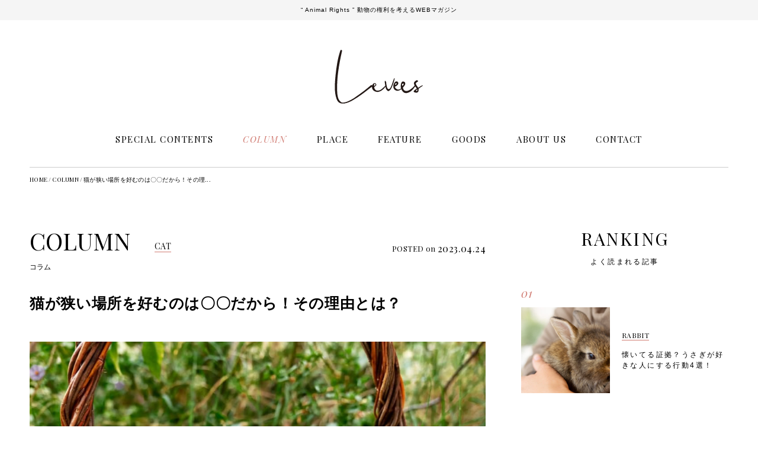

--- FILE ---
content_type: text/html; charset=UTF-8
request_url: https://levees-u.com/blog/9180/
body_size: 30919
content:
<!DOCTYPE html>
<html>
<head>
<meta charset="UTF-8">
<title>猫が狭い場所を好むのは〇〇だから！その理由とは？｜Column ｜ Levees レビーズ  “ Animal Rights! ” 動物の権利を考えるWEBマガジン</title>
<meta name="viewport" content="initial-scale=1.0, width=device-width, maximum-scale=1.0, user-scalable=yes">
<!--<meta name="description" content="猫を飼っている方なら、自宅の猫ちゃんがティッシュ箱の中や段ボールなど、体が隠せそうな場所をみつけると一目散に入ろうとするところを見たことがあるのではないでしょうか？ なぜ猫たちは、">-->
<meta name="format-detection" content="telephone=no">
<meta name="SKYPE_TOOLBAR" content="SKYPE_TOOLBAR_PARSER_COMPATIBLE">
<meta name="format-detection" content="telephone=no">

<!-- Favicon -->
<link rel="shortcut icon" href="https://levees-u.com/wp-content/themes/theme_levees/assets/images/icon/favicon.ico">

<!-- Apple Touch Icon -->
<link rel="apple-touch-icon" sizes="180x180" href="https://levees-u.com/wp-content/themes/theme_levees/assets/images/icon/apple-touch-icon.png">

 <link rel="canonical" href="https://levees-u.com/blog/9180/">
<!-- Windows Icon -->
<meta name="application-name" content="猫が狭い場所を好むのは〇〇だから！その理由とは？｜Column ｜ Levees レビーズ  “ Animal Rights! ” 動物の権利を考えるWEBマガジン">
<meta name="msapplication-square70x70logo" content="https://levees-u.com/wp-content/themes/theme_levees/assets/images/icon/square70x70logo.jpg">
<meta name="msapplication-square150x150logo" content="https://levees-u.com/wp-content/themes/theme_levees/assets/images/icon/square150x150logo.jpg">
<meta name="msapplication-wide310x150logo" content="https://levees-u.com/wp-content/themes/theme_levees/assets/images/icon/wide310x150logo.jpg">
<meta name="msapplication-square310x310logo" content="https://levees-u.com/wp-content/themes/theme_levees/assets/images/icon/square310x310logo.jpg">
<meta name="msapplication-TileColor" content="#000">

<meta property="og:locale" content="ja_JP">
<meta property="og:type" content="website">
<meta property="og:url" content="https://levees-u.com/blog/9180/">
<meta property="og:title" content="猫が狭い場所を好むのは〇〇だから！その理由とは？｜Column ｜ Levees レビーズ  “ Animal Rights! ” 動物の権利を考えるWEBマガジン">
<meta property="og:image" content="https://levees-u.com/wp-content/uploads/2023/04/shutterstock_2097572503-1200x630.jpg">

<meta property="og:description" content="猫を飼っている方なら、自宅の猫ちゃんがティッシュ箱の中や段ボールなど、体が隠せそうな場所をみつけると一目散に入ろうとするところを見たことがあるのではないでしょうか？ なぜ猫たちは、">
<meta property="og:site_name" content="猫が狭い場所を好むのは〇〇だから！その理由とは？｜Column ｜ Levees レビーズ  “ Animal Rights! ” 動物の権利を考えるWEBマガジン">

<meta name="twitter:card" content="summary_large_image">
<meta name="twitter:site" content="@levees_tokyo">
<meta name="twitter:url" content="https://levees-u.com/blog/9180/">
<meta name="twitter:title" content="猫が狭い場所を好むのは〇〇だから！その理由とは？｜Column ｜ Levees レビーズ  “ Animal Rights! ” 動物の権利を考えるWEBマガジン">
<meta name="twitter:description" content="猫を飼っている方なら、自宅の猫ちゃんがティッシュ箱の中や段ボールなど、体が隠せそうな場所をみつけると一目散に入ろうとするところを見たことがあるのではないでしょうか？ なぜ猫たちは、">
<meta name="twitter:image" content="https://levees-u.com/wp-content/uploads/2023/04/shutterstock_2097572503-1200x630.jpg">
<meta name= "facebook-domain-verification" content = "320rfhnct6qamuz8qw8qse9nvz9zje">
<link href="https://levees-u.com/wp-content/themes/theme_levees/assets/css/common.css" rel="stylesheet">
<link href="https://levees-u.com/wp-content/themes/theme_levees/assets/css/blog_single.css?v=1676602051" rel="stylesheet">
<link href="https://levees-u.com/wp-content/themes/theme_levees/assets/css/pagenavi.css" rel="stylesheet">
<link href="https://levees-u.com/wp-content/themes/theme_levees/assets/css/slick2.css" rel="stylesheet">
<link rel='stylesheet' id='wp-block-library-css'  href='https://levees-u.com/wp-includes/css/dist/block-library/style.min.css?ver=5.3.2' type='text/css' media='all' />
<link rel='stylesheet' id='wordpress-popular-posts-css-css'  href='https://levees-u.com/wp-content/plugins/wordpress-popular-posts/assets/css/wpp.css?ver=5.0.2' type='text/css' media='all' />
<script type='text/javascript'>
/* <![CDATA[ */
var wpp_params = {"sampling_active":"0","sampling_rate":"100","ajax_url":"https:\/\/levees-u.com\/wp-json\/wordpress-popular-posts\/v1\/popular-posts","ID":"","token":"a5437b7c5e","debug":""};
var wpp_params = {"sampling_active":"0","sampling_rate":"100","ajax_url":"https:\/\/levees-u.com\/wp-json\/wordpress-popular-posts\/v1\/popular-posts","ID":"9180","token":"a5437b7c5e","debug":""};
/* ]]> */
</script>
<script type='text/javascript' src='https://levees-u.com/wp-content/plugins/wordpress-popular-posts/assets/js/wpp-5.0.0.min.js?ver=5.0.2'></script>
<link rel='prev' title='うさぎは菜の花を食べても大丈夫？与え方の注意点を解説！' href='https://levees-u.com/blog/9175' />
<link rel='next' title='犬にさくらんぼをあげても大丈夫？食べてもいい量と注意点' href='https://levees-u.com/blog/9185' />
<!-- Markup (JSON-LD) structured in schema.org ver.4.7.0 START -->
<script type="application/ld+json">
{
    "@context": "http://schema.org",
    "@type": "BreadcrumbList",
    "itemListElement": [
        {
            "@type": "ListItem",
            "position": 1,
            "item": {
                "@id": "https://levees-u.com",
                "name": "Levees"
            }
        },
        {
            "@type": "ListItem",
            "position": 2,
            "item": {
                "@id": "https://levees-u.com/blog/",
                "name": "COLUMN"
            }
        },
        {
            "@type": "ListItem",
            "position": 3,
            "item": {
                "@id": "https://levees-u.com/blog/category/cat/",
                "name": "CAT"
            }
        },
        {
            "@type": "ListItem",
            "position": 4,
            "item": {
                "@id": "https://levees-u.com/blog/9180/",
                "name": "猫が狭い場所を好むのは〇〇だから！その理由とは？"
            }
        }
    ]
}
</script>
<script type="application/ld+json">
{
    "@context": "http://schema.org",
    "@type": "Person",
    "name": "Levees",
    "url": "https://levees-u.com/",
    "homeLocation": {
        "@type": "Place",
        "address": {
            "@type": "PostalAddress",
            "addressCountry": "japan"
        }
    }
}
</script>
<script type="application/ld+json">
{
    "@context": "http://schema.org",
    "@type": "WebSite",
    "name": "Levees",
    "alternateName": "",
    "url": "https://levees-u.com/"
}
</script>
<script type="application/ld+json">
{
    "@context": "http://schema.org",
    "@type": "Article",
    "mainEntityOfPage": {
        "@type": "WebPage",
        "@id": "https://levees-u.com/blog/9180"
    },
    "headline": "猫が狭い場所を好むのは〇〇だから！その理由とは？",
    "datePublished": "2023-04-24T14:08:05+0900",
    "dateModified": "2023-04-24T14:08:05+0900",
    "author": {
        "@type": "Person",
        "name": "kouno"
    },
    "description": "猫を飼っている方なら、自宅の猫ちゃんがティッシュ箱の中や段ボールなど、体が隠せそうな場所をみつけると一目散に入ろうとするところを見たことがあるのではないでしょうか？なぜ猫たちは、こんなにも狭い場所に入りたがるのでしょう。",
    "image": {
        "@type": "ImageObject",
        "url": "https://levees-u.com/wp-content/uploads/2023/04/shutterstock_2097572503.jpg",
        "width": 1201,
        "height": 801
    },
    "publisher": {
        "@type": "Organization",
        "name": "Levees",
        "logo": {
            "@type": "ImageObject",
            "url": "http://levees-u.com/wp-content/uploads/2020/10/leveesmarkup-1.jpg",
            "width": 600,
            "height": 60
        }
    }
}
</script>
<!-- Markup (JSON-LD) structured in schema.org END -->

<!-- Facebook Pixel Code -->
<script type='text/javascript'>
!function(f,b,e,v,n,t,s){if(f.fbq)return;n=f.fbq=function(){n.callMethod?
n.callMethod.apply(n,arguments):n.queue.push(arguments)};if(!f._fbq)f._fbq=n;
n.push=n;n.loaded=!0;n.version='2.0';n.queue=[];t=b.createElement(e);t.async=!0;
t.src=v;s=b.getElementsByTagName(e)[0];s.parentNode.insertBefore(t,s)}(window,
document,'script','https://connect.facebook.net/en_US/fbevents.js');
</script>
<!-- End Facebook Pixel Code -->
<script type='text/javascript'>
  fbq('init', '256196463176715', {}, {
    "agent": "wordpress-5.3.2-2.2.0"
});
</script><script type='text/javascript'>
  fbq('track', 'PageView', []);
</script>
<!-- Facebook Pixel Code -->
<noscript>
<img height="1" width="1" style="display:none" alt="fbpx"
src="https://www.facebook.com/tr?id=256196463176715&ev=PageView&noscript=1" />
</noscript>
<!-- End Facebook Pixel Code -->
<style type="text/css">
.no-js .native-lazyload-js-fallback {
	display: none;
}
</style>
					<script type="text/javascript" >
				window.ga=window.ga||function(){(ga.q=ga.q||[]).push(arguments)};ga.l=+new Date;
				ga('create', 'UA-169641104-1', 'auto');
				// Plugins
				
				ga('send', 'pageview');
			</script>
			<script async src="https://www.google-analytics.com/analytics.js"></script>
			
<script src="https://ajax.googleapis.com/ajax/libs/jquery/3.4.1/jquery.min.js"></script>
<script src="https://www.google.com/recaptcha/api.js"></script>
</head>
<body>
  <div class="l-wrapper">
    <header id="js-header" class="l-header">
      <div class="c-header-desc">
        <p class="c-header-desc__text">“ Animal Rights ” 動物の権利を考えるWEBマガジン</p>
      </div>
      <div class="l-header-sp">
        <div class="l-header-sp__content">
          <button class="c-header-sp-btn js-open-spMenu">
            <span class="c-header-sp-btn__icon">
              <svg class="icon stroke-color-current">
                <use xlink:href="https://levees-u.com/wp-content/themes/theme_levees/assets/svg/icons.svg#icon_menu"></use>
              </svg>
            </span>
          </button>
          <div class="c-header-sp-logo">
            <a class="c-header-sp-logo__link js-hover" href="https://levees-u.com/">
            <img src="https://levees-u.com/wp-content/themes/theme_levees/assets/images/leveeslogo.svg" alt="">
            </a>
          </div>
          <button class="c-header-sp-search js-searchForm-open">
            <span class="c-header-sp-search__icon">
              <svg class="icon stroke-color-current fill-color-none">
                <use xlink:href="https://levees-u.com/wp-content/themes/theme_levees/assets/svg/icons.svg#icon_search"></use>
              </svg>
            </span>
          </button>
        </div>
      </div>

      <div class="l-header-pc">
        <div class="c-header-pc-logo">
          <a href="https://levees-u.com/" class="c-header-pc-logo__link js-hover">
            <img src="https://levees-u.com/wp-content/themes/theme_levees/assets/images/leveeslogo.svg" alt="">
          </a>
        </div>
        <div class="l-header-pc__content">
          <button class="c-header-pc-search js-searchForm-open">
            <span class="c-header-pc-search__icon">
              <svg class="icon fill-color-none stroke-color-current">
                <use xlink:href="https://levees-u.com/wp-content/themes/theme_levees/assets/svg/icons.svg#icon_search"></use>
              </svg>
            </span>
          </button>
          <nav class="c-header-pc-navi">
            <ul class="c-header-pc-navi__group">

                <li class="c-header-pc-navi__child">
                      <a href="https://levees-u.com/specialcontents/" class="navi__slug__specialcontents c-header-pc-navi__link js-hover">SPECIAL CONTENTS</a>
                    </li>
  
                <li class="c-header-pc-navi__child">
                      <a href="https://levees-u.com/blog/" class="navi__slug__blog c-header-pc-navi__link js-hover is-current">COLUMN</a>
                    </li>
  
                <li class="c-header-pc-navi__child">
                      <a href="https://levees-u.com/place/" class="navi__slug__place c-header-pc-navi__link js-hover">PLACE</a>
                    </li>
  
                <li class="c-header-pc-navi__child">
                      <a href="https://levees-u.com/knowledge/" class="navi__slug__knowledge c-header-pc-navi__link js-hover">FEATURE</a>
                    </li>
  
                <li class="c-header-pc-navi__child">
                      <a href="https://levees-u.com/goods/" class="navi__slug__goods c-header-pc-navi__link js-hover">GOODS</a>
                    </li>
  
                <li class="c-header-pc-navi__child">
                      <a href="https://levees-u.com/about/" class="navi__slug__about c-header-pc-navi__link js-hover">ABOUT US</a>
                    </li>
  
    
    
                <li class="c-header-pc-navi__child">
                      <a href="https://levees-u.com/contact/" class="navi__slug__contact c-header-pc-navi__link js-hover">CONTACT</a>
                    </li>
  <!--<li class="c-header-pc-navi__child onlinestore">
  <a href="https://store.levees-u.com/" class="navi__slug__online c-header-pc-navi__link js-hover" target="_blank">ONLINE STORE</a>
</li>-->


            </ul>
          </nav>
        </div>
      </div>

    </header>

    <div id="js-header-follow" class="l-header-follow">
      <div id="js-header-follow__content" class="l-header-follow__content">
        <div class="l-header-sp">
          <div class="l-header-sp__content">
            <button class="c-header-sp-btn js-open-spMenu">
              <span class="c-header-sp-btn__icon">
                <svg class="icon stroke-color-current">
                  <use xlink:href="https://levees-u.com/wp-content/themes/theme_levees/assets/svg/icons.svg#icon_menu"></use>
                </svg>
              </span>
            </button>
            <div class="c-header-sp-logo">
              <a class="c-header-sp-logo__link js-hover" href="https://levees-u.com/">
                <img src="https://levees-u.com/wp-content/themes/theme_levees/assets/images/leveeslogo.svg" alt="">
              </a>
            </div>
            <button class="c-header-sp-search js-searchForm-open">
              <span class="c-header-sp-search__icon">
                <svg class="icon stroke-color-current fill-color-none">
                  <use xlink:href="https://levees-u.com/wp-content/themes/theme_levees/assets/svg/icons.svg#icon_search"></use>
                </svg>
              </span>
            </button>
          </div>
        </div>

        <div class="l-header-pc is-follow-content">
          <div class="l-header-pc__content is-follow-content">
            <button class="c-header-pc-search js-searchForm-open">
              <span class="c-header-pc-search__icon">
                <svg class="icon fill-color-none stroke-color-current">
                  <use xlink:href="https://levees-u.com/wp-content/themes/theme_levees/assets/svg/icons.svg#icon_search"></use>
                </svg>
              </span>
            </button>
            <nav class="c-header-pc-navi">
              <ul class="c-header-pc-navi__group">
                      <li class="c-header-pc-navi__child">
                            <a href="https://levees-u.com/" class="navi__slug__home c-header-pc-navi__link js-hover">HOME</a>
                          </li>
                          <li class="c-header-pc-navi__child">
                            <a href="https://levees-u.com/specialcontents/" class="navi__slug__specialcontents c-header-pc-navi__link js-hover">SPECIAL CONTENTS</a>
                          </li>
                          <li class="c-header-pc-navi__child">
                            <a href="https://levees-u.com/blog/" class="navi__slug__blog c-header-pc-navi__link js-hover is-current">COLUMN</a>
                          </li>
                          <li class="c-header-pc-navi__child">
                            <a href="https://levees-u.com/place/" class="navi__slug__place c-header-pc-navi__link js-hover">PLACE</a>
                          </li>
                          <li class="c-header-pc-navi__child">
                            <a href="https://levees-u.com/knowledge/" class="navi__slug__knowledge c-header-pc-navi__link js-hover">FEATURE</a>
                          </li>
                          <li class="c-header-pc-navi__child">
                            <a href="https://levees-u.com/goods/" class="navi__slug__goods c-header-pc-navi__link js-hover">GOODS</a>
                          </li>
                          <li class="c-header-pc-navi__child">
                            <a href="https://levees-u.com/about/" class="navi__slug__about c-header-pc-navi__link js-hover">ABOUT US</a>
                          </li>
                                              <li class="c-header-pc-navi__child">
                            <a href="https://levees-u.com/contact/" class="navi__slug__contact c-header-pc-navi__link js-hover">CONTACT</a>
                          </li>
        <!--
  <li class="c-header-pc-navi__child onlinestore">
  <a href="https://store.levees-u.com/" class="navi__slug__online c-header-pc-navi__link js-hover" target="_blank">ONLINE STORE</a>
  </li>-->
              </ul>
            </nav>
          </div>
        </div>
      </div>
    </div>

        <div class="c-breadcrumb">
      <div class="c-breadcrumb__inner">
        <a href="https://levees-u.com/" class="c-breadcrumb__link js-hover">HOME</a>
        <span class="c-breadcrumb__separate">/</span>
        <a href="https://levees-u.com/blog/" class="c-breadcrumb__link js-hover">COLUMN</a>
        <span class="c-breadcrumb__separate">/</span>
        <span class="c-breadcrumb__current">猫が狭い場所を好むのは〇〇だから！その理...</span>
      </div>
    </div>
      
  <div class="l-blog-content">
    <main class="l-main">
      <div class="l-article-head">
        <div class="l-article-head__main">
          <h1 class="l-article-head__title">COLUMN<span class="l-article-head__title-jp">コラム</span></h1>

            <div class="l-article-head__cat">
                    <a class="l-article-head__cat__text js-hover" href="https://levees-u.com/blog/category/cat/">CAT</a>
                    </div>
          </div>
        <p class="l-article-head__date"><span style="font-size: 0.8em;">POSTED on </span>
      2023.04.24      </p>
      </div>
      <article class="l-article">
        <h1 class="o-article-title">猫が狭い場所を好むのは〇〇だから！その理由とは？</h1>
          <div class="o-article-thumb">
          <img src="https://levees-u.com/wp-content/themes/theme_levees/assets/images/common/img_lazy.png" alt="" class="img-rsp js-img-lazyload" data-src="https://levees-u.com/wp-content/uploads/2023/04/shutterstock_2097572503-1024x683.jpg">
        </div>
          <div class="l-wisywig">
          
<p>猫を飼っている方なら、自宅の猫ちゃんがティッシュ箱の中や段ボールなど、体が隠せそうな場所をみつけると一目散に入ろうとするところを見たことがあるのではないでしょうか？</p>



<p>なぜ猫たちは、こんなにも狭い場所に入りたがるのでしょう。</p>



<p>今回は「猫が狭い場所を好むのは〇〇だから」と題し、猫が狭い場所に入りたがる理由を解説します！</p>



<div style="height:27px" aria-hidden="true" class="wp-block-spacer"></div>



<h2><strong>猫が狭い場所を好む理由</strong></h2>



<figure class="wp-block-image size-large"><img src="https://levees-u.com/wp-content/plugins/native-lazyload/assets/images/placeholder.svg" alt class="wp-image-9183 native-lazyload-js-fallback" loading="lazy" data-src="http://levees-u.com/wp-content/uploads/2023/04/shutterstock_2012134355-1024x683.jpg" data-srcset="https://levees-u.com/wp-content/uploads/2023/04/shutterstock_2012134355-1024x683.jpg 1024w, https://levees-u.com/wp-content/uploads/2023/04/shutterstock_2012134355-300x200.jpg 300w, https://levees-u.com/wp-content/uploads/2023/04/shutterstock_2012134355-768x512.jpg 768w, https://levees-u.com/wp-content/uploads/2023/04/shutterstock_2012134355.jpg 1201w" data-sizes="(max-width: 1024px) 100vw, 1024px"/><noscript><img loading="lazy" src="http://levees-u.com/wp-content/uploads/2023/04/shutterstock_2012134355-1024x683.jpg" alt="" class="wp-image-9183" srcset="https://levees-u.com/wp-content/uploads/2023/04/shutterstock_2012134355-1024x683.jpg 1024w, https://levees-u.com/wp-content/uploads/2023/04/shutterstock_2012134355-300x200.jpg 300w, https://levees-u.com/wp-content/uploads/2023/04/shutterstock_2012134355-768x512.jpg 768w, https://levees-u.com/wp-content/uploads/2023/04/shutterstock_2012134355.jpg 1201w" sizes="(max-width: 1024px) 100vw, 1024px" /></noscript></figure>



<p>猫がカゴの中などの狭い場所を好む理由としていわれている説を5つご紹介します。</p>



<div style="height:20px" aria-hidden="true" class="wp-block-spacer"></div>



<h3><strong>猫の祖先であるリビアヤマネコから受け継いだ習性　</strong></h3>



<p>猫の祖先にあたるリビアヤマネコは、体が隠れるサイズの狭いスペースを探して寝床にしていたと考えられています。<br>その理由として、狭いスペースであれば外敵が外から侵入してくるのを防ぐことができ、かつ寝床内の温度を保つことができたからだといわれています。</p>



<p>その他にも、リビアヤマネコは狭い場所に隠れた獲物を捕らえるのが得意だったようなので、現代の猫たちも小さな穴などのスペースをみつけては、「獲物がいるかもしれない！」と思うようです。</p>



<div style="height:20px" aria-hidden="true" class="wp-block-spacer"></div>



<h3><strong>ストレスを避ける</strong></h3>



<p>オランダ人の動物行動学者がおこなった実験によると、猫シェルターにあたらしく入ってきた猫たちをグループ分けし、一方には隠れ家の代わりになる箱を渡す、もう一方にはなにも渡さないという状況を作って観察しました。</p>



<p>すると、箱を渡されたグループよりも、隠れるところがない猫たちのほうが、ストレス度が高くなることがわかったそうです。</p>



<p>このことから、猫がカゴや箱の中などの狭い場所に入るひとつの理由として、ストレスを避けるためだと考えられています。</p>



<div style="height:20px" aria-hidden="true" class="wp-block-spacer"></div>



<h3><strong>身の安全を図る</strong></h3>



<p>猫は身の安全を図るため狭い場所へ入り込むといわれています。<br>これは、猫が争いをできるだけ避けようとする習性からくるものだとされ、身体的な安全だけでなく、先述した「ストレスを避ける」という意味合いもあるようです。</p>



<div style="height:20px" aria-hidden="true" class="wp-block-spacer"></div>



<h3><strong>居心地が良い</strong></h3>



<p>狭い場所は外敵から身を守るのに適した場所であるため、猫は本能的に「居心地が良い」と感じるようです。</p>



<p>薄暗く狭い場所は猫にとって過ごしやすい環境のひとつなので、愛猫が隠れられる段ボールなどを部屋の隅に置くと喜んでくれます。</p>



<div style="height:20px" aria-hidden="true" class="wp-block-spacer"></div>



<h3><strong>好奇心が刺激される</strong></h3>



<p>好奇心が強い性格の猫は、カゴや段ボールの中になにが入っているのか知りたいという気持ちから、狭い場所に惹かれるようです。</p>



<p>先述したように、猫の祖先であるリビアヤマネコも狭い場所の獲物をみつけることに長けていたとされることから、現代の猫たちも同じように小さな穴などの狭いスペースに惹きつけられていると考えられます。</p>



<div style="height:20px" aria-hidden="true" class="wp-block-spacer"></div>



<p class="has-text-align-center"><strong>■あわせて読みたい記事■</strong><br><a style="color:#d27c73;" href="https://levees-u.com/blog/1488/"><strong>猫の不思議行動！トイレの砂かけの理由や散らばる砂対策</strong></a></p>



<div style="height:20px" aria-hidden="true" class="wp-block-spacer"></div>



<h2><strong>狭いスペースが好きな猫にはカゴや段ボールなどがおすすめ</strong></h2>



<figure class="wp-block-image size-large"><img src="https://levees-u.com/wp-content/plugins/native-lazyload/assets/images/placeholder.svg" alt class="wp-image-9181 native-lazyload-js-fallback" loading="lazy" data-src="http://levees-u.com/wp-content/uploads/2023/04/shutterstock_635985209-1024x576.jpg" data-srcset="https://levees-u.com/wp-content/uploads/2023/04/shutterstock_635985209-1024x576.jpg 1024w, https://levees-u.com/wp-content/uploads/2023/04/shutterstock_635985209-300x169.jpg 300w, https://levees-u.com/wp-content/uploads/2023/04/shutterstock_635985209-768x432.jpg 768w, https://levees-u.com/wp-content/uploads/2023/04/shutterstock_635985209.jpg 1201w" data-sizes="(max-width: 1024px) 100vw, 1024px"/><noscript><img loading="lazy" src="http://levees-u.com/wp-content/uploads/2023/04/shutterstock_635985209-1024x576.jpg" alt="" class="wp-image-9181" srcset="https://levees-u.com/wp-content/uploads/2023/04/shutterstock_635985209-1024x576.jpg 1024w, https://levees-u.com/wp-content/uploads/2023/04/shutterstock_635985209-300x169.jpg 300w, https://levees-u.com/wp-content/uploads/2023/04/shutterstock_635985209-768x432.jpg 768w, https://levees-u.com/wp-content/uploads/2023/04/shutterstock_635985209.jpg 1201w" sizes="(max-width: 1024px) 100vw, 1024px" /></noscript></figure>



<p>狭い場所（スペース）が好きな猫には、手軽に準備できるカゴや段ボールなどをプレゼントするのがおすすめです。</p>



<p>市販されている製品にはさまざまな形状のものがあり、洞穴のように全体を覆い隠すタイプのカゴがあったり、内部に爪とぎが設置された段ボールハウスがあったりなど、その種類はとても豊富です。</p>



<p>種類が多いので購入する際に迷ってしまうかもしれませんが、愛猫が喜びそうなものを選んであげましょう。</p>



<p>また、市販品でなくとも、通販サイトを利用したい際に残った梱包用の段ボールなどを再利用するのもおすすめ。<br>これなら追加の予算も必要ありませんし、愛猫も喜んでくれるはずです。</p>



<p>ただし、カゴや段ボールは猫が噛みつく・引っかくことで少しずつ劣化していくため、まれに誤食が発生することがあります。</p>



<p>少量の誤食であれば排泄物とともに体外へ出てくることが多いですが、大量に食べてしまった場合は、速やかに動物病院へ連れていきましょう。</p>



<div style="height:29px" aria-hidden="true" class="wp-block-spacer"></div>



<h2>安心できる場所を作ってあげよう</h2>



<figure class="wp-block-image size-large"><img src="https://levees-u.com/wp-content/plugins/native-lazyload/assets/images/placeholder.svg" alt class="wp-image-9182 native-lazyload-js-fallback" loading="lazy" data-src="http://levees-u.com/wp-content/uploads/2023/04/shutterstock_740689450-1024x683.jpg" data-srcset="https://levees-u.com/wp-content/uploads/2023/04/shutterstock_740689450-1024x683.jpg 1024w, https://levees-u.com/wp-content/uploads/2023/04/shutterstock_740689450-300x200.jpg 300w, https://levees-u.com/wp-content/uploads/2023/04/shutterstock_740689450-768x512.jpg 768w, https://levees-u.com/wp-content/uploads/2023/04/shutterstock_740689450.jpg 1201w" data-sizes="(max-width: 1024px) 100vw, 1024px"/><noscript><img loading="lazy" src="http://levees-u.com/wp-content/uploads/2023/04/shutterstock_740689450-1024x683.jpg" alt="" class="wp-image-9182" srcset="https://levees-u.com/wp-content/uploads/2023/04/shutterstock_740689450-1024x683.jpg 1024w, https://levees-u.com/wp-content/uploads/2023/04/shutterstock_740689450-300x200.jpg 300w, https://levees-u.com/wp-content/uploads/2023/04/shutterstock_740689450-768x512.jpg 768w, https://levees-u.com/wp-content/uploads/2023/04/shutterstock_740689450.jpg 1201w" sizes="(max-width: 1024px) 100vw, 1024px" /></noscript></figure>



<p>猫の祖先にあたるリビアヤマネコの影響を受けている点が多いようですが、動物としての習性以外にも、好奇心から狭い場所を観察しようとする猫もいることから、個体ごとの性格によるところも大きいといえます。</p>



<p>とはいえ、多くの猫が狭い場所を好む傾向にあるのは変わりませんので、愛猫が喜んでくれるようなカゴや段ボールを準備し、安心してくつろげる場所を作ってあげるのもいいでしょう。</p>



<p>ただし、カゴや段ボールを設置する際は誤食などの事故が発生しないよう、愛猫の様子を飼い主がしっかりと観察しなければならない点も留意しておきましょう。</p>



<p>捨てるはずだった段ボールも愛猫が安心できるスペースに早変わりしますので、使わないのであればプレゼントしてみてはいかがでしょうか？</p>
        </div>
      </article>

      <div class="l-related-sp">
        <h3 class="o-aside__title u-mb-10">RELATED POST</h3>
        <p class="o-aside__title-jp u-mb-60">こんな記事も読まれています</p>
        <div class="l-related-sp__wrap">
        <div class="c-blog-item pc-size-s sp-size-s">
    <a href="https://levees-u.com/blog/11424" class="c-blog-item__link js-hover">
      <div class="c-blog-item__thumb pc-size-s sp-size-s">
        <img src="https://levees-u.com/wp-content/themes/theme_levees/assets/images/common/img_lazy.png" alt="" class="c-blog-item__img js-img-lazyload" data-src="https://levees-u.com/wp-content/uploads/2026/01/2690853781-700x500.jpg">
      </div>
      <div class="c-blog-item__info">
        <p class="c-blog-item__cat">
			<span class="c-blog-item__cat__text">CAT</span>        </p>
        <p class="c-blog-item__date">2026.01.14</p>
      </div>
      <h3 class="c-blog-item__title u-text-overflow">猫のための快適な居住環境作り</h3>
      <p class="c-blog-item__text u-text-overflow">猫は室内で過ごす時間が長く、生活環境が心身の健康に大きく影響します。猫にとって快適でない環境では「ストレスが溜まる」「問題行動が増える」など、心身に悪影響を及ぼすことも。愛猫が健康で幸せに暮らせるよう、猫の習性に合わせた快適な居住環境を整えてあげましょう。 そこで今回は、「猫にとって快適でない環境がもたらす悪影響」や、「猫のための快適な居住環境作り」「環境改善のポイント」についてご紹介します。 猫にとって快適でない環境がもたらす悪影響 猫にとって居住環境は心身の健康を保つために重要なものですが、飼い主さんの都合だけで環境を整えてしまうと猫にとってストレスになることも。 だからといって何も考えずに飼育していると、愛猫は快適でない環境で過ごすことになってしまいます。 猫にとって快適でない環境は、心身にさまざまな悪影響をもたらしかねません。 猫が快適でない環境で過ごすと起こる可能性のある悪影響とは、以下のようなものです。・ストレスが溜まる・運動不足や肥満になる・問題行動が増える・体調不良を起こしやすくなる・免疫力が低下し、病気にかかりやすくなる・精神的に不安定になり、攻撃的になることがある飼い主さんは愛猫が健康的な生活を送れるよう、猫の習性に合わせた快適な環境を整えましょう。 次は、「猫のための快適な居住環境作り」を見ていきましょう。 猫のための快適な居住環境作り 愛猫には、快適な環境で健康的にストレスなく過ごしてもらいたいですよね。 以下のような環境作りで、愛猫に快適な生活空間を提供しましょう。 上下運動ができるスペース 猫は高い場所を好む動物なので、「上下運動ができるスペース」は快適な居住環境作りに欠かせません。 猫は本能的に高い場所から周囲を見渡すことで安心感を得るため、キャットタワーなどの設置は運動不足やストレスの解消にも最適です。 「上下運動ができるスペース」は、以下のようなアイテムで作ることができます。・キャットタワー・キャットウォーク・キャットステップ・家具の配置を工夫した段差「上下運動ができるスペース」を作るときは、以下のようなポイントに注意しましょう。 ・猫の年齢や運動能力に合わせた高さにする・設置場所は猫が落ち着ける静かな場所を選ぶ・安定性を確認し、転倒や落下の危険がないようにする・窓際に設置する場合は、脱走防止対策をしっかりと行う 隠れられる場所 猫が快適に過ごせる環境作りとして、「隠れられる場所」の確保もお勧めです。 猫は警戒心が強く、狭くて暗い場所に身を隠すことで安心する習性があります。 室内での「隠れられる場所」には、下記のようなアイテムをお勧めします。・猫用ハウス・ドーム型ベッド・段ボール箱・家具の隙間や下のスペース「隠れられる場所」は、以下のようなポイントを意識して作りましょう。・猫が体をすっぽりと隠せるサイズにする・人の出入りが少ない静かな場所に設置する・複数の隠れ場所を用意して、猫が選べるようにする・定期的に清潔に保ち、猫が快適に過ごせる状態を維持する 爪とぎスペース 「爪とぎスペース」も、猫が快適に過ごせる環境作りに重要です。 爪とぎは猫の本能的な行動で、ストレス発散やマーキングの役割もあります。 「爪とぎスペース」には、以下のような種類があります。・縦置き型＝壁に立てかけたり、床に置いて使う爪とぎで、猫が立って爪をとげる・横置き型＝床に平らに置く爪とぎで、寝転びながら爪をとぐ猫に最適・ポール型＝キャットタワーに付属しているような、柱状の爪とぎ以下は、「爪とぎスペース」を作る際の注意ポイントです。・猫の好みに合わせて、素材や形状を選ぶ・家具や壁の近くに設置して、そちらで爪をとがないようにする・複数の場所に爪とぎを設置し、猫がいつでも使えるようにする愛猫が快適に爪とぎができる環境を整えると、家具や壁の被害も防ぐことができますよ。 次は、猫の居住環境をさらに快適にする「環境改善のポイント」を見ていきましょう。 環境改善のポイント 愛猫にはより快適な環境で、健康的にストレスなく過ごしてもらいたいですよね。 以下は、猫の居住環境をさらに快適にするためのポイントです。 適切な温度と湿度管理 猫の快適な居住環境作りとして、適切な温度と湿度管理は欠かせません。 猫にとって快適な室温は20～28度、湿度は50～60%程度とされています。夏は冷房で室温を調整し、冬は暖房器具で暖かい場所を確保してあげましょう。 ただし、エアコンの風が直接当たらないように注意し、猫が自分で涼しい場所や暖かい場所を選べるように工夫することが大切です。 清潔なトイレ環境 猫にとって清潔なトイレ環境は、快適な生活に不可欠です。 猫は非常にきれい好きな動物なので、トイレが汚れていると使用を嫌がり、泌尿器系の病気を引き起こす可能性もあります。 トイレは最低でも1日1回は掃除し、猫砂も定期的に全交換しましょう。 また、多頭飼いの場合は猫の数プラス1個のトイレを用意し、静かで落ち着ける場所に設置することが推奨されます。 猫の習性に合わせた快適な環境作り 猫にとって快適でない環境で過ごすと、ストレスや健康問題などさまざまな悪影響が起こりやすくなります。 愛猫が心身ともに健康で幸せに暮らせるよう、猫の習性に合わせた快適な居住環境を整えてあげましょう。 愛猫のために居住環境を整えながら快適な生活空間を提供すると、飼い主さんと愛猫の信頼関係もさらに深められそうですね！</p>
    </a>
  </div>
        <div class="c-blog-item pc-size-s sp-size-s">
    <a href="https://levees-u.com/blog/11409" class="c-blog-item__link js-hover">
      <div class="c-blog-item__thumb pc-size-s sp-size-s">
        <img src="https://levees-u.com/wp-content/themes/theme_levees/assets/images/common/img_lazy.png" alt="" class="c-blog-item__img js-img-lazyload" data-src="https://levees-u.com/wp-content/uploads/2025/12/1514643425-700x500.jpg">
      </div>
      <div class="c-blog-item__info">
        <p class="c-blog-item__cat">
			<span class="c-blog-item__cat__text">CAT</span>        </p>
        <p class="c-blog-item__date">2025.12.29</p>
      </div>
      <h3 class="c-blog-item__title u-text-overflow">猫の睡眠パターンと寝床の作り方</h3>
      <p class="c-blog-item__text u-text-overflow">猫は1日の大半を寝て過ごす動物ですが、愛猫の睡眠パターンについて詳しく知っていますか？ 猫の睡眠は人間とは異なる特徴があり、快適な睡眠環境を整えることが健康維持にとても重要です。 愛猫が質の良い睡眠をとれるよう、猫の睡眠パターンを理解して快適な寝床を用意してあげましょう。 そこで今回は、「猫の睡眠パターンの特徴」や、「猫にとって快適な寝床の作り方」「寝床を作るときの注意点」についてご紹介します。 猫の睡眠パターンの特徴 猫の睡眠時間は人間よりもずっと長く、1日の大半を寝て過ごしますが、その睡眠パターンには独特の特徴があります。 猫の睡眠を理解せずに不適切な環境で過ごさせてしまうと、愛猫の健康に悪影響を及ぼすことも。 猫が健康的な生活を送るには、猫の睡眠パターンに合わせた環境作りが欠かせません。 猫の睡眠パターンには、以下のような特徴があります。・1日14～16時間ほど眠る（子猫やシニア猫は20時間近く眠ることも）・浅い眠りと深い眠りを繰り返す・薄明薄暮性で、明け方と夕暮れ時に活発になる・安全で静かな場所を好んで眠る・季節や年齢によって睡眠時間が変化する・複数の寝床を使い分ける飼い主さんは愛猫が質の良い睡眠をとれるよう、猫の睡眠パターンを理解しましょう。 次は、「猫の睡眠の種類」を見ていきましょう。 猫の睡眠の種類 猫の睡眠には浅い眠りと深い眠りがあり、それぞれに重要な役割があります。 以下のような睡眠を繰り返すことで、猫は心身の健康を保っています。 浅い眠り（レム睡眠） 猫の睡眠の大部分を占めるのが、浅い眠りである「レム睡眠」です。 レム睡眠中の猫は周囲の音や気配に敏感で、いつでもすぐに目を覚まして行動できる状態にあります。 レム睡眠中の猫には、以下のような特徴が見られます。・耳や尻尾がピクピクと動く・目を完全には閉じていないこともある・体は休んでいるが、脳は活発に働いている・ちょっとした物音で目を覚ますレム睡眠は、猫が野生時代に敵から身を守るために発達させた睡眠パターンです。 家猫になった現代でも、この習性は受け継がれています。 深い眠り（ノンレム睡眠） 猫は浅い眠りの合間に、「ノンレム睡眠」と呼ばれる深い眠りにつきます。 ノンレム睡眠は1回あたり5～10分程度と短いですが、体と脳をしっかり休めるための大切な睡眠です。 ノンレム睡眠中の猫には、以下のような特徴が見られます。・体の力が完全に抜けてリラックスしている・呼吸が深くゆっくりになる・物音がしても簡単には目を覚まさない・体の回復や成長ホルモンの分泌が行われる深い眠りは猫の健康維持に欠かせないので、ノンレム睡眠中は静かに見守ってあげましょう。 次は、「猫にとって快適な寝床の作り方」を見ていきましょう。 猫にとって快適な寝床の作り方 愛猫が質の良い睡眠をとれるよう、快適な寝床を用意してあげたいですよね。 以下のようなポイントを押さえて、愛猫が安心して眠れる寝床を作りましょう。 安全で静かな場所を選ぶ 猫の寝床を作る場所として、安全で静かな環境を選ぶことが大切です。 猫は警戒心が強い動物なので、人の出入りが多い場所や騒がしい場所では安心して眠ることができません。 猫の寝床に適した場所には、以下のような条件があります。・人通りが少なく落ち着いた場所・テレビや家電の音が気にならない静かな場所・ドアの開閉などの振動が少ない場所・他のペットに邪魔されない場所寝床を設置する際は、以下のような点にも注意しましょう。・エアコンの風が直接当たらない場所を選ぶ・直射日光が長時間当たらない場所を選ぶ・トイレや食事場所から離れた場所に設置する・猫が自由に出入りできるようにする 適切な寝床のタイプを用意する 猫にとって快適な寝床を作るには、適切なタイプの寝床を用意することも重要です。 猫は季節や気分によって寝床を使い分けるので、複数のタイプを用意してあげるとよいでしょう。 猫の寝床には、以下のようなタイプがあります。・ドーム型ベッド＝周りが囲まれているので、安心感が得られる・オープン型ベッド＝開放的で、周囲を見渡しながら休める・ハンモック型ベッド＝窓際などに取り付けて、日向ぼっこしながら眠れる猫の寝床を選ぶ際は、以下のような点を考慮しましょう。・愛猫の体のサイズに合ったものを選ぶ・丸洗いできる素材のものを選ぶ・季節に応じて素材を変える（夏は通気性の良いもの、冬は保温性の高いもの）・高齢猫には出入りしやすい形状のものを選ぶ 季節に合わせた環境を整える 猫が快適に眠れるよう、季節に合わせて寝床の環境を整えることも大切です。 猫は暑さや寒さに敏感なので、季節ごとに適切な温度管理を行いましょう。 季節ごとの寝床の環境作りには、以下のような工夫があります。・夏＝通気性の良い素材の寝床を用意し、涼しい場所に設置する・冬＝保温性の高い素材の寝床を用意し、暖かい場所に設置する・梅雨＝湿気がこもらないよう、定期的に寝床を干して乾燥させる以下は、季節に合わせた環境作りの注意ポイントです。・エアコンや暖房器具の温度を適切に設定する（猫の適温は20～28度）・こたつやヒーターなど熱源の近くに寝床を置く場合は、低温やけどに注意する・夏場の冷房で体が冷えすぎないよう、毛布なども用意しておく 次は、「猫の寝床を作るときの注意点」を見ていきましょう。 猫の寝床を作るときの注意点 愛猫のために快適な寝床を作る際は、いくつかの注意点があります。 以下のようなポイントに気をつけて、愛猫が安心して眠れる環境を整えましょう。 複数の寝床を用意する 猫の寝床を作る際は、複数の寝床を用意することをお勧めします。 猫は気分や季節、時間帯によって寝床を使い分ける習性があるため、選択肢を用意してあげることが大切です。 複数の寝床を用意する際は、以下のような場所に設置しましょう。・高い場所（キャットタワーの上など）・静かで暗い場所（クローゼットの中など）・日当たりの良い場所（窓際など） ・飼い主さんの近く（ベッドサイドなど） 定期的に清潔に保つ 猫の寝床は、定期的に清潔に保つことが重要です。 不衛生な寝床は、愛猫の健康に悪影響を及ぼすだけでなく、寝床を使わなくなる原因にもなります。 寝床を清潔に保つためには、以下のような対策を行いましょう。・週に1回は寝床をブラッシングして抜け毛を取り除く・月に1～2回は洗濯して清潔に保つ・汚れやニオイが気になったらすぐに洗う・天気の良い日は天日干しをして殺菌する 猫が快適に眠れる寝床を作ろう 猫の睡眠パターンには独特の特徴があり、1日の大半を浅い眠りと深い眠りを繰り返しながら過ごしています。 愛猫が質の良い睡眠をとれるよう、安全で静かな場所に快適な寝床を用意してあげましょう。 愛猫の好みや季節に合わせて複数の寝床を用意し、定期的に清潔に保つことで、猫がより健康で幸せな生活を送れそうですね！</p>
    </a>
  </div>
        <div class="c-blog-item pc-size-s sp-size-s">
    <a href="https://levees-u.com/blog/11392" class="c-blog-item__link js-hover">
      <div class="c-blog-item__thumb pc-size-s sp-size-s">
        <img src="https://levees-u.com/wp-content/themes/theme_levees/assets/images/common/img_lazy.png" alt="" class="c-blog-item__img js-img-lazyload" data-src="https://levees-u.com/wp-content/uploads/2025/12/1887159583-700x500.jpg">
      </div>
      <div class="c-blog-item__info">
        <p class="c-blog-item__cat">
			<span class="c-blog-item__cat__text">CAT</span>        </p>
        <p class="c-blog-item__date">2025.12.16</p>
      </div>
      <h3 class="c-blog-item__title u-text-overflow">猫の毛玉予防・ケアが必要な理由は？適切なブラッシング法も合わせて解説！</h3>
      <p class="c-blog-item__text u-text-overflow">猫は毎日グルーミングを行うため、被毛を飲み込んでしまい、体内に毛玉が溜まりやすい動物です。猫の毛玉を放置すると「消化器官のトラブル」「毛球症のリスク」など、健康に悪影響を及ぼすことも。換毛期や長毛種の猫は特に注意が必要なので、適切なブラッシングで毛玉予防とケアをしてあげましょう。 そこで今回は、「猫の毛玉予防・ケアが必要な理由」や、「猫に適したブラッシング法」「毛玉ケアのポイント」についてご紹介します。 猫の毛玉予防・ケアが必要な理由 猫にとってグルーミングは日常的な行動ですが、舐めた被毛を飲み込むことで体内に毛玉が蓄積されていきます。 少量の毛玉なら便と一緒に排出されますが、大量に溜まると吐き出したり、消化器官に詰まったりすることも。 猫の毛玉を放置すると、健康面でさまざまなトラブルを引き起こしかねません。 猫の毛玉予防・ケアが必要な理由とは、以下のようなものです。・毛球症を予防できる・消化器官の詰まりを防げる・嘔吐の頻度を減らせる・食欲不振を防げる・便秘のリスクを軽減できる・皮膚や被毛の健康状態を保てる飼い主さんは愛猫が健康的な生活を送れるよう、日頃からしっかりと毛玉予防とケアを行いましょう。 次は、「猫に適したブラッシング法」を見ていきましょう。 猫に適したブラッシング法 愛猫には、適切なブラッシングで毛玉予防をしながら健康を守ってあげたいですよね。 以下のようなブラッシング法で、愛猫の毛玉ケアをしっかり行いましょう。 短毛種のブラッシング 「短毛種のブラッシング」は、週に2～3回程度が目安です。 短毛種は長毛種に比べて毛玉ができにくいですが、換毛期は抜け毛が増えるため、ブラッシングの回数を増やしましょう。 「短毛種のブラッシング」には、ラバーブラシやシリコンブラシが適しています。 これらのブラシは皮膚を傷つけにくく、抜け毛を効率的に取り除けるのでお勧めです。 「短毛種のブラッシング」は、以下のような手順で行いましょう。・愛猫がリラックスしている時を選んでブラシを見せる・背中や腰など愛猫が好む部分から優しくブラッシングを始める・毛の流れに沿ってブラシを動かし、抜け毛を取り除く・終わったらしっかり褒めて、ご褒美のオヤツをあげる以下は、「短毛種のブラッシング」の注意ポイントです。・力を入れ過ぎず、優しくブラッシングする・嫌がる部分は無理に行わず、少しずつ慣れさせる・換毛期は毎日ブラッシングを行って抜け毛を減らす 長毛種のブラッシング 猫の毛玉ケアとして、「長毛種のブラッシング」は特に重要です。 長毛種は毛玉ができやすく、放置すると皮膚トラブルの原因にもなるため、毎日のブラッシングが必要です。 「長毛種のブラッシング」には、下記のようなブラシをお勧めします。・スリッカーブラシ・コーム（櫛）・ピンブラシ「長毛種のブラッシング」は、以下のような手順で行いましょう。・愛猫の機嫌が良い時を選び、ブラシを見せて慣れさせる・毛玉ができやすい脇の下や内股から優しくブラッシングを始める・もつれた毛は無理に引っ張らず、少しずつほぐしていく・全身をブラッシングできたら、大げさに褒めてあげる以下は、「長毛種のブラッシング」の注意ポイントです。・毛玉を見つけたら、手でほぐしてからブラシを使う・皮膚を傷つけないよう、ブラシの角度に注意する・ブラッシング時間は10～15分程度にして、猫が嫌がる前に終わらせる・どうしても取れない毛玉は、無理せず動物病院やトリミングサロンに相談する 換毛期の集中ケア 「換毛期の集中ケア」も、猫の毛玉予防に欠かせません。 換毛期とは春と秋に訪れる被毛の生え変わり時期のことですが、この時期は抜け毛が大量に発生します。 「換毛期の集中ケア」には、以下のような方法があります。・ブラッシング回数を増やす＝普段週2～3回のブラッシングを毎日行い、抜け毛をしっかり取り除く・ファーミネーター使用＝抜け毛除去に特化したブラシで、効率的にアンダーコートを取り除く ・グルーミングスプレー活用＝静電気防止や被毛のツヤ出し効果があるスプレーを使用し、ブラッシングをしやすくする以下は、「換毛期の集中ケア」の注意ポイントです。・ファーミネーターは使い過ぎると皮膚を傷つけるため、週1～2回程度にする・ブラッシング後は部屋の掃除をこまめに行い、飛び散った抜け毛を除去する・愛猫が嫌がる様子を見せたら無理せず、時間を置いてから再開する換毛期の集中ケアでは愛猫の様子をよく観察し、ストレスを与えないように注意しましょう。 次は、猫の毛玉ケアに役立つ「サポートアイテム」を見ていきましょう。 サポートアイテム ブラッシングだけでなく、毛玉ケアをサポートするアイテムも活用したい！ 以下は、そんな飼い主さんと愛猫にお勧めのサポートアイテムです。 毛玉ケアフード ブラッシングと併用すると効果的なのが、毛玉の排出をサポートする毛玉ケアフードです。 毛玉ケアフードには食物繊維が豊富に配合されており、飲み込んだ毛を便と一緒に排出しやすくする効果があります。 また毛玉ケアフードは消化吸収にも配慮されているため、愛猫の胃腸に負担をかけにくいのも特徴です。 毛玉除去剤 猫のサポートアイテムとして、体内の毛玉排出を助ける毛玉除去剤もお勧めです。 最近では嗜好性の高いペースト状やおやつタイプの毛玉除去剤も販売されています。 毛玉除去剤に配合された成分が毛玉を便と一緒に排出しやすくするので、毛球症の予防効果が期待できます。 日頃のブラッシングで猫の毛玉予防 換毛期や長毛種の猫は毛玉が溜まりやすく、放置すると毛球症など健康面でさまざまなトラブルが起こりやすくなります。 愛猫の毛玉予防が十分にできていないときは、適切なブラッシングで猫の健康を守ってあげましょう。 愛猫をブラッシングしながら体の状態をチェックする習慣をつけると、皮膚トラブルの早期発見にもつながりそうですね！</p>
    </a>
  </div>
        <div class="c-blog-item pc-size-s sp-size-s">
    <a href="https://levees-u.com/blog/11381" class="c-blog-item__link js-hover">
      <div class="c-blog-item__thumb pc-size-s sp-size-s">
        <img src="https://levees-u.com/wp-content/themes/theme_levees/assets/images/common/img_lazy.png" alt="" class="c-blog-item__img js-img-lazyload" data-src="https://levees-u.com/wp-content/uploads/2025/12/2529716819-700x500.jpg">
      </div>
      <div class="c-blog-item__info">
        <p class="c-blog-item__cat">
			<span class="c-blog-item__cat__text">CAT</span>        </p>
        <p class="c-blog-item__date">2025.12.10</p>
      </div>
      <h3 class="c-blog-item__title u-text-overflow">猫のための冬の対策 寒さから守るための工夫と注意点</h3>
      <p class="c-blog-item__text u-text-overflow">寒い冬が近づくと、愛猫の健康管理や快適な生活環境づくりが気になりますよね。猫は寒さに弱い動物で、適切な対策をしないと「体調を崩す」「免疫力が低下する」など、健康に悪影響を及ぼすことも。寒さが厳しくなる季節は、愛猫が快適に過ごせるよう冬の対策をしっかりと行ってあげましょう。 そこで今回は、「猫が寒さに弱い理由」や、「猫のための冬の対策」「寒さから守るための注意点」についてご紹介します。 猫が寒さに弱い理由 猫は比較的寒さに強いイメージがありますが、実は寒さ対策が必要な動物です。 特に室内飼いの猫や子猫、シニア猫は体温調節が苦手で、寒さの影響を受けやすい傾向があります。 猫に適切な寒さ対策をしないと、健康にさまざまな悪影響をもたらしかねません。 猫が寒さに弱く、対策が必要な理由は以下のようなものです。・体温調節機能が未発達な子猫や衰えたシニア猫は寒さに弱い・室内飼いの猫は被毛が薄く、寒さへの適応力が低い・寒さでエネルギー消費が増え、体力が低下する・寒さによるストレスで免疫力が低下し、病気にかかりやすくなる・泌尿器系のトラブルが起こりやすくなる・関節炎や持病が悪化しやすくなる飼い主さんは愛猫が快適に冬を過ごせるよう、しっかりと寒さ対策を行いましょう。 次は、「猫のための冬の対策」を見ていきましょう。 猫のための冬の対策 愛猫には、寒い冬でも快適に過ごしてもらいたいですよね。 以下のような冬の対策で、愛猫を寒さから守ってあげましょう。 暖房器具の活用 「暖房器具の活用」は、猫の冬対策として最も基本的で効果的な方法です。 猫は暖かい場所を好む動物なので、適切な暖房器具を使用することで快適な環境を整えられます。 「暖房器具の活用」では、エアコンやヒーター、ホットカーペットなどを使い、室温を20～23度程度に保ちましょう。 このときに使用する暖房器具は、猫が火傷をしないよう、安全性の高いものを選んでください。 「暖房器具の活用」では、以下のようなポイントに注意しましょう。・エアコンは乾燥を防ぐため、加湿器を併用する・ホットカーペットは低温火傷を防ぐため、上に毛布などを敷く・ストーブやヒーターには安全柵を設置する・猫が自由に涼しい場所へ移動できるようにしておく以下は、「暖房器具の活用」の注意ポイントです。・暖房器具をつけっぱなしにするときは、必ず安全確認をする・猫が暖房器具に近づきすぎないよう注意する・暖房による乾燥で猫の皮膚や被毛が傷まないよう、適度な湿度を保つ 暖かい寝床の用意 猫の冬対策として、「暖かい寝床の用意」もお勧めです。 猫は1日の大半を寝て過ごすため、暖かく快適な寝床を用意してあげることはとても重要です。 冬の「暖かい寝床の用意」には、下記のようなアイテムをお勧めします。・ドーム型のベッド・フリース素材やファー素材の暖かい毛布・ペット用の湯たんぽ・電気を使わない保温マット「暖かい寝床の用意」は、以下のような手順で行いましょう。・猫が普段よく寝ている場所や好む場所を確認する・ドーム型ベッドや猫用ハウスなど、保温性の高い寝床を設置する・中に暖かい毛布や保温マットを敷く・必要に応じてペット用湯たんぽを入れる以下は、「暖かい寝床の用意」の注意ポイントです。・湯たんぽは低温火傷を防ぐため、必ずタオルなどで包む・寝床は窓際や玄関近くなど、冷気が入りやすい場所を避ける・猫が暑いと感じたときに移動できるよう、出入り口を確保しておく・定期的に毛布などを洗濯して清潔に保つ 室内の温度管理 「室内の温度管理」も、猫の冬対策として重要です。 冬は暖房を使用していても、窓際や玄関近くなど場所によって温度差が大きくなりがちです。 「室内の温度管理」では、以下のような工夫を行いましょう。・断熱シート＝窓に断熱シートを貼り、冷気の侵入を防ぐ・隙間テープ＝窓やドアの隙間にテープを貼り、冷気を遮断する・厚手のカーテン＝保温効果の高い厚手のカーテンを使用し、窓からの冷気を防ぐ・サーキュレーター＝暖房効率を上げるため、サーキュレーターで室内の空気を循環させる 以下は、「室内の温度管理」の注意ポイントです。・温度計を設置して、こまめに室温をチェックする・猫が過ごす床付近の温度を意識する(暖かい空気は上に溜まるため)・暖房を使用する際は換気も忘れずに行ういずれの温度管理でも猫の様子をよく観察し、寒がっているサインを見逃さないようにしましょう。 次は、猫の冬対策で注意すべき「寒さから守るための注意点」を見ていきましょう。 寒さから守るための注意点 寒い冬を愛猫が健康に過ごすためには、いくつか注意すべきポイントがあります。 以下は、飼い主さんが知っておきたい猫の冬対策の注意点です。 水分補給の管理 猫は冬になると水を飲む量が減り、脱水症状や泌尿器系のトラブルを起こしやすくなります。 冬でも猫が十分に水分補給できるよう、複数の場所に水飲み場を設置したり、ぬるま湯を用意したりしましょう。 また暖房による室内の乾燥も脱水の原因となるため、加湿器を使って適度な湿度を保つことも大切です。 適度な運動の確保 寒い冬は猫の活動量が減り、運動不足から肥満や筋力低下を招くことがあります。 猫が運動不足にならないよう、室内で遊ぶ時間を作り、猫じゃらしやボール遊びなどで体を動かしてあげましょう。 適度な運動は体温を上げるだけでなく、ストレス解消にも効果が期待できます。 快適に過ごせる猫の冬対策 寒い冬に適切な対策をしないと、愛猫の健康にさまざまな悪影響が起こりやすくなります。 愛猫が寒さで体調を崩さないよう、暖房器具や暖かい寝床の用意、室内の温度管理などの冬対策をしっかりと行ってあげましょう。 愛猫を寒さから守りながら快適な環境で過ごさせてあげると、飼い主さんとの信頼関係もさらに深められそうですね！</p>
    </a>
  </div>
          </div>
      </div>
    </main>

    <aside class="l-aside">
      <div class="l-aside-pc">
        <!--<div class="l-aside-bnr">
          <a href="#" target="_blank" class="js-hover">
            <img src="https://levees-u.com/wp-content/themes/theme_levees/assets/images/common/img_side_ad.jpg" alt="" class="img-rsp">
          </a>
        </div>-->
        <div class="l-aside__group">
          <h3 class="o-aside__title u-mb-10">RANKING</h3>
          <p class="o-aside__title-jp u-mb-30">よく読まれる記事</p>
          <ul class="l-aside__col">
                <li class="c-aside-item">
        <p class="c-aside-item__num num-1">01</p>
        <a href="https://levees-u.com/blog/5407" class="c-aside-item__link js-hover">
          <div class="c-aside-item__thumb">
            <img src="https://levees-u.com/wp-content/uploads/2021/03/1768073399-400x400.jpg" alt="" class="c-aside-item__img">
          </div>
          <div class="c-aside-item__detail">
            <p class="c-aside-item__cat">
              <span class="c-aside-item__cat__text">RABBIT</span>
                  </p>
            <h3 class="c-aside-item__title">懐いてる証拠？うさぎが好きな人にする行動4選！</h3>
          </div>
        </a>
      </li>
                <li class="c-aside-item">
        <p class="c-aside-item__num num-2">02</p>
        <a href="https://levees-u.com/blog/5431" class="c-aside-item__link js-hover">
          <div class="c-aside-item__thumb">
            <img src="https://levees-u.com/wp-content/uploads/2021/02/1017066835-400x400.jpg" alt="" class="c-aside-item__img">
          </div>
          <div class="c-aside-item__detail">
            <p class="c-aside-item__cat">
              <span class="c-aside-item__cat__text">CAT</span>
                  </p>
            <h3 class="c-aside-item__title">猫が頭突きしてくるのは大好きな証？頭突きする意外な4つの理由</h3>
          </div>
        </a>
      </li>
                <li class="c-aside-item">
        <p class="c-aside-item__num num-3">03</p>
        <a href="https://levees-u.com/blog/5982" class="c-aside-item__link js-hover">
          <div class="c-aside-item__thumb">
            <img src="https://levees-u.com/wp-content/uploads/2021/04/shutterstock_1417894580-3-400x400.jpg" alt="" class="c-aside-item__img">
          </div>
          <div class="c-aside-item__detail">
            <p class="c-aside-item__cat">
              <span class="c-aside-item__cat__text">RABBIT</span>
                  </p>
            <h3 class="c-aside-item__title">うさぎのコテン寝・バタン寝の理由は？うさぎが突然倒れるのはどうして？</h3>
          </div>
        </a>
      </li>
                <li class="c-aside-item">
        <p class="c-aside-item__num num-4">04</p>
        <a href="https://levees-u.com/blog/6657" class="c-aside-item__link js-hover">
          <div class="c-aside-item__thumb">
            <img src="https://levees-u.com/wp-content/uploads/2021/07/1900045375-400x400.jpg" alt="" class="c-aside-item__img">
          </div>
          <div class="c-aside-item__detail">
            <p class="c-aside-item__cat">
              <span class="c-aside-item__cat__text">RABBIT</span>
                  </p>
            <h3 class="c-aside-item__title">嫌いな人にする行動？うさぎの警戒・威嚇サイン5つ！</h3>
          </div>
        </a>
      </li>
                <li class="c-aside-item">
        <p class="c-aside-item__num num-5">05</p>
        <a href="https://levees-u.com/blog/2934" class="c-aside-item__link js-hover">
          <div class="c-aside-item__thumb">
            <img src="https://levees-u.com/wp-content/uploads/2020/07/973310050-400x400.jpg" alt="" class="c-aside-item__img">
          </div>
          <div class="c-aside-item__detail">
            <p class="c-aside-item__cat">
              <span class="c-aside-item__cat__text">RABBIT</span>
                  </p>
            <h3 class="c-aside-item__title">うさぎが噛む原因や理由は？噛むのをやめさせる3つの方法</h3>
          </div>
        </a>
      </li>
            </ul>
        </div>

        <div class="l-aside__group">
          <h3 class="o-aside__title u-mb-10">LATEST POST</h3>
          <p class="o-aside__title-jp u-mb-60">最新記事</p>
          <ul class="l-aside__col">
                <li class="c-aside-item">
        <a href="https://levees-u.com/blog/11429" class="c-aside-item__link js-hover">
          <div class="c-aside-item__thumb">
            <img src="https://levees-u.com/wp-content/themes/theme_levees/assets/images/common/img_lazy.png" alt="" class="c-aside-item__img js-img-lazyload" data-src="https://levees-u.com/wp-content/uploads/2026/01/705672562-400x400.jpg">
          </div>
          <div class="c-aside-item__detail">
            <p class="c-aside-item__cat">
            <span class="c-aside-item__cat__text">NEW</span>,
                  <span class="c-aside-item__cat__text">DOG</span>
                  </p>
            <h3 class="c-aside-item__title">犬の歯磨きの重要性と正しい方法</h3>
            <p class="c-aside-item__date">2026.01.15</p>
          </div>
        </a>
      </li>
                <li class="c-aside-item">
        <a href="https://levees-u.com/blog/11424" class="c-aside-item__link js-hover">
          <div class="c-aside-item__thumb">
            <img src="https://levees-u.com/wp-content/themes/theme_levees/assets/images/common/img_lazy.png" alt="" class="c-aside-item__img js-img-lazyload" data-src="https://levees-u.com/wp-content/uploads/2026/01/2690853781-400x400.jpg">
          </div>
          <div class="c-aside-item__detail">
            <p class="c-aside-item__cat">
              <span class="c-aside-item__cat__text">CAT</span>
                  </p>
            <h3 class="c-aside-item__title">猫のための快適な居住環境作り</h3>
            <p class="c-aside-item__date">2026.01.14</p>
          </div>
        </a>
      </li>
                <li class="c-aside-item">
        <a href="https://levees-u.com/blog/11418" class="c-aside-item__link js-hover">
          <div class="c-aside-item__thumb">
            <img src="https://levees-u.com/wp-content/themes/theme_levees/assets/images/common/img_lazy.png" alt="" class="c-aside-item__img js-img-lazyload" data-src="https://levees-u.com/wp-content/uploads/2026/01/1874874166-400x400.jpg">
          </div>
          <div class="c-aside-item__detail">
            <p class="c-aside-item__cat">
              <span class="c-aside-item__cat__text">DOG</span>
                  </p>
            <h3 class="c-aside-item__title">犬が布団に入ってくるのは寂しいから？犬が布団に潜り込む4つの理由</h3>
            <p class="c-aside-item__date">2026.01.06</p>
          </div>
        </a>
      </li>
                <li class="c-aside-item">
        <a href="https://levees-u.com/blog/11409" class="c-aside-item__link js-hover">
          <div class="c-aside-item__thumb">
            <img src="https://levees-u.com/wp-content/themes/theme_levees/assets/images/common/img_lazy.png" alt="" class="c-aside-item__img js-img-lazyload" data-src="https://levees-u.com/wp-content/uploads/2025/12/1514643425-400x400.jpg">
          </div>
          <div class="c-aside-item__detail">
            <p class="c-aside-item__cat">
              <span class="c-aside-item__cat__text">CAT</span>
                  </p>
            <h3 class="c-aside-item__title">猫の睡眠パターンと寝床の作り方</h3>
            <p class="c-aside-item__date">2025.12.29</p>
          </div>
        </a>
      </li>
                <li class="c-aside-item">
        <a href="https://levees-u.com/blog/11403" class="c-aside-item__link js-hover">
          <div class="c-aside-item__thumb">
            <img src="https://levees-u.com/wp-content/themes/theme_levees/assets/images/common/img_lazy.png" alt="" class="c-aside-item__img js-img-lazyload" data-src="https://levees-u.com/wp-content/uploads/2025/12/2650816201-400x400.jpg">
          </div>
          <div class="c-aside-item__detail">
            <p class="c-aside-item__cat">
              <span class="c-aside-item__cat__text">DOG</span>
                  </p>
            <h3 class="c-aside-item__title">愛する高齢犬をやさしくケアしよう！大切なポイントと注意点</h3>
            <p class="c-aside-item__date">2025.12.23</p>
          </div>
        </a>
      </li>
          </ul>
          <div class="l-aside__btn">
            <a class="o-btn btn-primary js-hover" href="https://levees-u.com/blog/">
              <span class="o-btn__text">記事一覧へ</span>
            </a>
          </div>
        </div>
      </div>
    </aside>
  </div>

  <div class="l-related-pc">

     <h3 class="o-aside__title u-mb-10">RELATED POST</h3>
     <p class="o-aside__title-jp u-mb-60">こんな記事も読まれています</p>
      <div class="c-blog-group">
                    <div class="c-blog-item pc-size-s sp-size-s">
    <a href="https://levees-u.com/blog/11424" class="c-blog-item__link js-hover">
      <div class="c-blog-item__thumb pc-size-s sp-size-s">
        <img src="https://levees-u.com/wp-content/themes/theme_levees/assets/images/common/img_lazy.png" alt="" class="c-blog-item__img js-img-lazyload" data-src="https://levees-u.com/wp-content/uploads/2026/01/2690853781-700x500.jpg">
      </div>
      <div class="c-blog-item__info">
        <p class="c-blog-item__cat">
			<span class="c-blog-item__cat__text">CAT</span>        </p>
        <p class="c-blog-item__date">2026.01.14</p>
      </div>
      <h3 class="c-blog-item__title u-text-overflow">猫のための快適な居住環境作り</h3>
      <p class="c-blog-item__text u-text-overflow">猫は室内で過ごす時間が長く、生活環境が心身の健康に大きく影響します。猫にとって快適でない環境では「ストレスが溜まる」「問題行動が増える」など、心身に悪影響を及ぼすことも。愛猫が健康で幸せに暮らせるよう、猫の習性に合わせた快適な居住環境を整えてあげましょう。 そこで今回は、「猫にとって快適でない環境がもたらす悪影響」や、「猫のための快適な居住環境作り」「環境改善のポイント」についてご紹介します。 猫にとって快適でない環境がもたらす悪影響 猫にとって居住環境は心身の健康を保つために重要なものですが、飼い主さんの都合だけで環境を整えてしまうと猫にとってストレスになることも。 だからといって何も考えずに飼育していると、愛猫は快適でない環境で過ごすことになってしまいます。 猫にとって快適でない環境は、心身にさまざまな悪影響をもたらしかねません。 猫が快適でない環境で過ごすと起こる可能性のある悪影響とは、以下のようなものです。・ストレスが溜まる・運動不足や肥満になる・問題行動が増える・体調不良を起こしやすくなる・免疫力が低下し、病気にかかりやすくなる・精神的に不安定になり、攻撃的になることがある飼い主さんは愛猫が健康的な生活を送れるよう、猫の習性に合わせた快適な環境を整えましょう。 次は、「猫のための快適な居住環境作り」を見ていきましょう。 猫のための快適な居住環境作り 愛猫には、快適な環境で健康的にストレスなく過ごしてもらいたいですよね。 以下のような環境作りで、愛猫に快適な生活空間を提供しましょう。 上下運動ができるスペース 猫は高い場所を好む動物なので、「上下運動ができるスペース」は快適な居住環境作りに欠かせません。 猫は本能的に高い場所から周囲を見渡すことで安心感を得るため、キャットタワーなどの設置は運動不足やストレスの解消にも最適です。 「上下運動ができるスペース」は、以下のようなアイテムで作ることができます。・キャットタワー・キャットウォーク・キャットステップ・家具の配置を工夫した段差「上下運動ができるスペース」を作るときは、以下のようなポイントに注意しましょう。 ・猫の年齢や運動能力に合わせた高さにする・設置場所は猫が落ち着ける静かな場所を選ぶ・安定性を確認し、転倒や落下の危険がないようにする・窓際に設置する場合は、脱走防止対策をしっかりと行う 隠れられる場所 猫が快適に過ごせる環境作りとして、「隠れられる場所」の確保もお勧めです。 猫は警戒心が強く、狭くて暗い場所に身を隠すことで安心する習性があります。 室内での「隠れられる場所」には、下記のようなアイテムをお勧めします。・猫用ハウス・ドーム型ベッド・段ボール箱・家具の隙間や下のスペース「隠れられる場所」は、以下のようなポイントを意識して作りましょう。・猫が体をすっぽりと隠せるサイズにする・人の出入りが少ない静かな場所に設置する・複数の隠れ場所を用意して、猫が選べるようにする・定期的に清潔に保ち、猫が快適に過ごせる状態を維持する 爪とぎスペース 「爪とぎスペース」も、猫が快適に過ごせる環境作りに重要です。 爪とぎは猫の本能的な行動で、ストレス発散やマーキングの役割もあります。 「爪とぎスペース」には、以下のような種類があります。・縦置き型＝壁に立てかけたり、床に置いて使う爪とぎで、猫が立って爪をとげる・横置き型＝床に平らに置く爪とぎで、寝転びながら爪をとぐ猫に最適・ポール型＝キャットタワーに付属しているような、柱状の爪とぎ以下は、「爪とぎスペース」を作る際の注意ポイントです。・猫の好みに合わせて、素材や形状を選ぶ・家具や壁の近くに設置して、そちらで爪をとがないようにする・複数の場所に爪とぎを設置し、猫がいつでも使えるようにする愛猫が快適に爪とぎができる環境を整えると、家具や壁の被害も防ぐことができますよ。 次は、猫の居住環境をさらに快適にする「環境改善のポイント」を見ていきましょう。 環境改善のポイント 愛猫にはより快適な環境で、健康的にストレスなく過ごしてもらいたいですよね。 以下は、猫の居住環境をさらに快適にするためのポイントです。 適切な温度と湿度管理 猫の快適な居住環境作りとして、適切な温度と湿度管理は欠かせません。 猫にとって快適な室温は20～28度、湿度は50～60%程度とされています。夏は冷房で室温を調整し、冬は暖房器具で暖かい場所を確保してあげましょう。 ただし、エアコンの風が直接当たらないように注意し、猫が自分で涼しい場所や暖かい場所を選べるように工夫することが大切です。 清潔なトイレ環境 猫にとって清潔なトイレ環境は、快適な生活に不可欠です。 猫は非常にきれい好きな動物なので、トイレが汚れていると使用を嫌がり、泌尿器系の病気を引き起こす可能性もあります。 トイレは最低でも1日1回は掃除し、猫砂も定期的に全交換しましょう。 また、多頭飼いの場合は猫の数プラス1個のトイレを用意し、静かで落ち着ける場所に設置することが推奨されます。 猫の習性に合わせた快適な環境作り 猫にとって快適でない環境で過ごすと、ストレスや健康問題などさまざまな悪影響が起こりやすくなります。 愛猫が心身ともに健康で幸せに暮らせるよう、猫の習性に合わせた快適な居住環境を整えてあげましょう。 愛猫のために居住環境を整えながら快適な生活空間を提供すると、飼い主さんと愛猫の信頼関係もさらに深められそうですね！</p>
    </a>
  </div>
                          <div class="c-blog-item pc-size-s sp-size-s">
    <a href="https://levees-u.com/blog/11409" class="c-blog-item__link js-hover">
      <div class="c-blog-item__thumb pc-size-s sp-size-s">
        <img src="https://levees-u.com/wp-content/themes/theme_levees/assets/images/common/img_lazy.png" alt="" class="c-blog-item__img js-img-lazyload" data-src="https://levees-u.com/wp-content/uploads/2025/12/1514643425-700x500.jpg">
      </div>
      <div class="c-blog-item__info">
        <p class="c-blog-item__cat">
			<span class="c-blog-item__cat__text">CAT</span>        </p>
        <p class="c-blog-item__date">2025.12.29</p>
      </div>
      <h3 class="c-blog-item__title u-text-overflow">猫の睡眠パターンと寝床の作り方</h3>
      <p class="c-blog-item__text u-text-overflow">猫は1日の大半を寝て過ごす動物ですが、愛猫の睡眠パターンについて詳しく知っていますか？ 猫の睡眠は人間とは異なる特徴があり、快適な睡眠環境を整えることが健康維持にとても重要です。 愛猫が質の良い睡眠をとれるよう、猫の睡眠パターンを理解して快適な寝床を用意してあげましょう。 そこで今回は、「猫の睡眠パターンの特徴」や、「猫にとって快適な寝床の作り方」「寝床を作るときの注意点」についてご紹介します。 猫の睡眠パターンの特徴 猫の睡眠時間は人間よりもずっと長く、1日の大半を寝て過ごしますが、その睡眠パターンには独特の特徴があります。 猫の睡眠を理解せずに不適切な環境で過ごさせてしまうと、愛猫の健康に悪影響を及ぼすことも。 猫が健康的な生活を送るには、猫の睡眠パターンに合わせた環境作りが欠かせません。 猫の睡眠パターンには、以下のような特徴があります。・1日14～16時間ほど眠る（子猫やシニア猫は20時間近く眠ることも）・浅い眠りと深い眠りを繰り返す・薄明薄暮性で、明け方と夕暮れ時に活発になる・安全で静かな場所を好んで眠る・季節や年齢によって睡眠時間が変化する・複数の寝床を使い分ける飼い主さんは愛猫が質の良い睡眠をとれるよう、猫の睡眠パターンを理解しましょう。 次は、「猫の睡眠の種類」を見ていきましょう。 猫の睡眠の種類 猫の睡眠には浅い眠りと深い眠りがあり、それぞれに重要な役割があります。 以下のような睡眠を繰り返すことで、猫は心身の健康を保っています。 浅い眠り（レム睡眠） 猫の睡眠の大部分を占めるのが、浅い眠りである「レム睡眠」です。 レム睡眠中の猫は周囲の音や気配に敏感で、いつでもすぐに目を覚まして行動できる状態にあります。 レム睡眠中の猫には、以下のような特徴が見られます。・耳や尻尾がピクピクと動く・目を完全には閉じていないこともある・体は休んでいるが、脳は活発に働いている・ちょっとした物音で目を覚ますレム睡眠は、猫が野生時代に敵から身を守るために発達させた睡眠パターンです。 家猫になった現代でも、この習性は受け継がれています。 深い眠り（ノンレム睡眠） 猫は浅い眠りの合間に、「ノンレム睡眠」と呼ばれる深い眠りにつきます。 ノンレム睡眠は1回あたり5～10分程度と短いですが、体と脳をしっかり休めるための大切な睡眠です。 ノンレム睡眠中の猫には、以下のような特徴が見られます。・体の力が完全に抜けてリラックスしている・呼吸が深くゆっくりになる・物音がしても簡単には目を覚まさない・体の回復や成長ホルモンの分泌が行われる深い眠りは猫の健康維持に欠かせないので、ノンレム睡眠中は静かに見守ってあげましょう。 次は、「猫にとって快適な寝床の作り方」を見ていきましょう。 猫にとって快適な寝床の作り方 愛猫が質の良い睡眠をとれるよう、快適な寝床を用意してあげたいですよね。 以下のようなポイントを押さえて、愛猫が安心して眠れる寝床を作りましょう。 安全で静かな場所を選ぶ 猫の寝床を作る場所として、安全で静かな環境を選ぶことが大切です。 猫は警戒心が強い動物なので、人の出入りが多い場所や騒がしい場所では安心して眠ることができません。 猫の寝床に適した場所には、以下のような条件があります。・人通りが少なく落ち着いた場所・テレビや家電の音が気にならない静かな場所・ドアの開閉などの振動が少ない場所・他のペットに邪魔されない場所寝床を設置する際は、以下のような点にも注意しましょう。・エアコンの風が直接当たらない場所を選ぶ・直射日光が長時間当たらない場所を選ぶ・トイレや食事場所から離れた場所に設置する・猫が自由に出入りできるようにする 適切な寝床のタイプを用意する 猫にとって快適な寝床を作るには、適切なタイプの寝床を用意することも重要です。 猫は季節や気分によって寝床を使い分けるので、複数のタイプを用意してあげるとよいでしょう。 猫の寝床には、以下のようなタイプがあります。・ドーム型ベッド＝周りが囲まれているので、安心感が得られる・オープン型ベッド＝開放的で、周囲を見渡しながら休める・ハンモック型ベッド＝窓際などに取り付けて、日向ぼっこしながら眠れる猫の寝床を選ぶ際は、以下のような点を考慮しましょう。・愛猫の体のサイズに合ったものを選ぶ・丸洗いできる素材のものを選ぶ・季節に応じて素材を変える（夏は通気性の良いもの、冬は保温性の高いもの）・高齢猫には出入りしやすい形状のものを選ぶ 季節に合わせた環境を整える 猫が快適に眠れるよう、季節に合わせて寝床の環境を整えることも大切です。 猫は暑さや寒さに敏感なので、季節ごとに適切な温度管理を行いましょう。 季節ごとの寝床の環境作りには、以下のような工夫があります。・夏＝通気性の良い素材の寝床を用意し、涼しい場所に設置する・冬＝保温性の高い素材の寝床を用意し、暖かい場所に設置する・梅雨＝湿気がこもらないよう、定期的に寝床を干して乾燥させる以下は、季節に合わせた環境作りの注意ポイントです。・エアコンや暖房器具の温度を適切に設定する（猫の適温は20～28度）・こたつやヒーターなど熱源の近くに寝床を置く場合は、低温やけどに注意する・夏場の冷房で体が冷えすぎないよう、毛布なども用意しておく 次は、「猫の寝床を作るときの注意点」を見ていきましょう。 猫の寝床を作るときの注意点 愛猫のために快適な寝床を作る際は、いくつかの注意点があります。 以下のようなポイントに気をつけて、愛猫が安心して眠れる環境を整えましょう。 複数の寝床を用意する 猫の寝床を作る際は、複数の寝床を用意することをお勧めします。 猫は気分や季節、時間帯によって寝床を使い分ける習性があるため、選択肢を用意してあげることが大切です。 複数の寝床を用意する際は、以下のような場所に設置しましょう。・高い場所（キャットタワーの上など）・静かで暗い場所（クローゼットの中など）・日当たりの良い場所（窓際など） ・飼い主さんの近く（ベッドサイドなど） 定期的に清潔に保つ 猫の寝床は、定期的に清潔に保つことが重要です。 不衛生な寝床は、愛猫の健康に悪影響を及ぼすだけでなく、寝床を使わなくなる原因にもなります。 寝床を清潔に保つためには、以下のような対策を行いましょう。・週に1回は寝床をブラッシングして抜け毛を取り除く・月に1～2回は洗濯して清潔に保つ・汚れやニオイが気になったらすぐに洗う・天気の良い日は天日干しをして殺菌する 猫が快適に眠れる寝床を作ろう 猫の睡眠パターンには独特の特徴があり、1日の大半を浅い眠りと深い眠りを繰り返しながら過ごしています。 愛猫が質の良い睡眠をとれるよう、安全で静かな場所に快適な寝床を用意してあげましょう。 愛猫の好みや季節に合わせて複数の寝床を用意し、定期的に清潔に保つことで、猫がより健康で幸せな生活を送れそうですね！</p>
    </a>
  </div>
                          <div class="c-blog-item pc-size-s sp-size-s">
    <a href="https://levees-u.com/blog/11392" class="c-blog-item__link js-hover">
      <div class="c-blog-item__thumb pc-size-s sp-size-s">
        <img src="https://levees-u.com/wp-content/themes/theme_levees/assets/images/common/img_lazy.png" alt="" class="c-blog-item__img js-img-lazyload" data-src="https://levees-u.com/wp-content/uploads/2025/12/1887159583-700x500.jpg">
      </div>
      <div class="c-blog-item__info">
        <p class="c-blog-item__cat">
			<span class="c-blog-item__cat__text">CAT</span>        </p>
        <p class="c-blog-item__date">2025.12.16</p>
      </div>
      <h3 class="c-blog-item__title u-text-overflow">猫の毛玉予防・ケアが必要な理由は？適切なブラッシング法も合わせて解説！</h3>
      <p class="c-blog-item__text u-text-overflow">猫は毎日グルーミングを行うため、被毛を飲み込んでしまい、体内に毛玉が溜まりやすい動物です。猫の毛玉を放置すると「消化器官のトラブル」「毛球症のリスク」など、健康に悪影響を及ぼすことも。換毛期や長毛種の猫は特に注意が必要なので、適切なブラッシングで毛玉予防とケアをしてあげましょう。 そこで今回は、「猫の毛玉予防・ケアが必要な理由」や、「猫に適したブラッシング法」「毛玉ケアのポイント」についてご紹介します。 猫の毛玉予防・ケアが必要な理由 猫にとってグルーミングは日常的な行動ですが、舐めた被毛を飲み込むことで体内に毛玉が蓄積されていきます。 少量の毛玉なら便と一緒に排出されますが、大量に溜まると吐き出したり、消化器官に詰まったりすることも。 猫の毛玉を放置すると、健康面でさまざまなトラブルを引き起こしかねません。 猫の毛玉予防・ケアが必要な理由とは、以下のようなものです。・毛球症を予防できる・消化器官の詰まりを防げる・嘔吐の頻度を減らせる・食欲不振を防げる・便秘のリスクを軽減できる・皮膚や被毛の健康状態を保てる飼い主さんは愛猫が健康的な生活を送れるよう、日頃からしっかりと毛玉予防とケアを行いましょう。 次は、「猫に適したブラッシング法」を見ていきましょう。 猫に適したブラッシング法 愛猫には、適切なブラッシングで毛玉予防をしながら健康を守ってあげたいですよね。 以下のようなブラッシング法で、愛猫の毛玉ケアをしっかり行いましょう。 短毛種のブラッシング 「短毛種のブラッシング」は、週に2～3回程度が目安です。 短毛種は長毛種に比べて毛玉ができにくいですが、換毛期は抜け毛が増えるため、ブラッシングの回数を増やしましょう。 「短毛種のブラッシング」には、ラバーブラシやシリコンブラシが適しています。 これらのブラシは皮膚を傷つけにくく、抜け毛を効率的に取り除けるのでお勧めです。 「短毛種のブラッシング」は、以下のような手順で行いましょう。・愛猫がリラックスしている時を選んでブラシを見せる・背中や腰など愛猫が好む部分から優しくブラッシングを始める・毛の流れに沿ってブラシを動かし、抜け毛を取り除く・終わったらしっかり褒めて、ご褒美のオヤツをあげる以下は、「短毛種のブラッシング」の注意ポイントです。・力を入れ過ぎず、優しくブラッシングする・嫌がる部分は無理に行わず、少しずつ慣れさせる・換毛期は毎日ブラッシングを行って抜け毛を減らす 長毛種のブラッシング 猫の毛玉ケアとして、「長毛種のブラッシング」は特に重要です。 長毛種は毛玉ができやすく、放置すると皮膚トラブルの原因にもなるため、毎日のブラッシングが必要です。 「長毛種のブラッシング」には、下記のようなブラシをお勧めします。・スリッカーブラシ・コーム（櫛）・ピンブラシ「長毛種のブラッシング」は、以下のような手順で行いましょう。・愛猫の機嫌が良い時を選び、ブラシを見せて慣れさせる・毛玉ができやすい脇の下や内股から優しくブラッシングを始める・もつれた毛は無理に引っ張らず、少しずつほぐしていく・全身をブラッシングできたら、大げさに褒めてあげる以下は、「長毛種のブラッシング」の注意ポイントです。・毛玉を見つけたら、手でほぐしてからブラシを使う・皮膚を傷つけないよう、ブラシの角度に注意する・ブラッシング時間は10～15分程度にして、猫が嫌がる前に終わらせる・どうしても取れない毛玉は、無理せず動物病院やトリミングサロンに相談する 換毛期の集中ケア 「換毛期の集中ケア」も、猫の毛玉予防に欠かせません。 換毛期とは春と秋に訪れる被毛の生え変わり時期のことですが、この時期は抜け毛が大量に発生します。 「換毛期の集中ケア」には、以下のような方法があります。・ブラッシング回数を増やす＝普段週2～3回のブラッシングを毎日行い、抜け毛をしっかり取り除く・ファーミネーター使用＝抜け毛除去に特化したブラシで、効率的にアンダーコートを取り除く ・グルーミングスプレー活用＝静電気防止や被毛のツヤ出し効果があるスプレーを使用し、ブラッシングをしやすくする以下は、「換毛期の集中ケア」の注意ポイントです。・ファーミネーターは使い過ぎると皮膚を傷つけるため、週1～2回程度にする・ブラッシング後は部屋の掃除をこまめに行い、飛び散った抜け毛を除去する・愛猫が嫌がる様子を見せたら無理せず、時間を置いてから再開する換毛期の集中ケアでは愛猫の様子をよく観察し、ストレスを与えないように注意しましょう。 次は、猫の毛玉ケアに役立つ「サポートアイテム」を見ていきましょう。 サポートアイテム ブラッシングだけでなく、毛玉ケアをサポートするアイテムも活用したい！ 以下は、そんな飼い主さんと愛猫にお勧めのサポートアイテムです。 毛玉ケアフード ブラッシングと併用すると効果的なのが、毛玉の排出をサポートする毛玉ケアフードです。 毛玉ケアフードには食物繊維が豊富に配合されており、飲み込んだ毛を便と一緒に排出しやすくする効果があります。 また毛玉ケアフードは消化吸収にも配慮されているため、愛猫の胃腸に負担をかけにくいのも特徴です。 毛玉除去剤 猫のサポートアイテムとして、体内の毛玉排出を助ける毛玉除去剤もお勧めです。 最近では嗜好性の高いペースト状やおやつタイプの毛玉除去剤も販売されています。 毛玉除去剤に配合された成分が毛玉を便と一緒に排出しやすくするので、毛球症の予防効果が期待できます。 日頃のブラッシングで猫の毛玉予防 換毛期や長毛種の猫は毛玉が溜まりやすく、放置すると毛球症など健康面でさまざまなトラブルが起こりやすくなります。 愛猫の毛玉予防が十分にできていないときは、適切なブラッシングで猫の健康を守ってあげましょう。 愛猫をブラッシングしながら体の状態をチェックする習慣をつけると、皮膚トラブルの早期発見にもつながりそうですね！</p>
    </a>
  </div>
              </div>
      <div class="c-blog-group">
                    <div class="c-blog-item pc-size-s sp-size-s">
    <a href="https://levees-u.com/blog/11381" class="c-blog-item__link js-hover">
      <div class="c-blog-item__thumb pc-size-s sp-size-s">
        <img src="https://levees-u.com/wp-content/themes/theme_levees/assets/images/common/img_lazy.png" alt="" class="c-blog-item__img js-img-lazyload" data-src="https://levees-u.com/wp-content/uploads/2025/12/2529716819-700x500.jpg">
      </div>
      <div class="c-blog-item__info">
        <p class="c-blog-item__cat">
			<span class="c-blog-item__cat__text">CAT</span>        </p>
        <p class="c-blog-item__date">2025.12.10</p>
      </div>
      <h3 class="c-blog-item__title u-text-overflow">猫のための冬の対策 寒さから守るための工夫と注意点</h3>
      <p class="c-blog-item__text u-text-overflow">寒い冬が近づくと、愛猫の健康管理や快適な生活環境づくりが気になりますよね。猫は寒さに弱い動物で、適切な対策をしないと「体調を崩す」「免疫力が低下する」など、健康に悪影響を及ぼすことも。寒さが厳しくなる季節は、愛猫が快適に過ごせるよう冬の対策をしっかりと行ってあげましょう。 そこで今回は、「猫が寒さに弱い理由」や、「猫のための冬の対策」「寒さから守るための注意点」についてご紹介します。 猫が寒さに弱い理由 猫は比較的寒さに強いイメージがありますが、実は寒さ対策が必要な動物です。 特に室内飼いの猫や子猫、シニア猫は体温調節が苦手で、寒さの影響を受けやすい傾向があります。 猫に適切な寒さ対策をしないと、健康にさまざまな悪影響をもたらしかねません。 猫が寒さに弱く、対策が必要な理由は以下のようなものです。・体温調節機能が未発達な子猫や衰えたシニア猫は寒さに弱い・室内飼いの猫は被毛が薄く、寒さへの適応力が低い・寒さでエネルギー消費が増え、体力が低下する・寒さによるストレスで免疫力が低下し、病気にかかりやすくなる・泌尿器系のトラブルが起こりやすくなる・関節炎や持病が悪化しやすくなる飼い主さんは愛猫が快適に冬を過ごせるよう、しっかりと寒さ対策を行いましょう。 次は、「猫のための冬の対策」を見ていきましょう。 猫のための冬の対策 愛猫には、寒い冬でも快適に過ごしてもらいたいですよね。 以下のような冬の対策で、愛猫を寒さから守ってあげましょう。 暖房器具の活用 「暖房器具の活用」は、猫の冬対策として最も基本的で効果的な方法です。 猫は暖かい場所を好む動物なので、適切な暖房器具を使用することで快適な環境を整えられます。 「暖房器具の活用」では、エアコンやヒーター、ホットカーペットなどを使い、室温を20～23度程度に保ちましょう。 このときに使用する暖房器具は、猫が火傷をしないよう、安全性の高いものを選んでください。 「暖房器具の活用」では、以下のようなポイントに注意しましょう。・エアコンは乾燥を防ぐため、加湿器を併用する・ホットカーペットは低温火傷を防ぐため、上に毛布などを敷く・ストーブやヒーターには安全柵を設置する・猫が自由に涼しい場所へ移動できるようにしておく以下は、「暖房器具の活用」の注意ポイントです。・暖房器具をつけっぱなしにするときは、必ず安全確認をする・猫が暖房器具に近づきすぎないよう注意する・暖房による乾燥で猫の皮膚や被毛が傷まないよう、適度な湿度を保つ 暖かい寝床の用意 猫の冬対策として、「暖かい寝床の用意」もお勧めです。 猫は1日の大半を寝て過ごすため、暖かく快適な寝床を用意してあげることはとても重要です。 冬の「暖かい寝床の用意」には、下記のようなアイテムをお勧めします。・ドーム型のベッド・フリース素材やファー素材の暖かい毛布・ペット用の湯たんぽ・電気を使わない保温マット「暖かい寝床の用意」は、以下のような手順で行いましょう。・猫が普段よく寝ている場所や好む場所を確認する・ドーム型ベッドや猫用ハウスなど、保温性の高い寝床を設置する・中に暖かい毛布や保温マットを敷く・必要に応じてペット用湯たんぽを入れる以下は、「暖かい寝床の用意」の注意ポイントです。・湯たんぽは低温火傷を防ぐため、必ずタオルなどで包む・寝床は窓際や玄関近くなど、冷気が入りやすい場所を避ける・猫が暑いと感じたときに移動できるよう、出入り口を確保しておく・定期的に毛布などを洗濯して清潔に保つ 室内の温度管理 「室内の温度管理」も、猫の冬対策として重要です。 冬は暖房を使用していても、窓際や玄関近くなど場所によって温度差が大きくなりがちです。 「室内の温度管理」では、以下のような工夫を行いましょう。・断熱シート＝窓に断熱シートを貼り、冷気の侵入を防ぐ・隙間テープ＝窓やドアの隙間にテープを貼り、冷気を遮断する・厚手のカーテン＝保温効果の高い厚手のカーテンを使用し、窓からの冷気を防ぐ・サーキュレーター＝暖房効率を上げるため、サーキュレーターで室内の空気を循環させる 以下は、「室内の温度管理」の注意ポイントです。・温度計を設置して、こまめに室温をチェックする・猫が過ごす床付近の温度を意識する(暖かい空気は上に溜まるため)・暖房を使用する際は換気も忘れずに行ういずれの温度管理でも猫の様子をよく観察し、寒がっているサインを見逃さないようにしましょう。 次は、猫の冬対策で注意すべき「寒さから守るための注意点」を見ていきましょう。 寒さから守るための注意点 寒い冬を愛猫が健康に過ごすためには、いくつか注意すべきポイントがあります。 以下は、飼い主さんが知っておきたい猫の冬対策の注意点です。 水分補給の管理 猫は冬になると水を飲む量が減り、脱水症状や泌尿器系のトラブルを起こしやすくなります。 冬でも猫が十分に水分補給できるよう、複数の場所に水飲み場を設置したり、ぬるま湯を用意したりしましょう。 また暖房による室内の乾燥も脱水の原因となるため、加湿器を使って適度な湿度を保つことも大切です。 適度な運動の確保 寒い冬は猫の活動量が減り、運動不足から肥満や筋力低下を招くことがあります。 猫が運動不足にならないよう、室内で遊ぶ時間を作り、猫じゃらしやボール遊びなどで体を動かしてあげましょう。 適度な運動は体温を上げるだけでなく、ストレス解消にも効果が期待できます。 快適に過ごせる猫の冬対策 寒い冬に適切な対策をしないと、愛猫の健康にさまざまな悪影響が起こりやすくなります。 愛猫が寒さで体調を崩さないよう、暖房器具や暖かい寝床の用意、室内の温度管理などの冬対策をしっかりと行ってあげましょう。 愛猫を寒さから守りながら快適な環境で過ごさせてあげると、飼い主さんとの信頼関係もさらに深められそうですね！</p>
    </a>
  </div>
                          <div class="c-blog-item pc-size-s sp-size-s">
    <a href="https://levees-u.com/blog/11370" class="c-blog-item__link js-hover">
      <div class="c-blog-item__thumb pc-size-s sp-size-s">
        <img src="https://levees-u.com/wp-content/themes/theme_levees/assets/images/common/img_lazy.png" alt="" class="c-blog-item__img js-img-lazyload" data-src="https://levees-u.com/wp-content/uploads/2025/12/2709014739-700x500.jpg">
      </div>
      <div class="c-blog-item__info">
        <p class="c-blog-item__cat">
			<span class="c-blog-item__cat__text">CAT</span>        </p>
        <p class="c-blog-item__date">2025.12.04</p>
      </div>
      <h3 class="c-blog-item__title u-text-overflow">猫は怒ると噛む？怒る時の仕草や威嚇のサイン4選</h3>
      <p class="c-blog-item__text u-text-overflow">愛猫が突然噛みついてきたり、威嚇してきたりして驚いたことはありませんか？猫が怒ると噛むことがありますが、実は噛む前に「怒っているサイン」を出していることがほとんどです。猫の怒りのサインを見逃すと「噛まれてケガをする」「猫との信頼関係が崩れる」など、飼い主さんと愛猫の関係に悪影響を及ぼすことも。 そこで今回は、「猫が怒る理由」や、「猫が怒る時の仕草」「威嚇のサイン」についてご紹介します。 猫が怒る主な理由 猫はマイペースな動物ですが、さまざまな理由で怒ることがあります。 愛猫が怒っているのに気づかずに触り続けたり、近づいたりすると噛まれてしまうことも。 猫が怒る理由を理解しておけば、愛猫との関係をより良好に保つことができます。 猫が怒る主な理由とは、以下のようなものです。・しつこく触られて不快になる・縄張りを侵されたと感じる・食事中やトイレ中に邪魔をされる・知らない人や動物が近づいてきて恐怖を感じる・痛みや体調不良でイライラしている・急に大きな音がして驚いた飼い主さんは愛猫が快適に過ごせるよう、怒りのサインを見逃さないようにしましょう。 次は、「猫が怒る時の仕草や威嚇のサイン」を見ていきましょう。 猫が怒る時の仕草や威嚇のサイン 愛猫には、ストレスを感じさせずに穏やかに過ごしてもらいたいですよね。 以下のような仕草やサインを見せたら、愛猫が怒っている合図です。 尻尾を大きくバタバタと振る 猫が怒る時の仕草として、「尻尾を大きくバタバタと振る」行動があります。 犬は嬉しい時に尻尾を振りますが、猫が尻尾を大きく激しく振っている時は「イライラしている」「不快に感じている」サインです。 愛猫の尻尾がバタバタと床を叩くように動いていたら、機嫌が悪くなっている証拠。 このサインを見逃して触り続けると、噛まれたり引っ掻かれたりする可能性が高くなります。 尻尾を大きくバタバタと振っている時は、以下のような対応をしましょう。・触るのをやめて、愛猫から距離を取る・静かな環境を作り、猫が落ち着けるようにする・無理に抱っこしたり追いかけたりしない・猫が自分から近づいてくるまで待つ以下は、対応時の注意ポイントです。・大きな声を出さない・急な動きで猫を驚かせない・怒っている原因（大きな音、知らない人など）を取り除く 耳を後ろに倒す（イカ耳） 猫が怒る時の仕草として、「耳を後ろに倒す」行動もよく見られます。 猫の耳が横や後ろにピタッと倒れた状態は「イカ耳」と呼ばれ、警戒や怒りを表すサインです。 「イカ耳」は猫が「これ以上近づかないで」「触らないで」と警告している状態なので、無視すると攻撃されてしまいます。 「イカ耳」になっている時は、以下のような手順で対応しましょう。・愛猫との距離を取り、刺激を与えないようにする・目を合わせ続けず、視線を外す・猫が落ち着くまでそっとしておく・時間をおいてから、優しく声をかけてみる以下は、対応時の注意ポイントです。・無理に触ろうとしない・猫の逃げ道を確保しておく・怒りが収まるまで、他のペットや子どもを近づけない 瞳孔が開き、ヒゲが前に向く 猫が怒っている時の威嚇のサインとして、「瞳孔が開き、ヒゲが前に向く」変化もあります。 猫は興奮したり攻撃態勢に入ったりすると、瞳孔が大きく開いて目が真っ黒に見えるようになります。 同時にヒゲがピンと前方に張り出している場合は、「今にも攻撃しそうな状態」を意味しています。 この状態の愛猫には、以下のような対応が必要です。・ゆっくりと後ずさりして距離を取る・猫を見つめず、落ち着いた声で話しかける・猫が安心できる隠れ場所に逃げられるようにする以下は、この状態での注意ポイントです。・手を出さない（噛まれる危険性が高い）・大きな動きや音で刺激しない・猫が落ち着くまで10～15分程度は様子を見守る・普段から猫が安心できる隠れ場所を用意しておく 唸り声やシャーという威嚇音を出す 「唸り声やシャーという威嚇音を出す」のも、猫が怒っている時の明確なサインです。 「シャー」「フー」という威嚇音や、低い「ウー」という唸り声は、猫が本気で怒っている証拠です。 この段階まで怒りが進むと、猫は「最終警告」を発している状態なので、すぐに噛みついたり飛びかかったりする可能性があります。 威嚇音を出している時は、以下のような対応をしましょう。・すぐにその場から離れる・猫に背中を向けずに、ゆっくりと後退する・猫が視界から消えるまで刺激を与えない・30分以上は猫をそっとしておく以下は、威嚇音が出ている時の注意ポイントです。・絶対に近づかない、触らない・他の家族やペットも近づけないようにする・猫が落ち着いてから、ストレスの原因を探して取り除くいずれの威嚇サインでも無理に触ろうとすると猫との信頼関係が崩れやすくなりますが、焦らず時間をかけて対応しましょう。次は、愛猫が怒った時の「適切な対処法」を見ていきましょう。 愛猫が怒った時の対処法 愛猫が怒ってしまった時、どう対応すれば良いか迷ってしまいますよね。 以下は、猫が怒った時に飼い主さんができる適切な対処法です。 距離を取って落ち着かせる 愛猫が怒っている時の基本的な対処法は、「距離を取って落ち着かせる」ことです。 猫は自分のペースを大切にする動物なので、怒っている時に無理に関わろうとすると余計にストレスを与えてしまいます。 怒りのサインを見せた愛猫からは、すぐに距離を取って静かな環境を作ってあげましょう。 多くの場合、時間が経てば猫は自然と落ち着いて、いつもの穏やかな状態に戻りますよ。 怒りの原因を取り除く 猫が怒った時の対処法として、「怒りの原因を取り除く」ことも重要です。 猫が怒る原因は「大きな音」「知らない人や動物」「体調不良」など、さまざまです。 愛猫が何に対して怒っているのかを観察し、可能であれば原因を取り除いてあげましょう。 原因が分からない場合は、体調不良や痛みが隠れている可能性もあるので、動物病院で相談することをお勧めします。 愛猫の怒りのサインを理解して良好な関係を 猫が怒る時は必ずサインを出しているので、飼い主さんがそれを見逃さないことが大切です。 愛猫の「尻尾を振る」「耳を倒す」「瞳孔が開く」「威嚇音を出す」などのサインに気づいたら、すぐに距離を取って落ち着かせてあげましょう。 愛猫の気持ちを理解して適切に対応すると、噛まれたり引っ掻かれたりするトラブルを防ぎ、飼い主さんとの信頼関係もさらに深められそうですね！</p>
    </a>
  </div>
                          <div class="c-blog-item pc-size-s sp-size-s">
    <a href="https://levees-u.com/blog/11359" class="c-blog-item__link js-hover">
      <div class="c-blog-item__thumb pc-size-s sp-size-s">
        <img src="https://levees-u.com/wp-content/themes/theme_levees/assets/images/common/img_lazy.png" alt="" class="c-blog-item__img js-img-lazyload" data-src="https://levees-u.com/wp-content/uploads/2025/11/2266243071-700x500.jpg">
      </div>
      <div class="c-blog-item__info">
        <p class="c-blog-item__cat">
			<span class="c-blog-item__cat__text">CAT</span>        </p>
        <p class="c-blog-item__date">2025.11.26</p>
      </div>
      <h3 class="c-blog-item__title u-text-overflow">猫種によって必要とされる栄養素やケアが違う？特別なニーズを持つ猫種とは</h3>
      <p class="c-blog-item__text u-text-overflow">猫は犬ほど品種による体格差が大きくありませんが、実は猫種によって必要とされる栄養素やケアは異なります。 一般的な猫のケアだけでは不十分な場合もあり、「健康トラブルのリスクが高くなる」「本来の美しさが維持できない」など、愛猫の生活の質に影響することも。 猫種ごとの特性を理解して、愛猫に合った適切な栄養管理とケアを行いましょう。 そこで今回は、「猫種によって異なる栄養ニーズ」や、「特別なケアが必要な猫種」「猫種別のお勧めケア方法」についてご紹介します。 猫種によって栄養ニーズが異なる理由 猫は完全肉食動物として基本的な栄養要求は共通していますが、猫種によって体格や被毛のタイプ、運動量が異なります。 そのため一般的なキャットフードだけでは、愛猫の健康や美しさを最適に保つのが難しい場合があります。 猫種の特性に合わない栄養管理は、健康面や見た目にさまざまな問題をもたらしかねません。 猫種に合わない栄養管理やケアで起こる可能性のある問題とは、以下のようなものです。・被毛の質が悪化し、毛玉ができやすくなる・肥満になりやすく、関節への負担が増える・特定の遺伝的疾患のリスクが高まる・消化器系のトラブルが起こりやすくなる・皮膚トラブルや感染症にかかりやすくなる・心臓病や腎臓病などの病気を発症するリスクが高くなる飼い主さんは愛猫が健康的な生活を送れるよう、猫種に合った栄養管理とケアを行いましょう。 次は、「特別なケアが必要な猫種」を見ていきましょう。 特別なケアが必要な猫種 愛猫には、猫種の特性に合った栄養とケアで健康的に過ごしてもらいたいですよね。 以下のような猫種は、特別な栄養管理やケアが必要です。 ペルシャ・ヒマラヤン 「ペルシャ」や「ヒマラヤン」は、長くて豊かな被毛が特徴の猫種です。 これらの猫種は被毛が絡まりやすく毛玉ができやすいため、「毛玉ケア」と「被毛の健康維持」が重要です。 ペルシャやヒマラヤンには、オメガ3脂肪酸やオメガ6脂肪酸を含むフードがお勧め。 また、毛玉の排出をサポートする食物繊維が配合されたフードを選んでください。 ペルシャやヒマラヤンのケアは、以下のようなポイントに注意しましょう。・毎日のブラッシングで被毛の絡まりや毛玉を防ぐ・目の周りの涙やけを優しく拭き取る・短頭種特有の呼吸器系の問題に注意し、過度な運動は避ける・定期的なトリミングで被毛を清潔に保つ以下は、ペルシャやヒマラヤンの「栄養管理」の注意ポイントです。・被毛の健康のために、必須脂肪酸が豊富なフードを選ぶ・毛玉対策として、食物繊維が適切に配合されたフードを与える・短頭種は肥満になりやすいため、カロリー管理を徹底する メインクーン・ノルウェージャンフォレストキャット 大型猫種として人気の「メインクーン」や「ノルウェージャンフォレストキャット」も、特別なケアが必要です。 これらの大型猫種は成長期間が長く、成猫になるまでに3～5年かかることもあります。 大型猫種には、下記のような栄養面での配慮が必要です。・高たんぱく質で関節の健康をサポートする成分が含まれたフード・心臓の健康維持のためにタウリンが豊富に配合されたフード・大きな体を支えるために、グルコサミンやコンドロイチンを含むフードメインクーンやノルウェージャンフォレストキャットのケアは、以下のようなポイントに注意しましょう。・週に2～3回のブラッシングで被毛を健康に保つ・大型猫種特有の心臓病（肥大型心筋症）のリスクに注意し、定期的な健康診断を受ける・関節への負担を減らすために、適正体重を維持する・長毛種なので、毛玉の誤飲に注意する以下は、大型猫種の「栄養管理」の注意ポイントです。・成長期には子猫用フードを長めに与え、ゆっくりと成長させる・関節の健康維持のために、サプリメントの使用も検討する・心臓の健康のために、タウリンやL-カルニチンが配合されたフードを選ぶ・高カロリーになりすぎないように、給餌量を適切に管理する スフィンクス 「スフィンクス」も、猫種特有のケアが必要な猫です。 スフィンクスは無毛種のため体温調節が難しく、「皮膚のケア」と「体温管理」が重要です。 スフィンクスには、以下のような特別な配慮が必要です。・エネルギー消費が高いため、高カロリ・高たんぱく質のフード・皮膚の健康維持のために、オメガ脂肪酸が豊富なフード・免疫力をサポートするビタミンやミネラルが配合されたフード以下は、スフィンクスの注意ポイントです。・週に1～2回、ぬるま湯で体を拭いて皮膚の油分を除去する・寒さに弱いため、室温管理を徹底し、必要に応じて服を着せる・直射日光による日焼けを防ぐため、紫外線対策を行う 次は、「猫種別のお勧めケア方法」を見ていきましょう。 猫種別のお勧めケア方法 特別なニーズを持つ猫種を飼っている飼い主さんは、愛猫に最適なケアを提供したいですよね。 以下は、猫種別のお勧めケア方法です。 短頭（ペルシャ、エキゾチックショートヘアなど）のケア 短頭種の猫は鼻が短く平らな顔立ちが特徴ですが、呼吸器系のトラブルを抱えやすい傾向があります。 短頭種には、以下のようなケアがお勧めです。・室温を適切に保ち、高温多湿を避ける・激しい運動は控えめにし、呼吸が荒くなったらすぐに休ませる・目や鼻の周りを毎日清潔に保つ・肥満は呼吸困難のリスクを高めるため、体重管理を徹底する 長毛種（ラグドール、ペルシャなど）のケア 長毛種の猫は美しい被毛が魅力ですが、毎日のブラッシングと栄養管理が欠かせません。 長毛種には、以下のようなケアがお勧めです。・毎日のブラッシングで毛玉を予防する・被毛の健康のために、オメガ3・オメガ6脂肪酸を含むフードを与える・毛玉の排出をサポートする食物繊維配合のフードやサプリメントを活用する・定期的なトリミングで衛生状態を保つ 特定の遺伝的疾患リスクが高い猫種のケア スコティッシュフォールドやマンチカンなど、特定の遺伝的疾患リスクが高い猫種もいます。 これらの猫種には、以下のようなケアがお勧めです。・定期的な獣医師の健康診断を受ける・関節の健康をサポートするサプリメントを与える・体重管理を徹底し、関節への負担を最小限にする・痛みのサインを見逃さないよう、日々の行動を観察する 猫種の特性に合わせた栄養管理とケア 猫種によって必要とされる栄養素やケアは異なり、一般的なケアだけでは愛猫の健康や美しさを最適に保つことが難しい場合があります。 愛猫が特別なニーズを持つ猫種の場合は、猫種の特性に合った栄養管理と適切なケアを行いましょう。 愛猫の猫種特有のニーズを理解して適切なケアを提供すると、飼い主さんとの信頼関係もさらに深められそうですね！</p>
    </a>
  </div>
              </div>
    </div>

  <div class="l-ranking-sp">
    <div class="l-ranking-sp__inner">
      <h3 class="o-aside__title u-mb-10">RANKING</h3>
      <p class="o-aside__title-jp u-mb-20">よく読まれる記事</p>
      <div class="c-ranking-slide">
        <div class="c-ranking-slide__main">
          <div class="c-ranking-slide__wrap" data-simplebar>
            <div class="c-ranking-slide__content js-ranking-slide__content">
              <ul class="c-ranking-slide__group">
                <li>
        <a href="https://levees-u.com/blog/5407">
          <p class="c-ranking-slide__child__num num-1">01</p>
          <div class="c-ranking-slide__child__thumb">
            <img src="https://levees-u.com/wp-content/themes/theme_levees/assets/images/common/img_lazy.png" alt="" class="img-rsp js-img-lazyload" data-src="https://levees-u.com/wp-content/uploads/2021/03/1768073399-400x400.jpg">
          </div>
          <p class="c-ranking-slide__child__cat">
			<span class="c-ranking-slide__child__cat__text">RABBIT</span>          </p>
          <h3 class="c-ranking-slide__child__title">懐いてる証拠？うさぎが好きな人にする行動4選！</h3>
        </a>
      </li>
                <li>
        <a href="https://levees-u.com/blog/5431">
          <p class="c-ranking-slide__child__num num-2">02</p>
          <div class="c-ranking-slide__child__thumb">
            <img src="https://levees-u.com/wp-content/themes/theme_levees/assets/images/common/img_lazy.png" alt="" class="img-rsp js-img-lazyload" data-src="https://levees-u.com/wp-content/uploads/2021/02/1017066835-400x400.jpg">
          </div>
          <p class="c-ranking-slide__child__cat">
			<span class="c-ranking-slide__child__cat__text">CAT</span>          </p>
          <h3 class="c-ranking-slide__child__title">猫が頭突きしてくるのは大好きな証？頭突きする意外な4つの理由</h3>
        </a>
      </li>
                <li>
        <a href="https://levees-u.com/blog/5982">
          <p class="c-ranking-slide__child__num num-3">03</p>
          <div class="c-ranking-slide__child__thumb">
            <img src="https://levees-u.com/wp-content/themes/theme_levees/assets/images/common/img_lazy.png" alt="" class="img-rsp js-img-lazyload" data-src="https://levees-u.com/wp-content/uploads/2021/04/shutterstock_1417894580-3-400x400.jpg">
          </div>
          <p class="c-ranking-slide__child__cat">
			<span class="c-ranking-slide__child__cat__text">RABBIT</span>          </p>
          <h3 class="c-ranking-slide__child__title">うさぎのコテン寝・バタン寝の理由は？うさぎが突然倒れるのはどうして？</h3>
        </a>
      </li>
                <li>
        <a href="https://levees-u.com/blog/6657">
          <p class="c-ranking-slide__child__num num-4">04</p>
          <div class="c-ranking-slide__child__thumb">
            <img src="https://levees-u.com/wp-content/themes/theme_levees/assets/images/common/img_lazy.png" alt="" class="img-rsp js-img-lazyload" data-src="https://levees-u.com/wp-content/uploads/2021/07/1900045375-400x400.jpg">
          </div>
          <p class="c-ranking-slide__child__cat">
			<span class="c-ranking-slide__child__cat__text">RABBIT</span>          </p>
          <h3 class="c-ranking-slide__child__title">嫌いな人にする行動？うさぎの警戒・威嚇サイン5つ！</h3>
        </a>
      </li>
                <li>
        <a href="https://levees-u.com/blog/2934">
          <p class="c-ranking-slide__child__num num-5">05</p>
          <div class="c-ranking-slide__child__thumb">
            <img src="https://levees-u.com/wp-content/themes/theme_levees/assets/images/common/img_lazy.png" alt="" class="img-rsp js-img-lazyload" data-src="https://levees-u.com/wp-content/uploads/2020/07/973310050-400x400.jpg">
          </div>
          <p class="c-ranking-slide__child__cat">
			<span class="c-ranking-slide__child__cat__text">RABBIT</span>          </p>
          <h3 class="c-ranking-slide__child__title">うさぎが噛む原因や理由は？噛むのをやめさせる3つの方法</h3>
        </a>
      </li>
                </ul>
            </div>
          </div>
        </div>
      </div>

    </div>
  </div>


  <div class="l-latest-sp">
    <div class="l-latest-sp__inner">
      <h3 class="o-aside__title u-mb-10">LATEST POST</h3>
      <p class="o-aside__title-jp u-mb-60">最新記事</p>
      <div class="c-blog-group">
        <div class="c-blog-item pc-size-s sp-size-s">
    <a href="https://levees-u.com/blog/11429" class="c-blog-item__link js-hover">
      <div class="c-blog-item__thumb pc-size-s sp-size-s">
        <img src="https://levees-u.com/wp-content/themes/theme_levees/assets/images/common/img_lazy.png" alt="" class="c-blog-item__img js-img-lazyload" data-src="https://levees-u.com/wp-content/uploads/2026/01/705672562-700x500.jpg">
      </div>
      <div class="c-blog-item__info">
        <p class="c-blog-item__cat">
			<span class="c-blog-item__cat__text">NEW</span><span class="cat-delimita">,</span><span class="c-blog-item__cat__text">DOG</span>        </p>
        <p class="c-blog-item__date">2026.01.15</p>
      </div>
      <h3 class="c-blog-item__title u-text-overflow">犬の歯磨きの重要性と正しい方法</h3>
      <p class="c-blog-item__text u-text-overflow">愛犬の健康を守るために、毎日のケアとして欠かせないのが歯磨きです。犬も人間と同じように歯垢や歯石が溜まり、放置すると「歯周病」や「口臭」など、さまざまなトラブルを引き起こすことも。愛犬の健康寿命を延ばすためにも、毎日の歯磨きで口内環境を清潔に保ってあげましょう。 そこで今回は、「犬の歯磨きの重要性」や、「犬の歯磨きの正しい方法」「歯磨きを嫌がる犬への対処法」についてご紹介します。 犬の歯磨きの重要性 犬にとって歯磨きは、健康維持のために非常に重要なケアですが、毎日忙しいとつい後回しにしてしまいがちですよね。 だからといって歯磨きを怠っていると、愛犬は歯周病をはじめとするさまざまな病気を発症してしまいます。 犬の歯磨き不足は、口内だけでなく全身にさまざまな悪影響をもたらしかねません。 犬の歯磨き不足によって起こる可能性のあるトラブルとは、以下のようなものです。 ・歯垢や歯石が溜まる・歯周病を発症する・口臭がひどくなる・歯が抜け落ちてしまう・細菌が血液を通じて全身に回り、心臓病や腎臓病などの内臓疾患を引き起こす・痛みで食事ができなくなり、栄養不足になる 飼い主さんは愛犬が健康的な生活を送れるよう、毎日しっかりと歯磨きをしてあげましょう。 次は、「犬の歯磨きの正しい方法」を見ていきましょう。 犬の歯磨きの正しい方法 愛犬には、毎日の歯磨きで口内環境を清潔に保ち、健康を維持してあげたいですよね。 以下のような方法で、愛犬の歯を正しくケアしてあげましょう。 歯磨きシートで慣らす 「歯磨きシート」は、犬の歯磨きの導入として最適なアイテムです。 犬は口の中を触られることに慣れていないので、「歯磨きシート」でまずは口周りに触れることから始めましょう。 「歯磨きシート」は、指に巻きつけて使用する柔らかいシート状のもので、ペットショップなどで購入できます。 犬用の歯磨きジェルやペーストをシートにつけて使うと、より効果的です。 「歯磨きシート」は、以下のような手順で使いましょう。 ・愛犬をリラックスさせ、口周りを優しく触る・歯磨きシートを指に巻きつけ、前歯から優しく拭く・慣れてきたら奥歯や歯の裏側も拭く ・上手にできたら、思いっきり褒めてあげる 以下は、「歯磨きシート」の注意ポイントです・無理やり口を開けようとしない・嫌がったらすぐに中断し、少しずつ慣らしていく・1回の時間は短く、愛犬が嫌がる前に終わらせる 歯ブラシで磨く 犬の歯磨きとして、「歯ブラシ」を使った本格的なケアもお勧めです。 歯磨きシートで口周りを触られることに慣れた愛犬には、次のステップとして「歯ブラシ」でのケアを始めましょう。 犬用の「歯ブラシ」には、下記のようなタイプがあります。 ・ヘッドが小さく柔らかい犬専用歯ブラシ・指サック型の歯ブラシ・360度ブラシがついた歯ブラシ 「歯ブラシ」は、以下のような手順で使いましょう。 ・歯ブラシに犬用の歯磨きペーストをつける・前歯から優しくブラッシングを始める・歯と歯茎の境目を重点的に磨く・奥歯や犬歯など、歯垢が溜まりやすい部分を丁寧に磨く・上手くできたら大げさに褒める 以下は、「歯ブラシ」の注意ポイントです。・力を入れすぎず、優しく磨く・歯茎を傷つけないように、45度の角度でブラシを当てる・毎日続けることが大切なので、愛犬が嫌がらない程度の時間で終わらせる・歯ブラシは定期的に交換し、清潔なものを使用する デンタルガムを活用する 「デンタルガム」も、犬の歯磨きを補助するアイテムとして効果的です。 デンタルガムとは犬が噛むことで歯垢を落とす効果がある犬用ガムのことですが、「デンタルガム」だけでは完全なケアにはならないので補助として活用しましょう。 「デンタルガム」には、以下のような種類があります。 ・歯垢除去効果のあるデンタルガム・口臭予防成分配合のデンタルガム・低カロリーで健康に配慮したデンタルガム 以下は、「デンタルガム」の注意ポイントです。 ・愛犬の体重や年齢に合ったサイズを選ぶ・丸飲みを防ぐため、愛犬が噛んでいる間は見守る・デンタルガムのカロリーも計算に入れ、あげ過ぎには注意する いずれの方法でも無理をせず、愛犬のペースに合わせて少しずつ慣らしていくことが大切です。 次は、犬が歯磨きを嫌がる場合の「対処法」を見ていきましょう。 歯磨きを嫌がる犬への対処法 愛犬が歯磨きを嫌がってしまい、なかなかケアができない！以下は、そんな飼い主さんにお勧めの対処法です。 ご褒美を使う 歯磨きを嫌がる犬には、ご褒美を活用して歯磨きを楽しい時間だと認識させることが効果的です。 多くの犬は口の中を触られることに抵抗があるので、歯磨き後にご褒美をあげることで「歯磨き=良いことが起こる」と学習させましょう。 ご褒美には犬用のオヤツやお気に入りのオモチャを使い、歯磨きが終わったらすぐに与えることがポイントです。 また犬用の歯磨きペーストには、チキンやビーフなどの美味しい味がついているものもあるので、歯磨き自体を楽しい時間にする工夫もお勧めですよ。 短時間から始める 犬の歯磨きを嫌がらせないためには、最初は短時間から始めることが大切です。 近ごろは犬の健康意識が高まり、「毎日しっかり歯磨きをしなければ」と考える飼い主さんも増えてきました。 しかし最初から完璧を目指してしまうと、愛犬が歯磨きを嫌いになってしまう可能性があります。 まずは数秒だけ口周りを触ることから始め、徐々に時間を延ばしていきましょう。 愛犬が嫌がる前に終わらせることで、歯磨きに対する抵抗感を減らすことができますよ。 毎日のケアで守る犬の健康 歯磨きを怠ると歯周病などの口内トラブルだけでなく、愛犬の全身の健康にさまざまな悪影響が起こりやすくなります。 愛犬の健康を長く保つためには、毎日の歯磨きで口内環境を清潔に保ってあげましょう。 愛犬に歯磨きの習慣をつけながら毎日のケアを続けると、飼い主さんとの信頼関係もさらに深められそうですね！</p>
    </a>
  </div>
        <div class="c-blog-item pc-size-s sp-size-s">
    <a href="https://levees-u.com/blog/11424" class="c-blog-item__link js-hover">
      <div class="c-blog-item__thumb pc-size-s sp-size-s">
        <img src="https://levees-u.com/wp-content/themes/theme_levees/assets/images/common/img_lazy.png" alt="" class="c-blog-item__img js-img-lazyload" data-src="https://levees-u.com/wp-content/uploads/2026/01/2690853781-700x500.jpg">
      </div>
      <div class="c-blog-item__info">
        <p class="c-blog-item__cat">
			<span class="c-blog-item__cat__text">CAT</span>        </p>
        <p class="c-blog-item__date">2026.01.14</p>
      </div>
      <h3 class="c-blog-item__title u-text-overflow">猫のための快適な居住環境作り</h3>
      <p class="c-blog-item__text u-text-overflow">猫は室内で過ごす時間が長く、生活環境が心身の健康に大きく影響します。猫にとって快適でない環境では「ストレスが溜まる」「問題行動が増える」など、心身に悪影響を及ぼすことも。愛猫が健康で幸せに暮らせるよう、猫の習性に合わせた快適な居住環境を整えてあげましょう。 そこで今回は、「猫にとって快適でない環境がもたらす悪影響」や、「猫のための快適な居住環境作り」「環境改善のポイント」についてご紹介します。 猫にとって快適でない環境がもたらす悪影響 猫にとって居住環境は心身の健康を保つために重要なものですが、飼い主さんの都合だけで環境を整えてしまうと猫にとってストレスになることも。 だからといって何も考えずに飼育していると、愛猫は快適でない環境で過ごすことになってしまいます。 猫にとって快適でない環境は、心身にさまざまな悪影響をもたらしかねません。 猫が快適でない環境で過ごすと起こる可能性のある悪影響とは、以下のようなものです。・ストレスが溜まる・運動不足や肥満になる・問題行動が増える・体調不良を起こしやすくなる・免疫力が低下し、病気にかかりやすくなる・精神的に不安定になり、攻撃的になることがある飼い主さんは愛猫が健康的な生活を送れるよう、猫の習性に合わせた快適な環境を整えましょう。 次は、「猫のための快適な居住環境作り」を見ていきましょう。 猫のための快適な居住環境作り 愛猫には、快適な環境で健康的にストレスなく過ごしてもらいたいですよね。 以下のような環境作りで、愛猫に快適な生活空間を提供しましょう。 上下運動ができるスペース 猫は高い場所を好む動物なので、「上下運動ができるスペース」は快適な居住環境作りに欠かせません。 猫は本能的に高い場所から周囲を見渡すことで安心感を得るため、キャットタワーなどの設置は運動不足やストレスの解消にも最適です。 「上下運動ができるスペース」は、以下のようなアイテムで作ることができます。・キャットタワー・キャットウォーク・キャットステップ・家具の配置を工夫した段差「上下運動ができるスペース」を作るときは、以下のようなポイントに注意しましょう。 ・猫の年齢や運動能力に合わせた高さにする・設置場所は猫が落ち着ける静かな場所を選ぶ・安定性を確認し、転倒や落下の危険がないようにする・窓際に設置する場合は、脱走防止対策をしっかりと行う 隠れられる場所 猫が快適に過ごせる環境作りとして、「隠れられる場所」の確保もお勧めです。 猫は警戒心が強く、狭くて暗い場所に身を隠すことで安心する習性があります。 室内での「隠れられる場所」には、下記のようなアイテムをお勧めします。・猫用ハウス・ドーム型ベッド・段ボール箱・家具の隙間や下のスペース「隠れられる場所」は、以下のようなポイントを意識して作りましょう。・猫が体をすっぽりと隠せるサイズにする・人の出入りが少ない静かな場所に設置する・複数の隠れ場所を用意して、猫が選べるようにする・定期的に清潔に保ち、猫が快適に過ごせる状態を維持する 爪とぎスペース 「爪とぎスペース」も、猫が快適に過ごせる環境作りに重要です。 爪とぎは猫の本能的な行動で、ストレス発散やマーキングの役割もあります。 「爪とぎスペース」には、以下のような種類があります。・縦置き型＝壁に立てかけたり、床に置いて使う爪とぎで、猫が立って爪をとげる・横置き型＝床に平らに置く爪とぎで、寝転びながら爪をとぐ猫に最適・ポール型＝キャットタワーに付属しているような、柱状の爪とぎ以下は、「爪とぎスペース」を作る際の注意ポイントです。・猫の好みに合わせて、素材や形状を選ぶ・家具や壁の近くに設置して、そちらで爪をとがないようにする・複数の場所に爪とぎを設置し、猫がいつでも使えるようにする愛猫が快適に爪とぎができる環境を整えると、家具や壁の被害も防ぐことができますよ。 次は、猫の居住環境をさらに快適にする「環境改善のポイント」を見ていきましょう。 環境改善のポイント 愛猫にはより快適な環境で、健康的にストレスなく過ごしてもらいたいですよね。 以下は、猫の居住環境をさらに快適にするためのポイントです。 適切な温度と湿度管理 猫の快適な居住環境作りとして、適切な温度と湿度管理は欠かせません。 猫にとって快適な室温は20～28度、湿度は50～60%程度とされています。夏は冷房で室温を調整し、冬は暖房器具で暖かい場所を確保してあげましょう。 ただし、エアコンの風が直接当たらないように注意し、猫が自分で涼しい場所や暖かい場所を選べるように工夫することが大切です。 清潔なトイレ環境 猫にとって清潔なトイレ環境は、快適な生活に不可欠です。 猫は非常にきれい好きな動物なので、トイレが汚れていると使用を嫌がり、泌尿器系の病気を引き起こす可能性もあります。 トイレは最低でも1日1回は掃除し、猫砂も定期的に全交換しましょう。 また、多頭飼いの場合は猫の数プラス1個のトイレを用意し、静かで落ち着ける場所に設置することが推奨されます。 猫の習性に合わせた快適な環境作り 猫にとって快適でない環境で過ごすと、ストレスや健康問題などさまざまな悪影響が起こりやすくなります。 愛猫が心身ともに健康で幸せに暮らせるよう、猫の習性に合わせた快適な居住環境を整えてあげましょう。 愛猫のために居住環境を整えながら快適な生活空間を提供すると、飼い主さんと愛猫の信頼関係もさらに深められそうですね！</p>
    </a>
  </div>
        <div class="c-blog-item pc-size-s sp-size-s">
    <a href="https://levees-u.com/blog/11418" class="c-blog-item__link js-hover">
      <div class="c-blog-item__thumb pc-size-s sp-size-s">
        <img src="https://levees-u.com/wp-content/themes/theme_levees/assets/images/common/img_lazy.png" alt="" class="c-blog-item__img js-img-lazyload" data-src="https://levees-u.com/wp-content/uploads/2026/01/1874874166-700x500.jpg">
      </div>
      <div class="c-blog-item__info">
        <p class="c-blog-item__cat">
			<span class="c-blog-item__cat__text">DOG</span>        </p>
        <p class="c-blog-item__date">2026.01.06</p>
      </div>
      <h3 class="c-blog-item__title u-text-overflow">犬が布団に入ってくるのは寂しいから？犬が布団に潜り込む4つの理由</h3>
      <p class="c-blog-item__text u-text-overflow">夜眠ろうとすると愛犬が布団に潜り込んでくることはありませんか？ 「寂しいのかな？」と思う飼い主さんも多いようですが、実は犬が布団に入ってくる理由はそれだけではありません。 犬の気持ちを理解すると、愛犬との暮らしがもっと楽しくなりますよ。 そこで今回は、「犬が布団に潜り込む理由」や、「布団に入ってくる愛犬への対応方法」「注意点」についてご紹介します。 犬が布団に潜り込む4つの理由 愛犬が布団に入ってくる姿は可愛らしいものですが、毎晩のことになると「どうして？」と疑問に思う飼い主さんもいるでしょう。 犬が布団に潜り込むのには、いくつかの理由があります。 犬が布団に入ってくる主な理由とは、以下のようなものです。・寒さから身を守りたい・安心できる場所を求めている・飼い主さんの匂いに包まれたい・飼い主さんと一緒にいたいこれらの理由を理解すると、愛犬の気持ちに寄り添った対応ができるようになります。 次は、「犬が布団に潜り込む4つの理由」を詳しく見ていきましょう。 犬が布団に潜り込む4つの理由 愛犬が布団に入ってくる理由を知ると、犬の気持ちがよく分かりますよ。 以下のような理由で、愛犬は布団に潜り込んでいるのです。 寒さから身を守りたい 犬が布団に入ってくる最も多い理由は「寒さ」です。 特に小型犬やシングルコートの犬種、子犬やシニア犬は寒さに弱く、暖かい場所を求めて布団に潜り込んできます。 布団の中は飼い主さんの体温で温められているので、犬にとって最高の暖房スポットなのです。 冬場はもちろん、春や秋の朝晩の冷え込みでも、愛犬が寒さを感じて布団に入ってくることがあります。 寒さ対策として布団に入ってくる場合は、以下のような対策も検討しましょう。・犬用のベッドに毛布やブランケットを用意する・室温を適切に保つ（一般的に18～22度が目安）・犬用の暖房器具や湯たんぽを活用する ・寒がりな犬種には犬用の服を着せる 安心できる場所を求めている 犬が布団に潜り込む理由として、「安心感」を求めていることも挙げられます。 犬の祖先であるオオカミは穴を掘って身を隠していたため、狭くて薄暗い場所を本能的に好む習性があります。 布団の中は外敵から身を守れる「巣穴」のような空間なので、犬にとって安心できる場所なのです。 特に臆病な性格の犬や、雷や花火などの大きな音が苦手な犬は、布団の中に逃げ込むことがあります。 安心感を求めて布団に入ってくる場合は、以下のような工夫も効果的です。・犬用のクレートやベッドに屋根をつける・毛布をかけて暗くて狭い空間を作る・飼い主さんの使い古した服などを犬のベッドに入れる 飼い主さんの匂いに包まれたい 犬は飼い主さんの匂いが大好きです。 布団には飼い主さんの匂いがたっぷりと染み込んでいるので、犬はその匂いに包まれることで安心感を得られます。 嗅覚が優れている犬にとって、大好きな飼い主さんの匂いは何よりも心地よいもの。 留守番が多い犬や、分離不安気味の犬は、飼い主さんの匂いを求めて布団に潜り込むことが多いようです。 飼い主さんと一緒にいたい 犬が布団に入ってくる理由として、「飼い主さんと一緒にいたい」という気持ちも大きいでしょう。 犬は群れで暮らす動物なので、大好きな飼い主さんのそばにいたいと強く思っています。 特に飼い主さんへの愛情が深い犬や甘えん坊な性格の犬は、寝ているときも一緒にいたくて布団に入ってきます。 また日中に十分なスキンシップが取れなかった日は、寂しさから布団に潜り込んでくることもあります。 以下のような犬は、特に飼い主さんと一緒に寝たがる傾向があります。・子犬の頃から飼い主さんと一緒に寝ていた犬・飼い主さんへの依存心が強い犬・日中の留守番時間が長い犬・高齢になって不安を感じやすくなった犬 次は、「布団に入ってくる愛犬への対応方法と注意点」を見ていきましょう。 布団に入ってくる愛犬への対応方法と注意 愛犬が布団に入ってくることを許すかどうかは、飼い主さんの判断次第です。 以下のような対応方法と注意点を参考にしてください。 一緒に寝ることを許す場合 愛犬と一緒に寝ることで、飼い主さんも癒されますし、愛犬との絆も深まります。 ただし一緒に寝る場合は、以下のような点に注意しましょう。・定期的なシャンプーやブラッシングで清潔を保つ・ノミ・ダニ予防をしっかり行う・寝返りで愛犬を押しつぶさないよう注意する・アレルギーがある場合は医師に相談する 一緒に寝ることをやめたい場合 愛犬の自立心を育てたい、睡眠の質が下がるなどの理由で、一緒に寝ることをやめたい場合もあるでしょう。 その場合は、以下のような方法で徐々に慣れさせていきましょう。・愛犬専用の快適なベッドを用意する・飼い主さんの匂いがついたタオルなどをベッドに入れる・自分のベッドで寝られたら褒めてオヤツをあげる・根気よく繰り返し、決して叱らない 愛犬の気持ちを理解して適切な対応を 犬が布団に潜り込む理由は、寒さや安心感、飼い主さんへの愛情などさまざまです。 愛犬が布団に入ってくる理由を理解すると、犬の気持ちに寄り添った対応ができるようになります。 一緒に寝ることを許すにしても、愛犬に自分のベッドで寝てもらうにしても、愛犬にとって快適で安心できる環境を整えてあげましょう。 愛犬の気持ちを理解して適切に対応すると、飼い主さんとの信頼関係もさらに深められそうですね！</p>
    </a>
  </div>
        <div class="c-blog-item pc-size-s sp-size-s">
    <a href="https://levees-u.com/blog/11409" class="c-blog-item__link js-hover">
      <div class="c-blog-item__thumb pc-size-s sp-size-s">
        <img src="https://levees-u.com/wp-content/themes/theme_levees/assets/images/common/img_lazy.png" alt="" class="c-blog-item__img js-img-lazyload" data-src="https://levees-u.com/wp-content/uploads/2025/12/1514643425-700x500.jpg">
      </div>
      <div class="c-blog-item__info">
        <p class="c-blog-item__cat">
			<span class="c-blog-item__cat__text">CAT</span>        </p>
        <p class="c-blog-item__date">2025.12.29</p>
      </div>
      <h3 class="c-blog-item__title u-text-overflow">猫の睡眠パターンと寝床の作り方</h3>
      <p class="c-blog-item__text u-text-overflow">猫は1日の大半を寝て過ごす動物ですが、愛猫の睡眠パターンについて詳しく知っていますか？ 猫の睡眠は人間とは異なる特徴があり、快適な睡眠環境を整えることが健康維持にとても重要です。 愛猫が質の良い睡眠をとれるよう、猫の睡眠パターンを理解して快適な寝床を用意してあげましょう。 そこで今回は、「猫の睡眠パターンの特徴」や、「猫にとって快適な寝床の作り方」「寝床を作るときの注意点」についてご紹介します。 猫の睡眠パターンの特徴 猫の睡眠時間は人間よりもずっと長く、1日の大半を寝て過ごしますが、その睡眠パターンには独特の特徴があります。 猫の睡眠を理解せずに不適切な環境で過ごさせてしまうと、愛猫の健康に悪影響を及ぼすことも。 猫が健康的な生活を送るには、猫の睡眠パターンに合わせた環境作りが欠かせません。 猫の睡眠パターンには、以下のような特徴があります。・1日14～16時間ほど眠る（子猫やシニア猫は20時間近く眠ることも）・浅い眠りと深い眠りを繰り返す・薄明薄暮性で、明け方と夕暮れ時に活発になる・安全で静かな場所を好んで眠る・季節や年齢によって睡眠時間が変化する・複数の寝床を使い分ける飼い主さんは愛猫が質の良い睡眠をとれるよう、猫の睡眠パターンを理解しましょう。 次は、「猫の睡眠の種類」を見ていきましょう。 猫の睡眠の種類 猫の睡眠には浅い眠りと深い眠りがあり、それぞれに重要な役割があります。 以下のような睡眠を繰り返すことで、猫は心身の健康を保っています。 浅い眠り（レム睡眠） 猫の睡眠の大部分を占めるのが、浅い眠りである「レム睡眠」です。 レム睡眠中の猫は周囲の音や気配に敏感で、いつでもすぐに目を覚まして行動できる状態にあります。 レム睡眠中の猫には、以下のような特徴が見られます。・耳や尻尾がピクピクと動く・目を完全には閉じていないこともある・体は休んでいるが、脳は活発に働いている・ちょっとした物音で目を覚ますレム睡眠は、猫が野生時代に敵から身を守るために発達させた睡眠パターンです。 家猫になった現代でも、この習性は受け継がれています。 深い眠り（ノンレム睡眠） 猫は浅い眠りの合間に、「ノンレム睡眠」と呼ばれる深い眠りにつきます。 ノンレム睡眠は1回あたり5～10分程度と短いですが、体と脳をしっかり休めるための大切な睡眠です。 ノンレム睡眠中の猫には、以下のような特徴が見られます。・体の力が完全に抜けてリラックスしている・呼吸が深くゆっくりになる・物音がしても簡単には目を覚まさない・体の回復や成長ホルモンの分泌が行われる深い眠りは猫の健康維持に欠かせないので、ノンレム睡眠中は静かに見守ってあげましょう。 次は、「猫にとって快適な寝床の作り方」を見ていきましょう。 猫にとって快適な寝床の作り方 愛猫が質の良い睡眠をとれるよう、快適な寝床を用意してあげたいですよね。 以下のようなポイントを押さえて、愛猫が安心して眠れる寝床を作りましょう。 安全で静かな場所を選ぶ 猫の寝床を作る場所として、安全で静かな環境を選ぶことが大切です。 猫は警戒心が強い動物なので、人の出入りが多い場所や騒がしい場所では安心して眠ることができません。 猫の寝床に適した場所には、以下のような条件があります。・人通りが少なく落ち着いた場所・テレビや家電の音が気にならない静かな場所・ドアの開閉などの振動が少ない場所・他のペットに邪魔されない場所寝床を設置する際は、以下のような点にも注意しましょう。・エアコンの風が直接当たらない場所を選ぶ・直射日光が長時間当たらない場所を選ぶ・トイレや食事場所から離れた場所に設置する・猫が自由に出入りできるようにする 適切な寝床のタイプを用意する 猫にとって快適な寝床を作るには、適切なタイプの寝床を用意することも重要です。 猫は季節や気分によって寝床を使い分けるので、複数のタイプを用意してあげるとよいでしょう。 猫の寝床には、以下のようなタイプがあります。・ドーム型ベッド＝周りが囲まれているので、安心感が得られる・オープン型ベッド＝開放的で、周囲を見渡しながら休める・ハンモック型ベッド＝窓際などに取り付けて、日向ぼっこしながら眠れる猫の寝床を選ぶ際は、以下のような点を考慮しましょう。・愛猫の体のサイズに合ったものを選ぶ・丸洗いできる素材のものを選ぶ・季節に応じて素材を変える（夏は通気性の良いもの、冬は保温性の高いもの）・高齢猫には出入りしやすい形状のものを選ぶ 季節に合わせた環境を整える 猫が快適に眠れるよう、季節に合わせて寝床の環境を整えることも大切です。 猫は暑さや寒さに敏感なので、季節ごとに適切な温度管理を行いましょう。 季節ごとの寝床の環境作りには、以下のような工夫があります。・夏＝通気性の良い素材の寝床を用意し、涼しい場所に設置する・冬＝保温性の高い素材の寝床を用意し、暖かい場所に設置する・梅雨＝湿気がこもらないよう、定期的に寝床を干して乾燥させる以下は、季節に合わせた環境作りの注意ポイントです。・エアコンや暖房器具の温度を適切に設定する（猫の適温は20～28度）・こたつやヒーターなど熱源の近くに寝床を置く場合は、低温やけどに注意する・夏場の冷房で体が冷えすぎないよう、毛布なども用意しておく 次は、「猫の寝床を作るときの注意点」を見ていきましょう。 猫の寝床を作るときの注意点 愛猫のために快適な寝床を作る際は、いくつかの注意点があります。 以下のようなポイントに気をつけて、愛猫が安心して眠れる環境を整えましょう。 複数の寝床を用意する 猫の寝床を作る際は、複数の寝床を用意することをお勧めします。 猫は気分や季節、時間帯によって寝床を使い分ける習性があるため、選択肢を用意してあげることが大切です。 複数の寝床を用意する際は、以下のような場所に設置しましょう。・高い場所（キャットタワーの上など）・静かで暗い場所（クローゼットの中など）・日当たりの良い場所（窓際など） ・飼い主さんの近く（ベッドサイドなど） 定期的に清潔に保つ 猫の寝床は、定期的に清潔に保つことが重要です。 不衛生な寝床は、愛猫の健康に悪影響を及ぼすだけでなく、寝床を使わなくなる原因にもなります。 寝床を清潔に保つためには、以下のような対策を行いましょう。・週に1回は寝床をブラッシングして抜け毛を取り除く・月に1～2回は洗濯して清潔に保つ・汚れやニオイが気になったらすぐに洗う・天気の良い日は天日干しをして殺菌する 猫が快適に眠れる寝床を作ろう 猫の睡眠パターンには独特の特徴があり、1日の大半を浅い眠りと深い眠りを繰り返しながら過ごしています。 愛猫が質の良い睡眠をとれるよう、安全で静かな場所に快適な寝床を用意してあげましょう。 愛猫の好みや季節に合わせて複数の寝床を用意し、定期的に清潔に保つことで、猫がより健康で幸せな生活を送れそうですね！</p>
    </a>
  </div>
        </div>
    </div>
  </div>



    <footer class="l-footer">
      <!--<div class="l-footer__ad">
        <img src="https://levees-u.com/wp-content/themes/theme_levees/assets/images//common/img_ad_sp.png" alt="" class="l-footer__ad__img">
      </div>-->
      <!--<div class="c-footer-partner">
        <div class="c-footer-partner__head">
          <h2 class="c-footer-partner__title">Partnership</h2>
        </div>
        <div class="c-footer-partner__main">

        <ul class="c-footer-partner__group">
          </ul>        </div>
      </div>-->
      <div class="c-footer-social">
        <ul class="c-footer-social__group">
          <li class="c-footer-social__child">
            <a class="c-footer-social__link link-insta js-hover" href="https://www.instagram.com/levees.tokyo/" target="_blank">
              <div class="c-footer-social__icon icon-insta">
                <svg class="icon fill-color-current">
                  <use xlink:href="https://levees-u.com/wp-content/themes/theme_levees/assets/svg/icons.svg#icon_insta"></use>
                </svg>
              </div>
            </a>
          </li>
          <li class="c-footer-social__child">
            <a class="c-footer-social__link link-fb js-hover" href="https://www.facebook.com/Levees-104818514383802/" target="_blank">
              <div class="c-footer-social__icon icon-fb">
                <svg class="icon fill-color-current">
                  <use xlink:href="https://levees-u.com/wp-content/themes/theme_levees/assets/svg/icons.svg#icon_fb"></use>
                </svg>
              </div>
            </a>
          </li>
        </ul>
      </div>
      <div class="c-footer-navi">
        <ul class="c-footer-navi__group">
          <li class="c-footer-navi__child">
              <a href="https://levees-u.com/contact/" class="c-footer-navi__link js-hover">CONTACT</a>
            </li>
          <li class="c-footer-navi__child">
              <a href="https://levees-u.com/privacy-policy/" class="c-footer-navi__link js-hover">PRIVACY POLICY</a>
            </li>
          <li class="c-footer-navi__child">
              <a href="https://levees-u.com/terms/" class="c-footer-navi__link js-hover">TERMS OF SERVICE</a>
            </li>
          <li class="c-footer-navi__child">
              <a href="https://levees-u.com/company/" class="c-footer-navi__link js-hover">COMPANY</a>
            </li>
        </ul>
      </div>
      <small class="o-copy u-mb-20">当サイトに掲載の記事・情報の更新は<br>タイムラグが発生する場合がございますが、ご了承ください。</small>      
      <small class="o-copy">&copy;MIACIS All rights reserved.</small>
    </footer>
  </div> <!-- ./l-wrapper -->

    <div id="js-spMenu" class="c-sp-menu">
      <div class="c-sp-menu__inner">
        <div class="c-sp-menu__head">
          <button id="js-close-spMenu" class="c-sp-menu__close">
            <span class="c-sp-menu__close__icon">
              <svg class="icon icon-close fill-color-none stroke-color-current">
                <use xlink:href="https://levees-u.com/wp-content/themes/theme_levees/assets/svg/icons.svg#icon_close"></use>
              </svg>
            </span>
          </button>
          <div class="c-sp-menu__logo">
            <a href="https://levees-u.com/" class="c-sp-menu__logo__link js-hover">
              <img src="https://levees-u.com/wp-content/themes/theme_levees/assets/images/leveeslogo.svg" alt="">
            </a>
          </div>
          <button id="js-spMenu-search" class="c-sp-menu__search">
            <span class="c-sp-menu__search__icon">
              <svg class="icon fill-color-none stroke-color-current">
                <use xlink:href="https://levees-u.com/wp-content/themes/theme_levees/assets/svg/icons.svg#icon_search"></use>
              </svg>
            </span>
          </button>
        </div>
        <div class="c-sp-menu__navi">
          <ul class="c-sp-menu__main">
              <li class="c-sp-menu__main__child">
                    <a href="https://levees-u.com/specialcontents/" class="navi__slug__specialcontents c-sp-menu__main__link js-hover">SPECIAL CONTENTS</a>
                  </li>
                <li class="c-sp-menu__main__child">
                    <a href="https://levees-u.com/blog/" class="navi__slug__blog c-sp-menu__main__link js-hover is-current">COLUMN</a>
                  </li>
                <li class="c-sp-menu__main__child">
                    <a href="https://levees-u.com/place/" class="navi__slug__place c-sp-menu__main__link js-hover">PLACE</a>
                  </li>
                <li class="c-sp-menu__main__child">
                    <a href="https://levees-u.com/knowledge/" class="navi__slug__knowledge c-sp-menu__main__link js-hover">FEATURE</a>
                  </li>
                <li class="c-sp-menu__main__child">
                    <a href="https://levees-u.com/goods/" class="navi__slug__goods c-sp-menu__main__link js-hover">GOODS</a>
                  </li>
                <li class="c-sp-menu__main__child">
                    <a href="https://levees-u.com/about/" class="navi__slug__about c-sp-menu__main__link js-hover">ABOUT US</a>
                  </li>
                        <li class="c-sp-menu__main__child">
                    <a href="https://levees-u.com/contact/" class="navi__slug__contact c-sp-menu__main__link js-hover">CONTACT</a>
                  </li>
  <!--
<li class="c-sp-menu__main__child onlinestore" style="width: 190px; margin: 0 auto;">
  <a href="https://store.levees-u.com/" class="navi__slug__online c-header-pc-navi__link js-hover" target="_blank"><span>ONLINE STORE</span><small>公式オンラインストア</small></a>
</li>-->
          </ul>
          <ul class="c-sp-menu__sub">
            <li class="c-sp-menu__sub__child">
                <a href="https://levees-u.com/privacy-policy/" class="navi__slug__privacy-policy c-sp-menu__sub__link js-hover">POLICY</a>
              </li>
            <li class="c-sp-menu__sub__child">
                <a href="https://levees-u.com/terms/" class="navi__slug__terms c-sp-menu__sub__link js-hover">TEMRS OF SERVICE</a>
              </li>
            <li class="c-sp-menu__sub__child">
                <a href="https://levees-u.com/company/" class="navi__slug__company c-sp-menu__sub__link js-hover">COMPANY</a>
              </li>
          </ul>
        </div>
      </div>
    </div>
    <div id="js-spMenu-overlay" class="c-sp-menu__overlay"></div>

    <div id="js-searchForm" class="c-search-form">
      <div class="c-search-form__inner">
        <div class="c-search-form__head">
          <button id="js-searchForm-close" class="c-search-form__close">
            <span class="c-search-form__close__icon">
              <svg class="icon icon-close fill-color-none stroke-color-current">
                <use xlink:href="https://levees-u.com/wp-content/themes/theme_levees/assets/svg/icons.svg#icon_close"></use>
              </svg>
            </span>
          </button>
        </div>
        <form id="js-searchForm-form" class="c-search-form__main" action="https://levees-u.com/" method="get">
          <input id="js-searchForm-input" class="c-search-form__input" type="text" placeholder="Search..." name="s" value="">
        </form>
      </div>
    </div>
    <div id="js-searchForm-overlay" class="c-search-form__overlay"></div>















<script defer src="https://levees-u.com/wp-content/themes/theme_levees/assets/js/commonChunks.js?v=1603706838"></script>
<script defer src="https://levees-u.com/wp-content/themes/theme_levees/assets/js/blog_single.js?v=1603706837"></script><script src="https://levees-u.com/wp-content/themes/theme_levees/assets/js/slick.js"></script>
<script src="https://levees-u.com/wp-content/themes/theme_levees/assets/js/jquery.cookie.js"></script>
<script src="https://levees-u.com/wp-content/themes/theme_levees/assets/js/common_navi.js"></script>

        <script type="text/javascript">
            (function(){
                document.addEventListener('DOMContentLoaded', function(){
                    let wpp_widgets = document.querySelectorAll('.popular-posts-sr');

                    if ( wpp_widgets ) {
                        for (let i = 0; i < wpp_widgets.length; i++) {
                            let wpp_widget = wpp_widgets[i];
                            WordPressPopularPosts.theme(wpp_widget);
                        }
                    }
                });
            })();
        </script>
                <script>
            var WPPImageObserver = null;

            function wpp_load_img(img) {
                if ( ! 'imgSrc' in img.dataset || ! img.dataset.imgSrc )
                    return;

                img.src = img.dataset.imgSrc;

                if ( 'imgSrcset' in img.dataset ) {
                    img.srcset = img.dataset.imgSrcset;
                    img.removeAttribute('data-img-srcset');
                }

                img.classList.remove('wpp-lazyload');
                img.removeAttribute('data-img-src');
                img.classList.add('wpp-lazyloaded');
            }

            function wpp_observe_imgs(){
                let wpp_images = document.querySelectorAll('img.wpp-lazyload'),
                    wpp_widgets = document.querySelectorAll('.popular-posts-sr');

                if ( wpp_images.length || wpp_widgets.length ) {
                    if ( 'IntersectionObserver' in window ) {
                        WPPImageObserver = new IntersectionObserver(function(entries, observer) {
                            entries.forEach(function(entry) {
                                if (entry.isIntersecting) {
                                    let img = entry.target;
                                    wpp_load_img(img);
                                    WPPImageObserver.unobserve(img);
                                }
                            });
                        });

                        if ( wpp_images.length ) {
                            wpp_images.forEach(function(image) {
                                WPPImageObserver.observe(image);
                            });
                        }

                        if ( wpp_widgets.length ) {
                            for (var i = 0; i < wpp_widgets.length; i++) {
                                let wpp_widget_images = wpp_widgets[i].querySelectorAll('img.wpp-lazyload');

                                if ( ! wpp_widget_images.length && wpp_widgets[i].shadowRoot ) {
                                    wpp_widget_images = wpp_widgets[i].shadowRoot.querySelectorAll('img.wpp-lazyload');
                                }

                                if ( wpp_widget_images.length ) {
                                    wpp_widget_images.forEach(function(image) {
                                        WPPImageObserver.observe(image);
                                    });
                                }
                            }
                        }
                    } /** Fallback for older browsers */
                    else {
                        if ( wpp_images.length ) {
                            for (var i = 0; i < wpp_images.length; i++) {
                                wpp_load_img(wpp_images[i]);
                                wpp_images[i].classList.remove('wpp-lazyloaded');
                            }
                        }

                        if ( wpp_widgets.length ) {
                            for (var j = 0; j < wpp_widgets.length; j++) {
                                let wpp_widget = wpp_widgets[j],
                                    wpp_widget_images = wpp_widget.querySelectorAll('img.wpp-lazyload');

                                if ( ! wpp_widget_images.length && wpp_widget.shadowRoot ) {
                                    wpp_widget_images = wpp_widget.shadowRoot.querySelectorAll('img.wpp-lazyload');
                                }

                                if ( wpp_widget_images.length ) {
                                    for (var k = 0; k < wpp_widget_images.length; k++) {
                                        wpp_load_img(wpp_widget_images[k]);
                                        wpp_widget_images[k].classList.remove('wpp-lazyloaded');
                                    }
                                }
                            }
                        }
                    }
                }
            }

            document.addEventListener('DOMContentLoaded', function() {
                wpp_observe_imgs();

                // When an ajaxified WPP widget loads,
                // Lazy load its images
                document.addEventListener('wpp-onload', function(){
                    wpp_observe_imgs();
                });
            });
        </script>
        <script type="text/javascript">
( function() {
	var nativeLazyloadInitialize = function() {
		var lazyElements, script;
		if ( 'loading' in HTMLImageElement.prototype ) {
			lazyElements = [].slice.call( document.querySelectorAll( '.native-lazyload-js-fallback' ) );
			lazyElements.forEach( function( element ) {
				if ( ! element.dataset.src ) {
					return;
				}
				element.src = element.dataset.src;
				delete element.dataset.src;
				if ( element.dataset.srcset ) {
					element.srcset = element.dataset.srcset;
					delete element.dataset.srcset;
				}
				if ( element.dataset.sizes ) {
					element.sizes = element.dataset.sizes;
					delete element.dataset.sizes;
				}
				element.classList.remove( 'native-lazyload-js-fallback' );
			} );
		} else if ( ! document.querySelector( 'script#native-lazyload-fallback' ) ) {
			script = document.createElement( 'script' );
			script.id = 'native-lazyload-fallback';
			script.type = 'text/javascript';
			script.src = 'https://levees-u.com/wp-content/plugins/native-lazyload/assets/js/lazyload.js';
			script.defer = true;
			document.body.appendChild( script );
		}
	};
	if ( document.readyState === 'complete' || document.readyState === 'interactive' ) {
		nativeLazyloadInitialize();
	} else {
		window.addEventListener( 'DOMContentLoaded', nativeLazyloadInitialize );
	}
}() );
</script>
		
<script>
  $('.section-place__map__pref__item').on('click', function() {
       var selectPref = $(this).find('strong').text();
       console.log(selectPref);
       $(".section-place__select__content").val(selectPref);
       $(".section-place__select__btn").prop("disabled", false);
       $('.section-place__select__btn').trigger('click');
  });

  $(function(){
  	$('.section-place__map__area').click(function(){
  		$(this).next().slideToggle();
  		$(this).toggleClass('active');
  	});
  });

  $(window).on('resize', function() {
  	if( 'none' == $('.section-place__map__area').css('pointer-events') ){
  		$('.toggle').attr('style','');
  	};
  });

  $(function () {
    $(".l-mv__slider").slick({
      autoplay: true,
      autoplaySpeed: 1200,
      dots:true,
      arrows:false,
      infinite: true,
      centerMode: true,
      variableWidth: true,
      centerPadding: "200px",
      responsive: [
        {
          breakpoint: 768,
          settings: {
          centerMode: true,
          variableWidth: false,
          centerPadding: "0",
          },
        },
      ],
    });
  });

  $('.c-ranking-slide__group').slick({
    infinite: true,
    slidesToShow: 5,
    slidesToScroll: 1,
  	arrows:true,
    responsive: [
      {
        breakpoint: 768,
        settings: {
          infinite: true,
          slidesToShow: 2,
          swipe: true,
        }
      }
      // You can unslick at a given breakpoint now by adding:
      // settings: "unslick"
      // instead of a settings object
    ]
  });
</script>

<script>
  $(function () {
    var index = 0;

    // クッキーのindexを取得し読み込み時にオープンする
    if ($.cookie('index')) {
      index = $.cookie('index');
      $('.section-message__lang p').removeClass('selected').eq(index).addClass('selected');
      $('.section-message__chenge > div').hide().eq(index).show();
    }

    $('.section-message__lang p').click(function() {
      if (index != $('.section-message__lang p').index(this)) {
        index = $('.section-message__lang p').index(this);
        // タブの内容
        $('.section-message__chenge > div').hide().eq(index).fadeIn('fast');
        // タブ
        $('.section-message__lang p').removeClass('selected').eq(index).addClass('selected');

        // 有効期限は1日（クッキーにはドメインをセットしない、ブラウザを閉じたら初期化）
        $.cookie('index', index, { expires: 1 });
      }
    });
  });
</script>

  <script>
  $(function() {
      var $jsimglazyload = $('.js-img-lazyload');
      console.log($jsimglazyload);
      $jsimglazyload.on('load', function() {
        if($(window).width() <= 768){
          var num = $('.c-ranking-slide__child__num').height();
          var thumb = $('.c-ranking-slide__child__thumb').height();
          $('.slick-arrow').css({
            'top':num+(thumb/2),
            'margin-top':'-10px'
          })

        }
      });
  });
  </script>
</body>
</html>


--- FILE ---
content_type: text/css
request_url: https://levees-u.com/wp-content/themes/theme_levees/assets/css/common.css
body_size: 957
content:
@charset "UTF-8";

@font-face {
  font-family: 'privacy';
  src:  url('../font/privacy.eot?gxy794');
  src:  url('../font/privacy.eot?gxy794#iefix') format('embedded-opentype'),
    url('../font/privacy.ttf?gxy794') format('truetype'),
    url('../font/privacy.woff?gxy794') format('woff'),
    url('../font/privacy.svg?gxy794#privacy') format('svg');
  font-weight: normal;
  font-style: normal;
  font-display: block;
}

[class^="icon-"], [class*=" icon-"] {
  /* use !important to prevent issues with browser extensions that change fonts */
  font-family: 'privacy' !important;
  speak: never;
  font-style: normal;
  font-weight: normal;
  font-variant: normal;
  text-transform: none;
  line-height: 1;
  /* Better Font Rendering =========== */
  -webkit-font-smoothing: antialiased;
  -moz-osx-font-smoothing: grayscale;
}

.icon-takahashi_pre:before {
  content: "\e900";
}
.icon-kasahara_pre:before {
  content: "\e901";
}

/* 2022.9.12追加 */
.onlinestore a{
  padding: 5px 15px;
  background-color: #DDD3AF;
  color: #fff;
  display: block;
}

.onlinestore a.hover{
  color: #fff;
  opacity: .6;
}

.onlinestore a small{
  display: block;
  font-size: 0.9rem;
  line-height: 1.5em;
}

/* 2022.10.14追加 */
#js-spMenu .onlinestore span {
  line-height: 1em;
  display: block;
}

/* 2023.02.17追加 */
@media screen and (max-width: 960px) {
 .c-ranking-slide__group .slick-arrow {
  top: 29vw !important;
  margin-top: -24px;
 }
}

@media screen and (max-width: 960px) {
  .c-footer-social__group {
    justify-content: center !important;
    gap: 20px;
  }
}

.stroke-color-current {
  stroke: #000 !important;
}

/* 2025.10.23追加 */

@media screen and (max-width: 768px) {


.c-ranking-slide .slick-arrow{
  background: rgba(206,205,201,0.9);
  text-indent: -9999px;
  position: absolute;
  width: 50px;
  height: 50px;
  border-radius: 3.0em;
  top: 110px;
  z-index: 10;
}

.c-ranking-slide .slick-prev{
  left: -10px;
}

.c-ranking-slide .slick-next{
  right: -10px;
}

.c-ranking-slide .slick-prev:after{
  content: '';
  position: absolute;
  display: block;
  color: #fff;
  background: url(../images/common/prev-arrow.png);
  left: 0;
  top: 0;
  width: 50px;
  height: 50PX;
  background-size: 50px;
}

.c-ranking-slide .slick-next:after{
  content: '';
  position: absolute;
  display: block;
  color: #fff;
  background: url(../images/common/next-arrow.png);
  right: 0;
  top: 0;
  width: 50px;
  height: 50PX;
  background-size: 50px;
}

  .c-ranking-slide .slick-slide{
    margin: 0 10px;
  }
  .c-ranking-slide .slick-arrow{

  }

  .c-ranking-slide .slick-prev{
    left: -15px;
  }

  .c-ranking-slide .slick-next{
    right: -15px;
  }

  .c-ranking-slide .slick-arrow{
    width: 48px;
    height: 48px;
    border-radius: 3.0em;
  }

  .c-ranking-slide .slick-prev{
    left: -18px;
  }

  .c-ranking-slide .slick-next{
    right: -18px;
  }

  .c-ranking-slide .slick-prev:after{
    content: '';
    width: 48px;
    height: 48px;
    background-size: 48px;
  }

  .c-ranking-slide .slick-next:after{
    content: '';
    width: 48px;
    height: 48px;
    background-size: 48px;
  }


}

--- FILE ---
content_type: text/css
request_url: https://levees-u.com/wp-content/themes/theme_levees/assets/css/blog_single.css?v=1676602051
body_size: 8375
content:
@charset "UTF-8";
/**
* @file blog_archive.scss
**/
/**
* @file _config.scss
**/
@import url("//fonts.googleapis.com/css?family=Playfair+Display:400,400i,700&display=swap");
/**  ---------------------------------
* fonts
*---------------------------------  **/
/**  ---------------------------------
* media
*---------------------------------  **/
/**  ---------------------------------
* colors
*---------------------------------  **/
/**  ---------------------------------
* opacity
*---------------------------------  **/
/**  ---------------------------------
* hover anime
*---------------------------------  **/
/**
* @file _reset.scss
**/
* {
  margin: 0;
  padding: 0;
  -webkit-box-sizing: border-box;
  box-sizing: border-box;
  border: 0;
  vertical-align: bottom;
  font-weight: normal;
}

article, aside, details, figcaption, figure, footer, header, hgroup, menu, nav, section {
  display: block;
}

ol, ul {
  list-style: none;
}

blockquote, q {
  quotes: none;
}

blockquote:before, blockquote:after, q:before, q:after {
  content: none;
}

table {
  border-collapse: collapse;
  border-spacing: 0;
}

button {
  outline: none;
  border: 0;
  cursor: pointer;
  background: none;
}

img {
  vertical-align: bottom;
  border: none;
}

a {
  outline: none;
  text-decoration: none;
  color: #000;
}

/**
* @file _media.scss
**/
/**
* @file _margin.scss
**/
/**
* @file _padding.scss
**/
/**
* @file _hideaway.scss
**/
/**
* @file _animation.scss
**/
.js-slideIn {
  position: relative;
  -webkit-transition: all 0.4s cubic-bezier(0.42, 0, 1, 1);
  transition: all 0.4s cubic-bezier(0.42, 0, 1, 1);
  -webkit-transform: translate(0, 50px);
  transform: translate(0, 50px);
  opacity: 0;
}

.js-slideIn.is-slideIn {
  -webkit-transform: translate(0, 0);
  transform: translate(0, 0);
  opacity: 1;
}

@-webkit-keyframes scaleAnime {
  0% {
    -webkit-transform: scale(0.75);
    transform: scale(0.75);
  }
  40% {
    -webkit-transform: scale(0.9);
    transform: scale(0.9);
  }
  60% {
    -webkit-transform: scale(0.85);
    transform: scale(0.85);
  }
  100% {
    -webkit-transform: scale(1);
    transform: scale(1);
  }
}

@keyframes scaleAnime {
  0% {
    -webkit-transform: scale(0.75);
    transform: scale(0.75);
  }
  40% {
    -webkit-transform: scale(0.9);
    transform: scale(0.9);
  }
  60% {
    -webkit-transform: scale(0.85);
    transform: scale(0.85);
  }
  100% {
    -webkit-transform: scale(1);
    transform: scale(1);
  }
}

.js-scale {
  -webkit-transform: scale(0.5);
  transform: scale(0.5);
}

.js-scale.is-scale {
  -webkit-animation: scaleAnime 0.6s cubic-bezier(0.215, 0.61, 0.355, 1) forwards;
  animation: scaleAnime 0.6s cubic-bezier(0.215, 0.61, 0.355, 1) forwards;
}

.js-change-style {
  opacity: 0;
  -webkit-transition: opacity 0.2s ease;
  transition: opacity 0.2s ease;
}

.js-change-style.is-text-fadeIn {
  opacity: 1;
}

@-webkit-keyframes logoAnime {
  0% {
    -webkit-transform: rotateZ(-20deg) scale(0.9);
    transform: rotateZ(-20deg) scale(0.9);
  }
  20% {
    -webkit-transform: rotateZ(22deg) scale(1);
    transform: rotateZ(22deg) scale(1);
  }
  40% {
    -webkit-transform: rotateZ(-12deg) scale(0.95);
    transform: rotateZ(-12deg) scale(0.95);
  }
  70% {
    -webkit-transform: rotateZ(10deg) scale(1);
    transform: rotateZ(10deg) scale(1);
  }
  100% {
    -webkit-transform: rotateZ(0) scale(1);
    transform: rotateZ(0) scale(1);
  }
}

@keyframes logoAnime {
  0% {
    -webkit-transform: rotateZ(-20deg) scale(0.9);
    transform: rotateZ(-20deg) scale(0.9);
  }
  20% {
    -webkit-transform: rotateZ(22deg) scale(1);
    transform: rotateZ(22deg) scale(1);
  }
  40% {
    -webkit-transform: rotateZ(-12deg) scale(0.95);
    transform: rotateZ(-12deg) scale(0.95);
  }
  70% {
    -webkit-transform: rotateZ(10deg) scale(1);
    transform: rotateZ(10deg) scale(1);
  }
  100% {
    -webkit-transform: rotateZ(0) scale(1);
    transform: rotateZ(0) scale(1);
  }
}

@-webkit-keyframes showImgAnime {
  0% {
    opacity: 0;
  }
  100% {
    opacity: 1;
  }
}

@keyframes showImgAnime {
  0% {
    opacity: 0;
  }
  100% {
    opacity: 1;
  }
}

.js-img-lazyload {
  opacity: 0;
}

.js-img-lazyload.is-loaded {
  -webkit-animation: showImgAnime 0.45s ease 0.2s forwards;
  animation: showImgAnime 0.45s ease 0.2s forwards;
}

.js-archive-item {
  opacity: 0;
  -webkit-transition: opacity 0.2s ease;
  transition: opacity 0.2s ease;
}

.js-archive-item.is-loaded {
  opacity: 1;
}

@-webkit-keyframes overlayAnime {
  0% {
    opacity: 0;
  }
  100% {
    opacity: 1;
  }
}

@keyframes overlayAnime {
  0% {
    opacity: 0;
  }
  100% {
    opacity: 1;
  }
}

@-webkit-keyframes indexBgAnime1 {
  0% {
    border-radius: 10% 5% / 30% 20%;
  }
  40% {
    border-radius: 30% 30% / 60% 10%;
  }
  60% {
    border-radius: 10% 50% / 40% 20%;
  }
  80% {
    border-radius: 60% 20% / 20% 50%;
  }
  100% {
    border-radius: 10% 5% / 30% 20%;
  }
}

@keyframes indexBgAnime1 {
  0% {
    border-radius: 10% 5% / 30% 20%;
  }
  40% {
    border-radius: 30% 30% / 60% 10%;
  }
  60% {
    border-radius: 10% 50% / 40% 20%;
  }
  80% {
    border-radius: 60% 20% / 20% 50%;
  }
  100% {
    border-radius: 10% 5% / 30% 20%;
  }
}

@-webkit-keyframes indexBgAnime2 {
  0% {
    border-radius: 50% 20% / 10% 30%;
    -webkit-transform: translate(5%, 0) scale(1);
    transform: translate(5%, 0) scale(1);
  }
  25% {
    border-radius: 20% 50% / 30% 65%;
    -webkit-transform: translate(8%, 0) scale(0.9);
    transform: translate(8%, 0) scale(0.9);
  }
  50% {
    border-radius: 50% 20% / 10% 30%;
    -webkit-transform: translate(10%, 0) scale(0.85);
    transform: translate(10%, 0) scale(0.85);
  }
  75% {
    border-radius: 70% 30% / 30% 35%;
    -webkit-transform: translate(8%, 0) scale(0.9);
    transform: translate(8%, 0) scale(0.9);
  }
  100% {
    border-radius: 50% 20% / 10% 30%;
    -webkit-transform: translate(5%, 0) scale(1);
    transform: translate(5%, 0) scale(1);
  }
}

@keyframes indexBgAnime2 {
  0% {
    border-radius: 50% 20% / 10% 30%;
    -webkit-transform: translate(5%, 0) scale(1);
    transform: translate(5%, 0) scale(1);
  }
  25% {
    border-radius: 20% 50% / 30% 65%;
    -webkit-transform: translate(8%, 0) scale(0.9);
    transform: translate(8%, 0) scale(0.9);
  }
  50% {
    border-radius: 50% 20% / 10% 30%;
    -webkit-transform: translate(10%, 0) scale(0.85);
    transform: translate(10%, 0) scale(0.85);
  }
  75% {
    border-radius: 70% 30% / 30% 35%;
    -webkit-transform: translate(8%, 0) scale(0.9);
    transform: translate(8%, 0) scale(0.9);
  }
  100% {
    border-radius: 50% 20% / 10% 30%;
    -webkit-transform: translate(5%, 0) scale(1);
    transform: translate(5%, 0) scale(1);
  }
}

@-webkit-keyframes indexBgAnime2Pc {
  0% {
    border-radius: 50% 20% / 10% 30%;
    -webkit-transform: translate(0, 40%) scale(1) rotateZ(0deg);
    transform: translate(0, 40%) scale(1) rotateZ(0deg);
  }
  25% {
    border-radius: 20% 40% / 30% 65%;
    -webkit-transform: translate(8%, 40%) scale(0.9) rotateZ(-3deg);
    transform: translate(8%, 40%) scale(0.9) rotateZ(-3deg);
  }
  50% {
    border-radius: 50% 20% / 10% 30%;
    -webkit-transform: translate(0, 40%) scale(1.05) rotateZ(6deg);
    transform: translate(0, 40%) scale(1.05) rotateZ(6deg);
  }
  75% {
    border-radius: 70% 30% / 30% 35%;
    -webkit-transform: translate(10%, 40%) scale(0.95) rotateZ(10deg);
    transform: translate(10%, 40%) scale(0.95) rotateZ(10deg);
  }
  100% {
    border-radius: 50% 20% / 10% 30%;
    -webkit-transform: translate(0, 40%) scale(1) rotateZ(0deg);
    transform: translate(0, 40%) scale(1) rotateZ(0deg);
  }
}

@keyframes indexBgAnime2Pc {
  0% {
    border-radius: 50% 20% / 10% 30%;
    -webkit-transform: translate(0, 40%) scale(1) rotateZ(0deg);
    transform: translate(0, 40%) scale(1) rotateZ(0deg);
  }
  25% {
    border-radius: 20% 40% / 30% 65%;
    -webkit-transform: translate(8%, 40%) scale(0.9) rotateZ(-3deg);
    transform: translate(8%, 40%) scale(0.9) rotateZ(-3deg);
  }
  50% {
    border-radius: 50% 20% / 10% 30%;
    -webkit-transform: translate(0, 40%) scale(1.05) rotateZ(6deg);
    transform: translate(0, 40%) scale(1.05) rotateZ(6deg);
  }
  75% {
    border-radius: 70% 30% / 30% 35%;
    -webkit-transform: translate(10%, 40%) scale(0.95) rotateZ(10deg);
    transform: translate(10%, 40%) scale(0.95) rotateZ(10deg);
  }
  100% {
    border-radius: 50% 20% / 10% 30%;
    -webkit-transform: translate(0, 40%) scale(1) rotateZ(0deg);
    transform: translate(0, 40%) scale(1) rotateZ(0deg);
  }
}

[data-simplebar] {
  position: relative;
  -webkit-box-orient: vertical;
  -webkit-box-direction: normal;
  -ms-flex-direction: column;
  flex-direction: column;
  -ms-flex-wrap: wrap;
  flex-wrap: wrap;
  -webkit-box-pack: start;
  -ms-flex-pack: start;
  justify-content: flex-start;
  -ms-flex-line-pack: start;
  align-content: flex-start;
  -webkit-box-align: start;
  -ms-flex-align: start;
  align-items: flex-start;
}

.simplebar-wrapper {
  overflow: hidden;
  width: inherit;
  height: inherit;
  max-width: inherit;
  max-height: inherit;
}

.simplebar-mask {
  direction: inherit;
  position: absolute;
  overflow: hidden;
  padding: 0;
  margin: 0;
  left: 0;
  top: 0;
  bottom: 0;
  right: 0;
  width: auto !important;
  height: auto !important;
  z-index: 0;
}

.simplebar-offset {
  direction: inherit !important;
  -webkit-box-sizing: inherit !important;
  box-sizing: inherit !important;
  resize: none !important;
  position: absolute;
  top: 0;
  left: 0;
  bottom: 0;
  right: 0;
  padding: 0;
  margin: 0;
  -webkit-overflow-scrolling: touch;
}

.simplebar-content-wrapper {
  direction: inherit;
  -webkit-box-sizing: border-box !important;
  box-sizing: border-box !important;
  position: relative;
  display: block;
  height: 100%;
  /* Required for horizontal native scrollbar to not appear if parent is taller than natural height */
  width: auto;
  visibility: visible;
  max-width: 100%;
  /* Not required for horizontal scroll to trigger */
  max-height: 100%;
  /* Needed for vertical scroll to trigger */
  scrollbar-width: none;
  -ms-overflow-style: none;
}

.simplebar-content-wrapper::-webkit-scrollbar,
.simplebar-hide-scrollbar::-webkit-scrollbar {
  width: 0;
  height: 0;
}

.simplebar-content:before,
.simplebar-content:after {
  content: ' ';
  display: table;
}

.simplebar-placeholder {
  max-height: 100%;
  max-width: 100%;
  width: 100%;
  pointer-events: none;
}

.simplebar-height-auto-observer-wrapper {
  -webkit-box-sizing: inherit !important;
  box-sizing: inherit !important;
  height: 100%;
  width: 100%;
  max-width: 1px;
  position: relative;
  float: left;
  max-height: 1px;
  overflow: hidden;
  z-index: -1;
  padding: 0;
  margin: 0;
  pointer-events: none;
  -webkit-box-flex: inherit;
  -ms-flex-positive: inherit;
  flex-grow: inherit;
  -ms-flex-negative: 0;
  flex-shrink: 0;
  -ms-flex-preferred-size: 0;
  flex-basis: 0;
}

.simplebar-height-auto-observer {
  -webkit-box-sizing: inherit;
  box-sizing: inherit;
  display: block;
  opacity: 0;
  position: absolute;
  top: 0;
  left: 0;
  height: 1000%;
  width: 1000%;
  min-height: 1px;
  min-width: 1px;
  overflow: hidden;
  pointer-events: none;
  z-index: -1;
}

.simplebar-track {
  z-index: 1;
  position: absolute;
  right: 0;
  bottom: 0;
  pointer-events: none;
  overflow: hidden;
  background: #eee;
}

[data-simplebar].simplebar-dragging .simplebar-content {
  pointer-events: none;
  -moz-user-select: none;
  -ms-user-select: none;
  user-select: none;
  -webkit-user-select: none;
}

[data-simplebar].simplebar-dragging .simplebar-track {
  pointer-events: all;
}

.simplebar-scrollbar {
  position: absolute;
  left: 0;
  right: 0;
  min-height: 5px;
}

.simplebar-scrollbar:before {
  position: absolute;
  content: '';
  background: #ccc;
  left: 2px;
  right: 2px;
  -webkit-transition: opacity 0.2s linear;
  transition: opacity 0.2s linear;
}

.simplebar-scrollbar.simplebar-visible:before {
  /* When hovered, remove all transitions from drag handle */
  -webkit-transition: opacity 0s linear;
  transition: opacity 0s linear;
}

.simplebar-track.simplebar-vertical {
  top: 0;
  width: 11px;
}

.simplebar-track.simplebar-vertical .simplebar-scrollbar:before {
  top: 2px;
  bottom: 2px;
}

.simplebar-track.simplebar-horizontal {
  left: 0;
  height: 5px;
}

.simplebar-track.simplebar-horizontal .simplebar-scrollbar:before {
  height: 100%;
  left: 2px;
  right: 2px;
}

.simplebar-track.simplebar-horizontal .simplebar-scrollbar {
  right: auto;
  left: 0;
  top: 2px;
  height: 7px;
  min-height: 0;
  min-width: 10px;
  width: auto;
}

/* Rtl support */
[data-simplebar-direction='rtl'] .simplebar-track.simplebar-vertical {
  right: auto;
  left: 0;
}

.hs-dummy-scrollbar-size {
  direction: rtl;
  position: fixed;
  opacity: 0;
  visibility: hidden;
  height: 500px;
  width: 500px;
  overflow-y: hidden;
  overflow-x: scroll;
}

.simplebar-hide-scrollbar {
  position: fixed;
  left: 0;
  visibility: hidden;
  overflow-y: scroll;
  scrollbar-width: none;
  -ms-overflow-style: none;
}

/**
* @file _fonts.scss
**/
/**---------------------------------
* font weight
*---------------------------------**/
.f-weight-r {
  font-weight: 400;
}

.f-weight-m {
  font-weight: 500;
}

.f-weight-b {
  font-weight: 700;
}

/**---------------------------------
* color
*---------------------------------**/
/**
* @file _margin.scss
**/
/**---------------------------------
* margin bottom
*---------------------------------**/
.u-mb-10 {
  margin-bottom: 5px;
}

@media screen and (min-width: 768px) {
  .u-mb-10 {
    margin-bottom: 10px;
  }
}

.u-mb-20 {
  margin-bottom: 10px;
}

@media screen and (min-width: 768px) {
  .u-mb-20 {
    margin-bottom: 20px;
  }
}

.u-mb-30 {
  margin-bottom: 15px;
}

@media screen and (min-width: 768px) {
  .u-mb-30 {
    margin-bottom: 30px;
  }
}

.u-mb-40 {
  margin-bottom: 20px;
}

@media screen and (min-width: 768px) {
  .u-mb-40 {
    margin-bottom: 40px;
  }
}

.u-mb-50 {
  margin-bottom: 25px;
}

@media screen and (min-width: 768px) {
  .u-mb-50 {
    margin-bottom: 50px;
  }
}

.u-mb-60 {
  margin-bottom: 30px;
}

@media screen and (min-width: 768px) {
  .u-mb-60 {
    margin-bottom: 60px;
  }
}

.u-mb-70 {
  margin-bottom: 35px;
}

@media screen and (min-width: 768px) {
  .u-mb-70 {
    margin-bottom: 70px;
  }
}

.u-mb-80 {
  margin-bottom: 40px;
}

@media screen and (min-width: 768px) {
  .u-mb-80 {
    margin-bottom: 80px;
  }
}

.u-mb-90 {
  margin-bottom: 45px;
}

@media screen and (min-width: 768px) {
  .u-mb-90 {
    margin-bottom: 90px;
  }
}

.u-mb-100 {
  margin-bottom: 50px;
}

@media screen and (min-width: 768px) {
  .u-mb-100 {
    margin-bottom: 100px;
  }
}

/**
* @file _icons.scss
**/
/**---------------------------------
*  icon
*---------------------------------**/
.icon {
  position: absolute;
  left: 0;
  top: 0;
  width: 100%;
  height: 100%;
}

.icon-download {
  stroke-width: 14;
}

.icon-close {
  stroke-width: 10;
}

/**---------------------------------
*  fill style
*---------------------------------**/
.fill-color-none {
  fill: none;
}

.fill-color-current {
  fill: currentColor;
}

/**---------------------------------
*  stroke style
*---------------------------------**/
.stroke-color-none {
  stroke: none;
}

.stroke-color-current {
  stroke: currentColor;
}

.u-text-overflow {
  display: -webkit-box;
  position: relative;
  overflow: hidden;
  -webkit-box-orient: vertical;
}

/**
* @file _header.scss
**/
.l-header {
  position: relative;
  z-index: 1;
}

.l-header.is-page-index:before {
  position: absolute;
  left: 0;
  top: 0;
  width: 76%;
  height: 0;
  padding: 17.33333% 0;
  background: #ebeced;
  border-radius: 10% 40% / 50% 20%;
  -webkit-animation: indexBgAnime1 10s linear 0s infinite;
  animation: indexBgAnime1 10s linear 0s infinite;
  -webkit-transform: translate(-70%, -18%) rotateZ(8deg);
  transform: translate(-70%, -18%) rotateZ(8deg);
  content: '';
}

@media screen and (min-width: 960px) {
  .l-header.is-page-index:before {
    width: 47.45763%;
    max-width: 564px;
    height: 0;
    padding: 12.71186% 0;
  }
}

.l-header-sp {
  position: relative;
  z-index: 2;
}

@media screen and (min-width: 960px) {
  .l-header-sp {
    display: none;
  }
}

.l-header-pc {
  display: none;
}

@media screen and (min-width: 960px) {
  .l-header-pc {
    display: block;
    padding: 50px 20px 0 20px;
  }
}

@media screen and (min-width: 960px) {
  .l-header-pc.is-follow-content {
    padding: 30px 20px;
  }
}

.c-header-desc {
  position: relative;
  z-index: 2;
  padding: 10px 20px;
  background: #f5f5f5;
}

.c-header-desc.is-page-index {
  background: none;
  border-bottom: 1px solid #ccc;
}

.c-header-desc__text {
  text-align: center;
  font-size: 1rem;
  letter-spacing: 0.1em;
}

.l-header-sp__content {
  display: -webkit-box;
  display: -ms-flexbox;
  display: flex;
  -webkit-box-pack: justify;
  -ms-flex-pack: justify;
  justify-content: space-between;
  -webkit-box-align: center;
  -ms-flex-align: center;
  align-items: center;
  padding: 10px 20px;
}

@media screen and (min-width: 768px) {
  .l-header-sp__content {
    padding: 1.33333% 20px;
  }
}

.c-header-sp-btn {
  width: 6.13333%;
  height: 100%;
}

@media screen and (min-width: 768px) {
  .c-header-sp-btn {
    width: 4.26667%;
  }
}

.c-header-sp-btn__icon {
  position: relative;
  width: 100%;
  height: 0;
  padding: 40.90909% 0;
  color: #000;
}

.c-header-sp-logo {
  width: 25%;
  height: 100%;
}

@media screen and (min-width: 768px) {
  .c-header-sp-logo {
    width: 35.33333%;
  }
}

.c-header-sp-logo__link {
  display: block;
  position: relative;
  width: 100%;
  padding: 5% 0;
  color: #000;
}

.c-header-sp-search {
  width: 6.66667%;
  height: 100%;
}

@media screen and (min-width: 768px) {
  .c-header-sp-search {
    width: 4.93333%;
  }
}

.c-header-sp-search__icon {
  position: relative;
  width: 80%;
  height: 0;
  padding: 50% 0;
}

.c-header-sp-search.is-hidden {
  visibility: hidden;
}

.c-header-pc-logo {
  width: 150px;
  margin: 0 auto 50px auto;
}

.c-header-pc-logo__link {
  display: block;
  position: relative;
  width: 100%;
  height: 100%;
}

.l-header-pc__content {
  position: relative;
  max-width: 1180px;
  margin: 0 auto;
  padding-bottom: 40px;
  border-bottom: 1px solid #ccc;
}

.l-header-pc__content.is-page-index {
  border-bottom: none;
}

.l-header-pc__content.is-follow-content {
  padding-bottom: 0;
  border-bottom: none;
}

.c-header-pc-search {
  position: absolute;
  left: 0;
  top: 0;
  width: 20px;
  height: 20px;
}

.c-header-pc-search__icon {
  position: relative;
  width: 100%;
  height: 100%;
}

.c-header-pc-search.is-hidden {
  visibility: hidden;
}

.c-header-pc-navi {
  width: 100%;
  max-width: 940px;
  margin: 0 auto;
  height: 17px;
}

.c-header-pc-navi__group {
  display: -webkit-box;
  display: -ms-flexbox;
  display: flex;
  -ms-flex-pack: distribute;
  justify-content: space-around;
  -webkit-box-align: center;
  -ms-flex-align: center;
  align-items: center;
}

.c-header-pc-navi__child {
  font-size: 1.5rem;
  letter-spacing: 0.1em;
  font-family: "Playfair Display", "游明朝", "Yu Mincho", YuMincho, "Hiragino Mincho ProN", "Hiragino Mincho Pro", "HG明朝E", "ＭＳ Ｐ明朝", "ＭＳ 明朝", serif;
}

.c-header-pc-navi__child a{
  display: block;
  position: relative;
  text-align: center;
}

.c-header-pc-navi__child a small{
  position: absolute;
  display: block;
  width: 100%;
  font-size: 0.85rem;
  letter-spacing: 0;
  text-align: center;
  top: -1.5em;
}

.c-header-pc-navi__link {
  color: #000;
  -webkit-transition: all 0.2s ease;
  transition: all 0.2s ease;
}

.c-header-pc-navi__link.is-current {
  font-style: italic;
  color: #d17d74;
}

.c-header-pc-navi__link.hover {
  color: #d17d74;
}

.l-header-follow {
  display: none;
  position: relative;
  z-index: 10;
}

.l-header-follow.is-fixed {
  display: block;
}

.l-header-follow__content {
  position: absolute;
  width: 100%;
  left: 0;
  top: 0;
  background: rgba(255, 255, 255, 0.8);
}

.l-header-follow__content.is-fixed {
  position: fixed;
}

.l-header-follow .c-header-sp-logo {
  display: block;
  height: 18%;
}

.l-header-follow .c-header-sp-logo .c-header-sp-logo__link {
  padding: 5% 0;
}

/**
* @file _footer.scss
**/
.l-footer {
  padding-bottom: 45px;
}

@media screen and (min-width: 768px) {
  .l-footer {
    padding-bottom: 100px;
  }
}

.l-footer__ad {
  position: relative;
  margin-bottom: 75px;
}

@media screen and (min-width: 768px) {
  .l-footer__ad {
    width: 100%;
    height: 0;
    margin-bottom: 90px;
    padding: 15.57692% 0;
    background: url("../images/common/img_ad.png") no-repeat center center;
    background-size: cover;
  }
}

.l-footer__ad__img {
  width: 100%;
  height: auto;
}

@media screen and (min-width: 768px) {
  .l-footer__ad__img {
    display: none;
  }
}

.c-footer-partner {
  margin-bottom: 60px;
  padding: 0 10% 0;
}

@media screen and (min-width: 768px) {
  .c-footer-partner {
    max-width: 1040px;
    margin: 0 auto 100px auto;
    padding: 0 20px;
  }
}

.c-footer-partner__head {
  margin-bottom: 25px;
  padding-bottom: 35px;
  border-bottom: 1px solid #ccc;
}

@media screen and (min-width: 768px) {
  .c-footer-partner__head {
    margin-bottom: 40px;
  }
}

.c-footer-partner__title {
  text-align: center;
  font-family: "Playfair Display", "游明朝", "Yu Mincho", YuMincho, "Hiragino Mincho ProN", "Hiragino Mincho Pro", "HG明朝E", "ＭＳ Ｐ明朝", "ＭＳ 明朝", serif;
  font-size: 2.5rem;
  line-height: 1;
  letter-spacing: 0;
}

@media screen and (min-width: 768px) {
  .c-footer-partner__title {
    font-size: 4rem;
  }
}

.c-footer-partner__group {
  display: -webkit-box;
  display: -ms-flexbox;
  display: flex;
  -ms-flex-wrap: wrap;
  flex-wrap: wrap;
  -webkit-box-pack: center;
  -ms-flex-pack: center;
  justify-content: center;
}

.c-footer-partner__child {
  width: 30%;
  -ms-flex-negative: 0;
  flex-shrink: 0;
  margin: 0 1.66667% 3.33333% 1.66667%;
}

@media screen and (min-width: 768px) {
  .c-footer-partner__child {
    width: 15%;
    margin: 0 0.8%;
  }
}

.c-footer-partner__img {
  width: 100%;
  height: auto;
}

.c-footer-social {
  margin-bottom: 45px;
}

@media screen and (min-width: 768px) {
  .c-footer-social {
    margin-bottom: 100px;
  }
}

.c-footer-social__group {
  display: -webkit-box;
  display: -ms-flexbox;
  display: flex;
  -webkit-box-pack: justify;
  -ms-flex-pack: justify;
  justify-content: space-between;
  -webkit-box-align: center;
  -ms-flex-align: center;
  align-items: center;
  padding: 0 31.33333%;
}

@media screen and (min-width: 768px) {
  .c-footer-social__group {
    -webkit-box-pack: center;
    -ms-flex-pack: center;
    justify-content: center;
    padding: 0;
  }
}

.c-footer-social__child {
  width: 12.14286%;
  overflow: hidden;
}

@media screen and (min-width: 768px) {
  .c-footer-social__child {
    width: 16px;
    height: 16px;
    margin: 0 25px;
  }
}

.c-footer-social__link {
  display: block;
  width: 100%;
  height: 100%;
  -webkit-transition: all 0.2s ease;
  transition: all 0.2s ease;
}

.c-footer-social__link.link-tw {
  padding: 18.125% 18.125%;
  background: #ccc;
  border-radius: 10%;
}

.c-footer-social__link.link-tw.hover {
  background: #1da1f2;
}

.c-footer-social__link.link-fb {
  padding: 21.42857% 15.35714% 0 42.85714%;
  background: #ccc;
  border-radius: 10%;
}

.c-footer-social__link.link-fb.hover {
  background: #3b5998;
}

.c-footer-social__icon {
  position: relative;
  width: auto;
  height: 0;
  color: #ccc;
}

.c-footer-social__icon.icon-insta {
  padding: 50% 0;
  -webkit-transition: all 0.2s ease;
  transition: all 0.2s ease;
}

@media screen and (min-width: 768px) {
  .c-footer-social__icon.icon-insta {
    height: 16px;
    padding: 0;
  }
}

.c-footer-social__icon.icon-tw {
  padding: 50% 0;
  color: #fff;
}

.c-footer-social__icon.icon-fb {
  padding: 94.06393% 0;
  color: #fff;
}

.c-footer-social__link.hover .c-footer-social__icon.icon-insta {
  color: #262626;
}

.c-footer-navi {
  margin-bottom: 50px;
}

@media screen and (min-width: 768px) {
  .c-footer-navi {
    margin-bottom: 100px;
  }
}

.c-footer-navi__group {
  display: -webkit-box;
  display: -ms-flexbox;
  display: flex;
  -webkit-box-orient: vertical;
  -webkit-box-direction: normal;
  -ms-flex-direction: column;
  flex-direction: column;
  -webkit-box-pack: center;
  -ms-flex-pack: center;
  justify-content: center;
}

@media screen and (min-width: 768px) {
  .c-footer-navi__group {
    -webkit-box-orient: horizontal;
    -webkit-box-direction: normal;
    -ms-flex-direction: row;
    flex-direction: row;
  }
}

.c-footer-navi__child {
  margin-bottom: 30px;
  text-align: center;
  font-family: "Playfair Display", "游明朝", "Yu Mincho", YuMincho, "Hiragino Mincho ProN", "Hiragino Mincho Pro", "HG明朝E", "ＭＳ Ｐ明朝", "ＭＳ 明朝", serif;
  font-size: 1.2rem;
  line-height: 112%;
  letter-spacing: 0.025em;
}

.c-footer-navi__child:last-of-type {
  margin-bottom: 0;
}

@media screen and (min-width: 768px) {
  .c-footer-navi__child {
    margin: 0 30px;
    font-size: 1.3rem;
  }
}

.c-footer-navi__link {
  -webkit-transition: all 0.2s ease;
  transition: all 0.2s ease;
}

.c-footer-navi__link.hover {
  color: #d17d74;
}

.c-footer-navi__link.is-current {
  color: #d17d74;
  font-style: italic;
}

.o-copy {
  display: block;
  text-align: center;
  font-size: 1.1rem;
  letter-spacing: 0.025em;
  font-family: "Playfair Display", "游明朝", "Yu Mincho", YuMincho, "Hiragino Mincho ProN", "Hiragino Mincho Pro", "HG明朝E", "ＭＳ Ｐ明朝", "ＭＳ 明朝", serif;
}

.c-search-form {
  display: none;
  position: fixed;
  left: 0;
  top: 0;
  z-index: 10;
  width: 100%;
  height: 100%;
  overflow: hidden;
  overflow-y: auto;
  opacity: 0;
}

.c-search-form.is-show {
  display: block;
  opacity: 0;
  -webkit-animation: overlayAnime 0.4s linear 0s forwards;
  animation: overlayAnime 0.4s linear 0s forwards;
}

.c-search-form__inner {
  position: relative;
  width: 100%;
  min-height: 100vh;
  padding: 36px 20px 13.33333% 20px;
}

@media screen and (min-width: 960px) {
  .c-search-form__inner {
    padding: 163px 20px 0 20px;
  }
}

.c-search-form__head {
  display: -webkit-box;
  display: -ms-flexbox;
  display: flex;
  -webkit-box-pack: end;
  -ms-flex-pack: end;
  justify-content: flex-end;
  margin-bottom: 12.66667%;
  position: relative;
  padding: 6.66667% 0 0 0;
}

@media screen and (min-width: 960px) {
  .c-search-form__head {
    -webkit-box-pack: start;
    -ms-flex-pack: start;
    justify-content: flex-start;
    max-width: 1180px;
    margin: 0 auto 70px auto;
    padding: 0;
  }
}

.c-search-form__close {
  width: 4.8%;
  height: 100%;
  margin-right: 5px;
}

@media screen and (min-width: 960px) {
  .c-search-form__close {
    width: 22px;
  }
}

.c-search-form__close__icon {
  position: relative;
  width: 100%;
  height: 0;
  padding: 51.38889% 0;
  color: #000;
}

@media screen and (min-width: 960px) {
  .c-search-form__close__icon {
    height: 21px;
    padding: 0;
  }
}

.c-search-form__main {
  padding: 13.33333% 10% 0 10%;
}

@media screen and (min-width: 960px) {
  .c-search-form__main {
    width: 600px;
    margin: 0 auto;
    padding: 0;
  }
}

.c-search-form__input {
  width: 100%;
  background: none;
  font-size: 1.3rem;
  padding: 10px 0;
  border-bottom: 1px solid #000;
  color: #000;
  border-radius: 0;
}

@media screen and (min-width: 960px) {
  .c-search-form__input {
    font-size: 2.7rem;
  }
}

.c-search-form__input::-webkit-input-placeholder {
  font-family: "Playfair Display", "游明朝", "Yu Mincho", YuMincho, "Hiragino Mincho ProN", "Hiragino Mincho Pro", "HG明朝E", "ＭＳ Ｐ明朝", "ＭＳ 明朝", serif;
  color: #000;
  font-style: italic;
}

.c-search-form__input::-moz-placeholder {
  font-family: "Playfair Display", "游明朝", "Yu Mincho", YuMincho, "Hiragino Mincho ProN", "Hiragino Mincho Pro", "HG明朝E", "ＭＳ Ｐ明朝", "ＭＳ 明朝", serif;
  color: #000;
  font-style: italic;
}

.c-search-form__input:-ms-input-placeholder {
  font-family: "Playfair Display", "游明朝", "Yu Mincho", YuMincho, "Hiragino Mincho ProN", "Hiragino Mincho Pro", "HG明朝E", "ＭＳ Ｐ明朝", "ＭＳ 明朝", serif;
  color: #000;
  font-style: italic;
}

.c-search-form__input::-ms-input-placeholder {
  font-family: "Playfair Display", "游明朝", "Yu Mincho", YuMincho, "Hiragino Mincho ProN", "Hiragino Mincho Pro", "HG明朝E", "ＭＳ Ｐ明朝", "ＭＳ 明朝", serif;
  color: #000;
  font-style: italic;
}

.c-search-form__input::placeholder {
  font-family: "Playfair Display", "游明朝", "Yu Mincho", YuMincho, "Hiragino Mincho ProN", "Hiragino Mincho Pro", "HG明朝E", "ＭＳ Ｐ明朝", "ＭＳ 明朝", serif;
  color: #000;
  font-style: italic;
}

.c-search-form__overlay {
  display: none;
  position: fixed;
  z-index: 9;
  left: 0;
  top: 0;
  width: 100%;
  height: 100%;
  background: rgba(255, 255, 255, 0.8);
  opacity: 0;
}

.c-search-form__overlay.is-show {
  display: block;
  opacity: 0;
  -webkit-animation: overlayAnime 0.2s linear 0s forwards;
  animation: overlayAnime 0.2s linear 0s forwards;
}

@media screen and (min-width: 960px) {
  .l-search-form-sp {
    display: none;
  }
}

.c-sp-menu {
  display: none;
  position: fixed;
  left: 0;
  top: 0;
  z-index: 10;
  width: 100%;
  height: 100%;
  overflow: hidden;
  overflow-y: auto;
  -webkit-overflow-scrolling: touch;
  opacity: 0;
}

.c-sp-menu.is-show {
  display: block;
  opacity: 0;
  -webkit-animation: overlayAnime 0.4s linear 0s forwards;
  animation: overlayAnime 0.4s linear 0s forwards;
}

.c-sp-menu__inner {
  position: relative;
  padding: 8% 20px;
}

.c-sp-menu__head {
  display: -webkit-box;
  display: -ms-flexbox;
  display: flex;
  -webkit-box-align: center;
  -ms-flex-align: center;
  align-items: center;
  -webkit-box-pack: justify;
  -ms-flex-pack: justify;
  justify-content: space-between;
  position: relative;
  margin-bottom: 14.66667%;
}

.c-sp-menu__close {
  width: 4.8%;
  height: 100%;
}

.c-sp-menu__close__icon {
  position: relative;
  width: 100%;
  height: 0;
  padding: 51.38889% 0;
  color: #000;
}

.c-sp-menu__logo {
  width: 25%;
  height: 100%;
}

.c-sp-menu__logo__link {
  display: block;
  position: relative;
  height: 0;
  padding: 6.87919% 0;
}

.c-sp-menu__search {
  display: -webkit-box;
  display: -ms-flexbox;
  display: flex;
  -webkit-box-pack: center;
  -ms-flex-pack: center;
  justify-content: center;
  -webkit-box-align: center;
  -ms-flex-align: center;
  align-items: center;
  width: 6.66667%;
}

.c-sp-menu__search__icon {
  position: relative;
  width: 80%;
  height: 0;
  padding: 50% 0;
  color: #000;
}

.c-sp-menu__navi {
  padding: 0 10% 16% 10%;
}

.c-sp-menu__main {
  margin-bottom: 16%;
  padding: 16% 0 16% 0;
  border-bottom: 1px solid #ccc;
}

.c-sp-menu__main__child {
  margin-bottom: 1.5em;
  text-align: center;
  font-size: 1.8rem;
  letter-spacing: 0.025em;
  font-family: "Playfair Display", "游明朝", "Yu Mincho", YuMincho, "Hiragino Mincho ProN", "Hiragino Mincho Pro", "HG明朝E", "ＭＳ Ｐ明朝", "ＭＳ 明朝", serif;
  line-height: 166.66667%;
}

.c-sp-menu__main__link {
  -webkit-transition: all 0.2s ease;
  transition: all 0.2s ease;
}

.c-sp-menu__main__link small{
  display: block;
  font-size: 0.9rem;
  line-height: 1.5em;
}

.c-sp-menu__main__link.is-current {
  color: #d17d74;
  font-style: italic;
}

.c-sp-menu__main__link.hover {
  color: #d17d74;
}

.c-sp-menu__sub__child {
  margin-bottom: 1.5em;
  text-align: center;
  font-size: 1.4rem;
  letter-spacing: 0.025em;
  font-family: "Playfair Display", "游明朝", "Yu Mincho", YuMincho, "Hiragino Mincho ProN", "Hiragino Mincho Pro", "HG明朝E", "ＭＳ Ｐ明朝", "ＭＳ 明朝", serif;
  line-height: 166.66667%;
}

.c-sp-menu__sub__link {
  -webkit-transition: all 0.2s ease;
  transition: all 0.2s ease;
}

.c-sp-menu__sub__link.is-current {
  color: #d17d74;
  font-style: italic;
}

.c-sp-menu__sub__link.hover {
  color: #d17d74;
}

.c-sp-menu__overlay {
  display: none;
  position: fixed;
  z-index: 9;
  left: 0;
  top: 0;
  width: 100%;
  height: 100%;
  background: #fff;
  opacity: 0;
}

.c-sp-menu__overlay.is-show {
  display: block;
  opacity: 0;
  -webkit-animation: overlayAnime 0.2s linear 0s forwards;
  animation: overlayAnime 0.2s linear 0s forwards;
}

.c-btn-normal {
  width: 200px;
}

@media screen and (min-width: 768px) {
  .c-btn-normal {
    width: 100%;
  }
}

.o-btn {
  display: -webkit-box;
  display: -ms-flexbox;
  display: flex;
  -webkit-box-pack: center;
  -ms-flex-pack: center;
  justify-content: center;
  -webkit-box-align: center;
  -ms-flex-align: center;
  align-items: center;
  width: 100%;
  padding: 14px 10px;
  -webkit-transition: all 0.2s ease;
  transition: all 0.2s ease;
  cursor: pointer;
}

.o-btn.btn-primary {
  color: #fff;
  background: #555;
  border: 1px solid #555;
  cursor: pointer;
}

.o-btn.hover.btn-primary {
  background: #fff;
  color: #555;
}

.o-btn.btn-back {
  background: #fff;
  color: #555;
  border: 1px solid #555;
}

.o-btn.hover.btn-back {
  color: #fff;
  background: #555;
}

.o-btn__icon {
  position: relative;
  color: #fff;
  -webkit-transition: all 0.2s ease;
  transition: all 0.2s ease;
}

.o-btn.hover .o-btn__icon {
  color: #555;
}

.o-btn .icon-pin {
  width: 13px;
  height: 17px;
  margin-right: 10px;
}

.o-btn .icon-pin .icon {
  stroke-width: 15;
}

.o-btn__text {
  font-size: 1.2rem;
  font-weight: bold;
  letter-spacing: 0;
}

.o-view-more {
  text-align: center;
  font-family: "Playfair Display", "游明朝", "Yu Mincho", YuMincho, "Hiragino Mincho ProN", "Hiragino Mincho Pro", "HG明朝E", "ＭＳ Ｐ明朝", "ＭＳ 明朝", serif;
  font-size: 1.5rem;
  color: #000;
  -webkit-transition: color 0.2s ease;
  transition: color 0.2s ease;
  padding: 10px 70px;
  border: 1px solid #000;
}

.o-view-more small{
  font-size: 0.8rem;
  display: block;
}

@media screen and (min-width: 768px) {
  .o-view-more {
    /*font-size: 2rem;*/
  }
}

.o-view-more.hover {
  background: #d17d74;
  border: 1px solid #d17d74;
  color: #fff;
}

.o-view-more.is-hidden {
  visibility: hidden;
}

.c-breadcrumb {
  margin-bottom: 9.33333%;
  padding: 0 20px;
}

@media screen and (min-width: 768px) {
  .c-breadcrumb {
    max-width: 1220px;
    margin: 0 auto 70px auto;
  }
}

.c-breadcrumb__inner {
  display: -webkit-box;
  display: -ms-flexbox;
  display: flex;
  -ms-flex-wrap: wrap;
  flex-wrap: wrap;
  border-top: 1px solid #ccc;
  padding-top: 10px;
}

@media screen and (min-width: 768px) {
  .c-breadcrumb__inner {
    border-top: none;
  }
}

.c-breadcrumb a, .c-breadcrumb span {
  display: block;
  font-size: 1rem;
  font-family: "Playfair Display", "游明朝", "Yu Mincho", YuMincho, "Hiragino Mincho ProN", "Hiragino Mincho Pro", "HG明朝E", "ＭＳ Ｐ明朝", "ＭＳ 明朝", serif;
  letter-spacing: 0.025em;
  line-height: 200%;
}

.c-breadcrumb__link {
  -webkit-transition: color 0.2s ease;
  transition: color 0.2s ease;
}

.c-breadcrumb__link.hover {
  color: #d17d74;
}

.c-breadcrumb__separate {
  margin: 0 0.2em;
}

.o-title {
  font-family: "Playfair Display", "游明朝", "Yu Mincho", YuMincho, "Hiragino Mincho ProN", "Hiragino Mincho Pro", "HG明朝E", "ＭＳ Ｐ明朝", "ＭＳ 明朝", serif;
  font-size: 2.5rem;
  text-align: center;
}

@media screen and (min-width: 768px) {
  .o-title {
    font-size: 4rem;
  }
}

.o-aside__title {
  text-align: center;
  font-family: "Playfair Display", "游明朝", "Yu Mincho", YuMincho, "Hiragino Mincho ProN", "Hiragino Mincho Pro", "HG明朝E", "ＭＳ Ｐ明朝", "ＭＳ 明朝", serif;
  font-size: 3rem;
}

.o-aside__title-jp {
  text-align: center;
  font-family: "Playfair Display", "游明朝", "Yu Mincho", YuMincho, "Hiragino Mincho ProN", "Hiragino Mincho Pro", "HG明朝E", "ＭＳ Ｐ明朝", "ＭＳ 明朝", serif;
  font-size: 1.2rem;
}

.c-info__title {
  margin-bottom: 20px;
  font-family: "Playfair Display", "游明朝", "Yu Mincho", YuMincho, "Hiragino Mincho ProN", "Hiragino Mincho Pro", "HG明朝E", "ＭＳ Ｐ明朝", "ＭＳ 明朝", serif;
  font-size: 1.7rem;
  line-height: 116.66667%;
}

@media screen and (min-width: 768px) {
  .c-info__title {
    margin-bottom: 30px;
    font-size: 2.4rem;
  }
}

.c-info__text {
  font-size: 1.2rem;
  line-height: 178.57143%;
}

@media screen and (min-width: 768px) {
  .c-info__text {
    font-size: 1.2rem;
  }
}

.c-ranking-slide {
  padding: 0 20px;
}

@media screen and (min-width: 768px) {
  .c-ranking-slide {
    padding: 0 40px;
    max-width: 1230px;
    margin: 0 auto;
  }
}

.c-ranking-slide__wrap {
  padding-bottom: 28px;
  -webkit-overflow-scrolling: touch;
}

.c-ranking-slide__content {
  position: relative;
}

.c-ranking-slide__group {
}

.c-ranking-slide__child {
  float: left;
  width: 200px;
  margin-right: 15px;
}

@media screen and (min-width: 768px) {
  .c-ranking-slide__child {
    margin-right: 60px;
  }
}

.c-ranking-slide__child:last-of-type {
  margin-right: 0;
}

.c-ranking-slide__child__num {
  margin-bottom: 10px;
  font-size: 2rem;
  font-family: "Playfair Display", "游明朝", "Yu Mincho", YuMincho, "Hiragino Mincho ProN", "Hiragino Mincho Pro", "HG明朝E", "ＭＳ Ｐ明朝", "ＭＳ 明朝", serif;
  font-style: italic;
  letter-spacing: 0.025em;
}

.c-ranking-slide__child__num.num-1, .c-ranking-slide__child__num.num-2, .c-ranking-slide__child__num.num-3 {
  color: #d17d74;
}

.c-ranking-slide__child__thumb {
  overflow: hidden;
  margin-bottom: 15px;
  position: relative;
  height: 0;
  padding: 47.61905% 0;
}

.c-ranking-slide__child__thumb img {
  max-width: 100%;
  height: auto;
  position: absolute;
  left: 50%;
  top: 50%;
  -webkit-transform: translate(-50%, -50%);
  transform: translate(-50%, -50%);
}

.c-ranking-slide__child__cat {
  margin-bottom: 1em;
  font-size: 1.2rem;
  font-family: "Playfair Display", "游明朝", "Yu Mincho", YuMincho, "Hiragino Mincho ProN", "Hiragino Mincho Pro", "HG明朝E", "ＭＳ Ｐ明朝", "ＭＳ 明朝", serif;
  letter-spacing: 0.025em;
}

.c-ranking-slide .cat-delimita {
  margin-right: .3em;
}

.c-ranking-slide__child__cat__text {
  display: inline-block;
  border-bottom: 1px solid #d17d74;
}

.c-ranking-slide__child__title {
  font-size: 1.2rem;
}

.c-blog-group {
  display: -webkit-box;
  display: -ms-flexbox;
  display: flex;
  -ms-flex-wrap: wrap;
  flex-wrap: wrap;
  -webkit-box-pack: justify;
  -ms-flex-pack: justify;
  justify-content: space-between;
}

@media screen and (min-width: 768px) {
  .c-blog-group {
    -webkit-box-pack: start;
    -ms-flex-pack: start;
    justify-content: start;
    margin-bottom: 60px;
  }
}

.c-blog-group.has-blog-col {
  -webkit-box-pack: justify;
  -ms-flex-pack: justify;
  justify-content: space-between;
}

.c-blog-group.row-reverse {
  -webkit-box-orient: horizontal;
  -webkit-box-direction: reverse;
  -ms-flex-direction: row-reverse;
  flex-direction: row-reverse;
}

@media screen and (min-width: 768px) {
  .c-blog-group .c-blog-item {
    margin-bottom: 0;
  }
}

.c-blog-group__col.col-size-l {
  width: 65%;
}

.c-blog-group__col.col-size-s {
  width: 29.66102%;
}

@media screen and (min-width: 768px) {
  .c-blog-group__col.col-size-s .c-blog-item.pc-size-s {
    margin-bottom: 10%;
  }
  .c-blog-group__col.col-size-s .c-blog-item.pc-size-s:last-of-type {
    margin-bottom: 0;
  }
}

@media screen and (min-width: 768px) {
  .c-blog-group__col .c-blog-item.pc-size-s {
    width: 100%;
  }
}

.c-blog-item {
  position: relative;
  -ms-flex-negative: 0;
  flex-shrink: 0;
  margin-bottom: 5.6338%;
}

.c-blog-item.sp-size-s {
  width: 47.01493%;
}

.c-blog-item.sp-size-l {
  width: 100%;
}

@media screen and (min-width: 768px) {
  .c-blog-item.pc-size-s {
    width: 29.66102%;
    margin-right: 5.50847%;
  }
  .c-blog-item.pc-size-s:last-of-type {
    margin-right: 0;
  }
}

@media screen and (min-width: 768px) {
  .c-blog-item.pc-size-l {
    width: 100%;
  }
}

.c-blog-item__link {
  display: block;
  position: relative;
}

.c-blog-item.sp-size-s .c-blog-item__link {
  padding-bottom: 3rem;
}

@media screen and (min-width: 768px) {
  .c-blog-item.pc-size-s .c-blog-item__link {
    padding-bottom: 3rem;
  }
}

.c-blog-item__thumb {
  position: relative;
  overflow: hidden;
  width: 100%;
  height: 0;
  margin-bottom: 4.92958%;
}

.c-blog-item__thumb.sp-size-s {
  padding: 35.55556% 0;
}

.c-blog-item__thumb.sp-size-l {
  margin-bottom: 1.40845%;
  padding: 44.25373% 0;
}

@media screen and (min-width: 768px) {
  .c-blog-item__thumb.pc-size-s {
    margin-bottom: 2.9661%;
    padding: 35.71429% 0;
  }
}

@media screen and (min-width: 768px) {
  .c-blog-item__thumb.pc-size-l {
    margin-bottom: 1.69492%;
    padding: 44.26336% 0;
  }
}

.c-blog-item__img {
  position: absolute;
  left: 50%;
  top: 50%;
  max-width: 100%;
  height: auto;
  -webkit-transform: translate(-50%, -50%);
  transform: translate(-50%, -50%);
  -webkit-transition: all 0.36s ease;
  transition: all 0.36s ease;
}

.c-blog-item__link.hover .c-blog-item__img {
  -webkit-transform: translate(-50%, -50%) scale(1.03);
  transform: translate(-50%, -50%) scale(1.03);
}

.c-blog-item__info {
  display: -webkit-box;
  display: -ms-flexbox;
  display: flex;
  -webkit-box-pack: justify;
  -ms-flex-pack: justify;
  justify-content: space-between;
  margin-bottom: 15px;
}

.c-blog-item__cat {
  -ms-flex-wrap: wrap;
  flex-wrap: wrap;
  line-height: 1.2em;
}

.c-blog-item__cat div {
  display: inline;
}

.c-blog-item__cat .cat-delimita {
  margin-right: .3em;
}

.c-blog-item__cat__text {
  display: inline-block;
  font-size: 1.2rem;
  font-family: "Playfair Display", "游明朝", "Yu Mincho", YuMincho, "Hiragino Mincho ProN", "Hiragino Mincho Pro", "HG明朝E", "ＭＳ Ｐ明朝", "ＭＳ 明朝", serif;
  letter-spacing: 0.025em;
  border-bottom: 1px solid #d17d74;
}

.c-blog-item__date {
  -ms-flex-negative: 0;
  flex-shrink: 0;
  font-family: "Playfair Display", "游明朝", "Yu Mincho", YuMincho, "Hiragino Mincho ProN", "Hiragino Mincho Pro", "HG明朝E", "ＭＳ Ｐ明朝", "ＭＳ 明朝", serif;
  font-size: 1.2rem;
  letter-spacing: 0.025em;
  line-height: 200%;
}

.c-blog-item.sp-size-s .c-blog-item__date {
  position: absolute;
  left: 0;
  bottom: 0;
}

@media screen and (min-width: 768px) {
  .c-blog-item.pc-size-l .c-blog-item__date {
    position: relative;
  }
}

@media screen and (min-width: 768px) {
  .c-blog-item.pc-size-s .c-blog-item__date {
    position: absolute;
    left: 0;
    bottom: 0;
  }
}

.c-blog-item__title {
  margin-bottom: 10px;
  font-size: 1.4rem;
  font-weight: bold;
  line-height: 150%;
  max-height: 2.72727em;
  -webkit-line-clamp: 2;
}

@media screen and (min-width: 768px) {
  .c-blog-item__title {
    margin-bottom: 13px;
    max-height: 1.36364em;
    -webkit-line-clamp: 1;
  }
}

.c-blog-item__text {
  font-size: 1.2rem;
  line-height: 150%;
  max-height: 4.5em;
  -webkit-line-clamp: 3;
}

@media screen and (min-width: 768px) {
  .c-blog-item__text {
    max-height: 2.96429em;
    -webkit-line-clamp: 2;
  }
}

.c-aside-item {
  margin-bottom: 14.28571%;
}

.c-aside-item:last-of-type {
  margin-bottom: 0;
}

.c-aside-item__num {
  margin-bottom: 10px;
  font-family: "Playfair Display", "游明朝", "Yu Mincho", YuMincho, "Hiragino Mincho ProN", "Hiragino Mincho Pro", "HG明朝E", "ＭＳ Ｐ明朝", "ＭＳ 明朝", serif;
  font-size: 2rem;
  font-style: italic;
  letter-spacing: 0.025em;
  line-height: 140%;
}

.c-aside-item__num.num-1, .c-aside-item__num.num-2, .c-aside-item__num.num-3 {
  color: #d17d74;
}

.c-aside-item__link {
  display: -webkit-box;
  display: -ms-flexbox;
  display: flex;
  -webkit-box-pack: justify;
  -ms-flex-pack: justify;
  justify-content: space-between;
  -webkit-box-align: center;
  -ms-flex-align: center;
  align-items: center;
}

.c-aside-item__thumb {
  width: 42.85714%;
  -ms-flex-negative: 0;
  flex-shrink: 0;
  overflow: hidden;
  position: relative;
  height: 0;
  padding: 20.70423% 0;
}

.c-aside-item__img {
  width: 100%;
  height: auto;
  -webkit-transition: all 0.36s ease;
  transition: all 0.36s ease;
  max-width: 100%;
  position: absolute;
  left: 50%;
  top: 50%;
  -webkit-transform: translate(-50%, -50%);
  transform: translate(-50%, -50%);
}

.c-aside-item__link.hover .c-aside-item__img {
  -webkit-transform: translate(-50%, -50%) scale(1.05);
  transform: translate(-50%, -50%) scale(1.05);
}

.c-aside-item__detail {
  width: 51.42857%;
}

.c-aside-item__cat {
  margin-bottom: 15px;
}

.c-aside-item__cat__text {
  display: inline-block;
  font-size: 1.2rem;
  font-family: "Playfair Display", "游明朝", "Yu Mincho", YuMincho, "Hiragino Mincho ProN", "Hiragino Mincho Pro", "HG明朝E", "ＭＳ Ｐ明朝", "ＭＳ 明朝", serif;
  letter-spacing: 0.025em;
  border-bottom: 1px solid #d17d74;
}

.c-aside-item__title {
  font-size: 1.2rem;
  line-height: 150%;
}

.c-aside-item__date {
  margin-top: 5px;
  font-family: "Playfair Display", "游明朝", "Yu Mincho", YuMincho, "Hiragino Mincho ProN", "Hiragino Mincho Pro", "HG明朝E", "ＭＳ Ｐ明朝", "ＭＳ 明朝", serif;
  font-size: 1.2rem;
  letter-spacing: 0.025em;
  line-height: 233.33333%;
}

/**
* @file _l-common.scss
**/
html {
  font-size: 62.5%;
  overflow-y: scroll;
  color: #000;
  -webkit-font-smoothing: antialiased;
}

body {
  overflow: hidden;
  font-family: "Hiragino Kaku Gothic ProN", "ヒラギノ角ゴ ProN W3", Meiryo, メイリオ, Osaka, "MS PGothic", arial, helvetica, sans-serif;
  font-size: 1.6rem;
  font-weight: 400;
  letter-spacing: 0.15em;
  -webkit-text-size-adjust: 100%;
  word-break: break-word;
  -webkit-font-smoothing: subpixel-antialiased;
  -webkit-font-variant-ligatures: none;
  font-variant-ligatures: none;
}

img.img-rsp {
  max-width: 100%;
  height: auto;
}

.l-wrapper {
  position: relative;
  z-index: 1;
}

.l-content {
  padding: 0 20px;
}

@media screen and (min-width: 768px) {
  .l-content {
    max-width: 1220px;
    margin-left: auto;
    margin-right: auto;
  }
}

.visible-pc {
  display: none;
}

@media screen and (min-width: 768px) {
  .visible-pc {
    display: block;
  }
}

@media screen and (min-width: 960px) {
  .visible-sp {
    display: none;
  }
}

html.is-hide-scroll, body.is-hide-scroll {
  overflow: hidden;
}

/**
* @file _l-blog_single.scss
**/
.l-blog-content {
  padding: 0 20px;
}

@media screen and (min-width: 768px) {
  .l-blog-content {
    display: -webkit-box;
    display: -ms-flexbox;
    display: flex;
    -webkit-box-pack: justify;
    -ms-flex-pack: justify;
    justify-content: space-between;
    max-width: 1220px;
    margin: 0 auto 100px auto;
  }
}

@media screen and (min-width: 768px) {
  .l-main {
    width: 65.25424%;
    -ms-flex-negative: 0;
    flex-shrink: 0;
  }
}

@media screen and (min-width: 768px) {
  .l-aside {
    width: 29.66102%;
    -ms-flex-negative: 0;
    flex-shrink: 0;
  }
}

.l-aside-pc {
  display: none;
}

@media screen and (min-width: 768px) {
  .l-aside-pc {
    display: block;
  }
}

.l-aside-bnr {
  margin-bottom: 60px;
}

.l-aside__group {
  margin-bottom: 60px;
}

.l-aside__group:last-of-type {
  margin-bottom: 0;
}

.l-aside__btn {
  width: 180px;
  margin: 60px auto 0 auto;
}

.l-article-head {
  position: relative;
  display: -webkit-box;
  display: -ms-flexbox;
  display: flex;
  -webkit-box-pack: justify;
  -ms-flex-pack: justify;
  justify-content: space-between;
  -webkit-box-align: center;
  -ms-flex-align: center;
  align-items: center;
  margin-bottom: 8px;
  padding-bottom: 30px;
}

@media screen and (min-width: 768px) {
  .l-article-head {
    margin-bottom: 40px;
    padding-bottom: 0;
  }
}

.l-article-head__main {
  display: -webkit-box;
  display: -ms-flexbox;
  display: flex;
  -webkit-box-align: center;
  -ms-flex-align: center;
  align-items: flex-start;
  margin-bottom: 15px;
}

@media screen and (min-width: 768px) {
  .l-article-head__main {
    align-items: center;
    margin-top: 0;
    margin-bottom: 0;
  }
}

.l-article-head__cat {
  margin-top: 2px;
}

@media screen and (min-width: 768px) {
  .l-article-head__cat {
    margin-top: 0;
    margin-bottom: 8px;
  }
}

.l-article-head__title {
  margin-right: 1.5em;
  font-family: "Playfair Display", "游明朝", "Yu Mincho", YuMincho, "Hiragino Mincho ProN", "Hiragino Mincho Pro", "HG明朝E", "ＭＳ Ｐ明朝", "ＭＳ 明朝", serif;
  font-size: 2.5rem;
  letter-spacing: 0;
  line-height: 120%;
}

@media screen and (min-width: 768px) {
  .l-article-head__title {
    margin-right: 40px;
    font-size: 4rem;
  }
}

.l-article-head__title-jp {
  display: block;
  margin-top: 1em;
  font-family: "Playfair Display", "游明朝", "Yu Mincho", YuMincho, "Hiragino Mincho ProN", "Hiragino Mincho Pro", "HG明朝E", "ＭＳ Ｐ明朝", "ＭＳ 明朝", serif;
  font-size: 1.2rem;
  letter-spacing: 0;
  line-height: 120%;
}

@media screen and (min-width: 768px) {
  .l-article-head__title-jp {
    font-size: 1.2rem;
  }
}


.l-article-head__cat__text {
  display: inline-block;
  font-size: 1rem;
  font-family: "Playfair Display", "游明朝", "Yu Mincho", YuMincho, "Hiragino Mincho ProN", "Hiragino Mincho Pro", "HG明朝E", "ＭＳ Ｐ明朝", "ＭＳ 明朝", serif;
  letter-spacing: 0.025em;
  line-height: 200%;
  border-bottom: 1px solid #d17d74;
  -webkit-transition: color 0.2s ease;
  transition: color 0.2s ease;
}

@media screen and (min-width: 768px) {
  .l-article-head__cat__text {
    font-size: 1.4rem;
    line-height: 142.85714%;
  }
}

.l-article-head__cat__text.hover {
  color: #d17d74;
}

.l-article-head__date {
  position: absolute;
  left: 0;
  bottom: 0;
  -ms-flex-negative: 0;
  flex-shrink: 0;
  font-family: "Playfair Display", "游明朝", "Yu Mincho", YuMincho, "Hiragino Mincho ProN", "Hiragino Mincho Pro", "HG明朝E", "ＭＳ Ｐ明朝", "ＭＳ 明朝", serif;
  font-size: 1.2rem;
  letter-spacing: 0.025em;
  line-height: 200%;
}

@media screen and (min-width: 768px) {
  .l-article-head__date {
    position: relative;
    font-size: 1.6rem;
  }
}

.o-article-title {
  margin-bottom: 20px;
  font-size: 1.8rem;
  font-weight: bold;
  line-height: 133.33333%;
  letter-spacing: 0.025em;
}

@media screen and (min-width: 768px) {
  .o-article-title {
    margin-bottom: 50px;
    font-size: 2.5rem;
    line-height: 120%;
  }
}

.o-article-thumb {
  margin-bottom: 20px;
}

.o-article-thumb img {
  display: block;
  margin: 0 auto;
}

.l-blog-info {
  margin-top: 25px;
  padding: 6.66667% 6.66667% 6.66667% 6.66667%;
  background: #f5f5f5;
}

@media screen and (min-width: 768px) {
  .l-blog-info {
    margin-top: 50px;
    padding: 6.49351% 6.49351% 6.49351% 6.49351%;
  }
}

.l-related-place {
  margin-top: 25px;
  padding: 6.66667% 6.66667% 6.66667% 6.66667%;
  background: #f5f5f5;
}

@media screen and (min-width: 768px) {
  .l-related-place {
    margin-top: 50px;
    padding: 6.49351% 6.49351% 6.49351% 6.49351%;
  }
}

.l-related-place .c-info .c-info__text a {
  border-bottom: 1px solid #000;
}

.l-related-sp {
  position: relative;
  margin-top: 13.33333%;
  padding-top: 13.33333%;
}

.l-related-sp:before {
  position: absolute;
  left: 50%;
  top: 0;
  width: 89.55224%;
  height: 1px;
  background: #ccc;
  content: "";
  -webkit-transform: translate(-50%, 0);
  transform: translate(-50%, 0);
}

@media screen and (min-width: 768px) {
  .l-related-sp {
    display: none;
  }
}

.l-related-sp__wrap {
  display: -webkit-box;
  display: -ms-flexbox;
  display: flex;
  -ms-flex-wrap: wrap;
  flex-wrap: wrap;
  -webkit-box-pack: justify;
  -ms-flex-pack: justify;
  justify-content: space-between;
}

.l-related-pc {
  display: none;
}

@media screen and (min-width: 768px) {
  .l-related-pc {
    display: block;
    position: relative;
    max-width: 1220px;
    margin: 100px auto 60px auto;
    padding: 100px 20px 0 20px;
  }
  .l-related-pc:before {
    position: absolute;
    left: 50%;
    top: 0;
    width: 84.74576%;
    height: 1px;
    background: #ccc;
    content: "";
    -webkit-transform: translate(-50%, 0);
    transform: translate(-50%, 0);
  }
}

.l-ranking-sp {
  position: relative;
  margin: 50px 0;
  padding: 50px 0 0 0;
}

.l-ranking-sp:before {
  position: absolute;
  left: 50%;
  top: 0;
  width: 84.50704%;
  height: 1px;
  background: #ccc;
  content: "";
  -webkit-transform: translate(-50%, 0);
  transform: translate(-50%, 0);
}

@media screen and (min-width: 768px) {
  .l-ranking-sp {
    display: none;
  }
}

.l-latest-sp {
  margin: 50px 0 60px 0;
  padding: 0 20px;
}

@media screen and (min-width: 768px) {
  .l-latest-sp {
    display: none;
  }
}

.l-latest-sp__inner {
  position: relative;
  padding-top: 50px;
}

.l-latest-sp__inner:before {
  position: absolute;
  left: 50%;
  top: 0;
  width: 89.55224%;
  height: 1px;
  background: #ccc;
  content: "";
  -webkit-transform: translate(-50%, 0);
  transform: translate(-50%, 0);
}

.l-wisywig p {
  margin: 1em 0;
  font-size: 1.4rem;
  line-height: 193.63636%;
}

.l-wisywig strong,
.l-wisywig b {
  font-weight: bold !important;
}

.l-wisywig img {
  display: block;
  max-width: 100%;
  height: auto;
  margin: 10px auto;
}

.l-wisywig h2 {
  margin: 1em 0;
  font-size: 1.8rem;
  font-weight: bold;
}

.l-wisywig h3 {
  margin: 1em 0;
  font-size: 1.5rem;
  font-weight: bold;
}

.l-wisywig h4 {
  margin: 1em 0;
  font-size: 1.5rem;
}

.l-wisywig h5 {
  margin: 1em 0;
  font-size: 1.4rem;
}

.l-wisywig a {
  text-decoration: underline;
}

.l-wisywig ul, .l-wisywig ol {
  font-size: 1.4rem;
  margin: 2em 0;
}

.l-wisywig li {
  position: relative;
  margin-bottom: 1em;
  font-size: 1.4rem;
}

.l-wisywig li:last-of-type {
  margin-bottom: 0;
}

.l-wisywig ul li {
  padding-left: 1em;
}

.l-wisywig ul li:before {
  position: absolute;
  left: 0;
  top: 0.7em;
  width: 4px;
  height: 4px;
  background: #000;
  border-radius: 50%;
  content: '';
}

.l-wisywig ol {
  padding-left: 2em;
}

.l-wisywig ol li {
  list-style: decimal;
  margin-left: 1em;
}

.wp-block-embed__wrapper iframe{
  width: 100%;
  min-height: 250px;
}

  @media screen and (min-width: 768px) {
    .wp-block-embed__wrapper iframe{
      min-height: 400px;
    }
  }


--- FILE ---
content_type: text/css
request_url: https://levees-u.com/wp-content/themes/theme_levees/assets/css/pagenavi.css
body_size: 586
content:
@charset "UTF-8";

.wp-pagenavi {
	margin: 40px 0 60px;
	text-align: center;
}

.wp-pagenavi .extend {
	display: none;
}

.wp-pagenavi .pages {
  	display: none;
}

.wp-pagenavi span {
	display: inline-block;
	width: 35px;
	padding: 3px 5px 4px;
	font-size: 1.2rem;
	line-height: 1.5em;
	color: #d17d74;
}

.wp-pagenavi a {
	display: inline-block;
	width: 35px;
	padding: 3px 5px 4px;
	margin: 0;
	font-size: 1.2rem;
	line-height: 1.5em;
}

.wp-pagenavi a.first,
.wp-pagenavi a.last {
	display: none;
	width: auto;
}

@media screen and (min-width: 768px) {

	.wp-pagenavi span {
		width: 40px;
		padding: 6px 5px 5px;
		font-size: 1.4rem;
	}

	.wp-pagenavi a {
		width: 40px;
		padding: 6px 5px 5px;
		font-size: 1.4rem;
	}

}

--- FILE ---
content_type: image/svg+xml
request_url: https://levees-u.com/wp-content/themes/theme_levees/assets/images/leveeslogo.svg
body_size: 4909
content:
<?xml version="1.0" encoding="utf-8"?>
<!-- Generator: Adobe Illustrator 24.1.0, SVG Export Plug-In . SVG Version: 6.00 Build 0)  -->
<svg version="1.1" id="レイヤー_1" xmlns="http://www.w3.org/2000/svg" xmlns:xlink="http://www.w3.org/1999/xlink" x="0px"
	 y="0px" viewBox="0 0 298 180" style="enable-background:new 0 0 298 180;" xml:space="preserve">
<style type="text/css">
	.st0{fill:#231815;}
</style>
<g>
	<path class="st0" d="M201.58,95.51c0-0.39-0.25-0.64-0.74-0.74c-0.5-0.1-0.84,0.05-1.04,0.44c-0.99,1.97-2.07,4.63-3.25,7.98
		c-1.18,3.35-2.37,6.8-3.55,10.35c-1.18,3.55-2.42,6.75-3.7,9.61c-1.28,2.86-2.62,4.88-3.99,6.06c-1.77,1.77-3.45,2.32-5.03,1.63
		c-1.58-0.69-2.76-1.92-3.55-3.69c-1.38-2.96-3.74-15.51-3.54-17.49c0.19-1.97-0.69-3.94-2.66-5.91c-0.2-0.19-0.59-0.24-1.18-0.15
		c-0.59,0.1-0.89,0.35-0.89,0.74c-0.59,1.58,0.44,7.89,0.93,11.04c0.16,1.02,0.43,2.66,0.77,4.51c-0.08,0.05-0.15,0.09-0.22,0.16
		c-1.77,1.58-3.6,3.25-5.47,5.03c-1.88,1.77-3.75,3.45-5.62,5.03c-1.87,1.58-3.89,2.91-6.06,3.99c-2.17,1.09-4.43,1.73-6.8,1.92
		c-3.75,0.4-6.8-0.54-9.16-2.81c-2.37-2.26-3.65-5.27-3.84-9.02v-0.3c1.38-0.98,2.96-2.17,4.73-3.55c1.77-1.38,2.46-3.05,2.07-5.03
		c-0.2-1.18-0.79-2.12-1.77-2.81c-0.99-0.69-1.89-1.21-2.87-1.21c-2.17-0.19-3.95,0.3-5.32,1.48c-1.38,1.18-2.5,2.88-3.18,4.76
		c-0.26,0.71-0.46,1.44-0.62,2.18c-0.07-0.32-0.16-0.62-0.29-0.88c-0.29-0.59-0.79-1.03-1.48-1.33c-0.69-0.3-1.43-0.15-2.22,0.44
		c-4.34,3.55-8.03,6.6-11.09,9.16c-3.06,2.56-6.5,5.32-10.35,8.28c-3.84,2.96-8.57,6.46-14.19,10.49
		c-5.62,4.04-13.16,9.31-22.62,15.82c-2.37,1.38-5.57,3.21-9.61,5.47c-4.04,2.27-8.23,4.19-12.56,5.76
		c-4.34,1.58-8.53,2.51-12.56,2.81c-4.04,0.3-7.24-0.84-9.61-3.4c-3.94-3.94-6.61-8.47-7.98-13.6c-1.38-5.12-2.27-10.35-2.66-15.67
		c-0.99-23.84,0.1-47.2,3.25-70.06c3.15-22.86,7.49-45.92,13.01-69.17c0.19-1.58-0.54-2.61-2.22-3.11c-1.68-0.49-2.81,0.05-3.4,1.63
		c-4.54,13.41-8.03,27.1-10.5,41.09c-2.46,14-4.38,27.99-5.76,41.98c-0.59,6.11-1.13,12.52-1.63,19.22
		c-0.49,6.7-0.74,13.45-0.74,20.25c0,6.8,0.44,13.5,1.33,20.1c0.89,6.6,2.42,12.86,4.58,18.77c2.76,7.69,7.05,12.37,12.86,14.04
		c5.81,1.68,12.42,1.48,19.81-0.59c7.39-2.07,15.22-5.52,23.5-10.35c8.28-4.83,16.35-10,24.24-15.52
		c7.88-5.52,15.12-10.89,21.73-16.11c6.6-5.22,11.97-9.21,16.11-11.97c0.27-0.2,0.48-0.43,0.66-0.67c-0.01,0.28-0.04,0.56-0.04,0.85
		c0,2.07,0.2,3.89,0.59,5.47c1.38,3.95,4.09,6.95,8.13,9.02c4.04,2.07,8.03,2.81,11.97,2.22c4.92-0.79,9.75-3.05,14.48-6.8
		c4.3-3.4,7.57-6.98,9.92-10.71c0.63,3.15,1.38,6.32,2.05,7.76c1.28,2.76,2.96,4.83,5.03,6.21c2.07,1.38,4.29,1.09,6.65-0.89
		c2.37-1.97,4.33-4.53,5.91-7.69c1.57-3.15,2.86-6.11,3.84-8.87c1.58-3.55,3.05-7.39,4.44-11.53
		C200,103.49,200.99,99.45,201.58,95.51z M132.37,113.92c6.1-1.58,7.17,4.22,0.12,6.7L132.37,113.92z"/>
	<path class="st0" d="M295.95,119.05c-0.29-0.39-0.64-0.59-1.03-0.59c-2.17,0.4-4.24,1.28-6.21,2.66c-1.97,1.38-3.94,2.66-5.91,3.84
		l-2.66,1.77c-0.2-0.59-0.44-1.18-0.74-1.77c-0.29-0.59-0.64-1.18-1.03-1.77c-0.59-0.78-1.38-1.87-2.36-3.25
		c-0.99-1.38-1.82-2.76-2.51-4.14c-0.69-1.38-1.03-2.71-1.03-3.99c0-1.28,4.17-4.7,5.95-5.29c0.98-0.39,1.52-1.04,1.63-1.92
		c0.1-0.89-0.25-1.52-1.03-1.92c-1.58-1.18-3.15-1.43-4.73-0.74c-1.57,0.69-6.14,4.31-7.13,5.88c-0.98,1.97-1.18,3.99-0.59,6.06
		c0.52,1.8,1.21,3.47,2.02,5.05c-0.06,0.08-0.12,0.13-0.17,0.23c-2.17,2.76-5.13,5.77-8.87,9.02c-3.75,3.25-7.59,5.72-11.53,7.39
		c-3.94,1.68-7.69,2.02-11.23,1.03c-3.55-0.98-6.11-4.43-7.69-10.35c0.79-0.98,1.48-1.87,2.07-2.66c0.59-0.78,1.28-1.57,2.07-2.37
		c0.78-0.98,1.57-2.17,2.37-3.55c0.78-1.38,1.28-2.76,1.48-4.14c0.2-1.38,0.05-2.71-0.44-3.99c-0.49-1.28-1.63-2.31-3.4-3.11
		c-2.76-1.18-4.88-1.23-6.36-0.15c-1.48,1.09-2.61,2.76-3.4,5.03c-0.79,2.27-1.28,4.63-1.48,7.09c-0.2,2.47-0.2,4.39,0,5.77
		c0.39,1.97,0.78,3.45,1.18,4.43c-2.56,1.58-5.19,3.46-8.28,3.84c-8.08,1.01-13.3-9.06-12.71-9.46c1.18-0.39,2.66-1.13,4.43-2.22
		c1.77-1.08,3.35-2.37,4.73-3.84c1.38-1.48,2.22-3.11,2.51-4.88c0.3-1.77-0.35-3.44-1.92-5.03c-1.18-1.18-2.42-1.77-3.7-1.77
		c-1.28,0-2.46,0.3-3.55,0.89c-1.09,0.59-2.07,1.43-2.96,2.51c-0.89,1.09-1.63,2.22-2.22,3.4c-2.17,3.95-2.91,8.23-2.22,12.86
		c0.69,4.63,3.2,8.03,7.54,10.2c3.55,1.58,6.9,1.88,10.05,0.89c3.15-0.98,6.11-2.66,8.87-5.03c1.57,3.94,3.89,7.24,6.95,9.9
		c3.05,2.66,6.84,3.7,11.38,3.11c2.96-0.39,5.86-1.33,8.72-2.81c2.86-1.48,5.52-3.3,7.98-5.47c2.46-2.17,4.68-4.53,6.65-7.09
		c1.8-2.35,3.43-4.61,4.9-6.79c1.07,1.58,2.23,3.13,3.59,4.61c0.63,0.79,1.18,1.82,1.68,2.98c-13.45,8.28-12.69,11.42-3.84,13.13
		c9.75,1.88,9.99-6.94,9.99-6.94c0.1-1.18,0.15-2.26,0.15-3.25c0-0.39-0.05-0.78-0.15-1.18c-0.1-0.39-0.15-0.78-0.15-1.18
		c0.98-0.78,2.07-1.63,3.25-2.51c1.18-0.89,2.26-1.72,3.25-2.51c1.38-0.98,2.71-1.87,3.99-2.66c1.28-0.78,2.51-1.57,3.69-2.37
		C296.19,119.74,296.24,119.45,295.95,119.05z M203.74,112.34c2.39-1.91,10.23,0.14-1.15,4.89
		C202.52,116.17,203.74,112.34,203.74,112.34z M227.56,120.52c-0.72-1-1.6-5.36-1.6-5.36C227.53,112.07,237.61,110.07,227.56,120.52
		z M274.02,136.97c-3.1-1.75,2.92-4.83,2.92-4.83C279.1,134.8,277.12,138.72,274.02,136.97z"/>
</g>
</svg>


--- FILE ---
content_type: image/svg+xml
request_url: https://levees-u.com/wp-content/themes/theme_levees/assets/svg/icons.svg
body_size: 11688
content:
<svg xmlns="http://www.w3.org/2000/svg" xmlns:xlink="http://www.w3.org/1999/xlink" display="none"><defs><style>.cls-2{fill:#ccc;fill-rule:evenodd}</style><style>.cls-1{fill-rule:evenodd}</style><style>.cls-1{fill:#fff}</style></defs><symbol id="icon_clock" viewBox="0 0 15 15"><image data-name="svg/icon_clock.svg" width="15" height="15" xlink:href="[data-uri]"/></symbol><symbol id="icon_close" viewBox="0 0 507.11 507.16"><g data-name="&#x30EC;&#x30A4;&#x30E4;&#x30FC; 2"><g data-name="&#x30EC;&#x30A4;&#x30E4;&#x30FC; 4"><path d="M0 7.07L7.07 0l500.003 500.002-7.071 7.071z"/><path d="M.048 500.117L500.051.115l7.07 7.071L7.12 507.188z"/></g></g></symbol><symbol id="icon_download" viewBox="0 0 196 200"><g data-name="&#x30EC;&#x30A4;&#x30E4;&#x30FC; 2"><g data-name="&#x30EC;&#x30A4;&#x30E4;&#x30FC; 3"><path d="M196 200H0v-78h14v64h168v-64h14v78z"/><path d="M97.83 148.05l-51.31-64.7 10.96-8.7 40.69 51.3 43.48-51.47 10.7 9.04-54.52 64.53z"/><path d="M91 0h14v135H91z"/></g></g></symbol><symbol id="icon_fb" viewBox="0 0 438 824"><g data-name="&#x30EC;&#x30A4;&#x30E4;&#x30FC; 2"><path d="M409.3 460L432 312H290v-96c0-40.49 19.84-80 83.44-80H438V10S379.41 0 323.39 0C206.44 0 130 70.88 130 199.2V312H0v148h130v357.78a517.58 517.58 0 00160 0V460z" data-name="Ebene 1"/></g></symbol><symbol id="icon_insta" viewBox="0 0 503.84 503.84"><g data-name="&#x30EC;&#x30A4;&#x30E4;&#x30FC; 2"><path d="M251.92 45.39c67.27 0 75.23.26 101.8 1.47 24.56 1.12 37.9 5.22 46.78 8.67a78 78 0 0129 18.85 78 78 0 0118.85 29c3.45 8.88 7.55 22.22 8.67 46.78 1.21 26.57 1.47 34.53 1.47 101.8s-.26 75.23-1.47 101.8c-1.12 24.56-5.22 37.9-8.67 46.78a83.51 83.51 0 01-47.81 47.81c-8.88 3.45-22.22 7.55-46.78 8.67-26.56 1.21-34.53 1.47-101.8 1.47s-75.24-.26-101.8-1.47c-24.56-1.12-37.9-5.22-46.78-8.67a78 78 0 01-29-18.85 78 78 0 01-18.85-29c-3.45-8.88-7.55-22.22-8.67-46.78-1.21-26.57-1.47-34.53-1.47-101.8s.26-75.23 1.47-101.8c1.12-24.56 5.22-37.9 8.67-46.78a78 78 0 0118.85-29 78 78 0 0129-18.85c8.88-3.45 22.22-7.55 46.78-8.67 26.57-1.21 34.53-1.47 101.8-1.47m0-45.39c-68.42 0-77 .29-103.87 1.52S102.93 7 86.9 13.23a123.52 123.52 0 00-44.62 29.05 123.52 123.52 0 00-29 44.62C7 102.93 2.74 121.24 1.52 148.05S0 183.5 0 251.92s.29 77 1.52 103.87S7 400.91 13.23 416.94a123.52 123.52 0 0029.05 44.62 123.68 123.68 0 0044.62 29.06c16 6.22 34.34 10.48 61.15 11.71s35.45 1.51 103.87 1.51 77-.29 103.87-1.51 45.12-5.49 61.15-11.71a128.85 128.85 0 0073.68-73.68c6.22-16 10.48-34.34 11.71-61.15s1.51-35.45 1.51-103.87-.29-77-1.51-103.87-5.49-45.12-11.71-61.15a123.68 123.68 0 00-29.06-44.62 123.52 123.52 0 00-44.62-29C400.91 7 382.6 2.74 355.79 1.52S320.34 0 251.92 0z"/><path d="M251.92 122.56a129.37 129.37 0 10129.37 129.36 129.35 129.35 0 00-129.37-129.36zm0 213.33a84 84 0 1184-84 84 84 0 01-84 84z"/><circle cx="386.4" cy="117.44" r="30.23"/></g></symbol><symbol id="icon_link" viewBox="0 0 13 12.5"><path id="&#x9577;&#x65B9;&#x5F62;_10" data-name="&#x9577;&#x65B9;&#x5F62; 10" stroke-linejoin="round" stroke-width="1" d="M.5 4h12v8H.5z"/><path id="&#x30B7;&#x30A7;&#x30A4;&#x30D7;_2" data-name="&#x30B7;&#x30A7;&#x30A4;&#x30D7; 2" class="cls-2" d="M306.007 573v-1h9.986v1h-9.986z" transform="translate(-304.5 -570)"/><path id="&#x30B7;&#x30A7;&#x30A4;&#x30D7;_2_&#x306E;&#x30B3;&#x30D4;&#x30FC;" data-name="&#x30B7;&#x30A7;&#x30A4;&#x30D7; 2 &#x306E;&#x30B3;&#x30D4;&#x30FC;" class="cls-2" d="M307.006 571v-1h7.988v1h-7.988z" transform="translate(-304.5 -570)"/></symbol><symbol id="icon_mail" viewBox="0 0 15 10"><image data-name="svg/icon_mail.svg" width="15" height="10" xlink:href="[data-uri]"/></symbol><symbol id="icon_menu" viewBox="0 0 33 25"><path id="&#x30B7;&#x30A7;&#x30A4;&#x30D7;_9" data-name="&#x30B7;&#x30A7;&#x30A4;&#x30D7; 9" class="cls-1" d="M40 98v-1h33v1H40z" transform="translate(-40 -97)"/><path id="&#x30B7;&#x30A7;&#x30A4;&#x30D7;_9_&#x306E;&#x30B3;&#x30D4;&#x30FC;" data-name="&#x30B7;&#x30A7;&#x30A4;&#x30D7; 9 &#x306E;&#x30B3;&#x30D4;&#x30FC;" class="cls-1" d="M40 110v-1h33v1H40z" transform="translate(-40 -97)"/><path id="&#x30B7;&#x30A7;&#x30A4;&#x30D7;_9_&#x306E;&#x30B3;&#x30D4;&#x30FC;_2" data-name="&#x30B7;&#x30A7;&#x30A4;&#x30D7; 9 &#x306E;&#x30B3;&#x30D4;&#x30FC; 2" class="cls-1" d="M40 122v-1h33v1H40z" transform="translate(-40 -97)"/></symbol><symbol id="icon_phone" viewBox="0 0 15 15"><image data-name="svg/icon_phone.svg" width="15" height="15" xlink:href="[data-uri]"/></symbol><symbol id="icon_pin" viewBox="0 0 250.65 372.77"><g id="&#x30EC;&#x30A4;&#x30E4;&#x30FC;_2" data-name="&#x30EC;&#x30A4;&#x30E4;&#x30FC; 2"><g id="&#x30EC;&#x30A4;&#x30E4;&#x30FC;_3" data-name="&#x30EC;&#x30A4;&#x30E4;&#x30FC; 3"><path class="cls-1" d="M143.15 215a107.5 107.5 0 11107.5-107.5A107.62 107.62 0 01143.15 215zm0-210a102.5 102.5 0 10102.5 102.5A102.62 102.62 0 00143.15 5z"/><path class="cls-1" d="M130.65 107a32 32 0 1132-32 32 32 0 01-32 32zm0-59a27 27 0 1027 27 27 27 0 00-27-27z"/><path class="cls-1" transform="rotate(-59.48 51.666 287.512)" d="M-45.85 285h195v5h-195z"/></g></g></symbol><symbol id="icon_search" viewBox="0 0 20.719 20.75"><circle data-name="&#x6955;&#x5186;&#x5F62; 2" cx="8" cy="8" r="7.5" stroke-linejoin="round"/><path data-name="&#x30B7;&#x30A7;&#x30A4;&#x30D7; 1" d="M12.949 13.67l.689-.69 7.067 7.06-.69.69z" fill-rule="evenodd"/></symbol><symbol id="icon_tw" viewBox="0 0 99.375 80.804"><path d="M31.216 80.8c37.5 0 58.019-31.1 58.019-58.018 0-.875 0-1.75-.04-2.625a41.542 41.542 0 0010.18-10.578A41.327 41.327 0 0187.644 12.8a20.516 20.516 0 008.987-11.294 40.561 40.561 0 01-12.964 4.931A20.4 20.4 0 0048.4 20.4a22.538 22.538 0 00.517 4.653A57.9 57.9 0 016.88 3.738a20.473 20.473 0 006.323 27.24 20.625 20.625 0 01-9.226-2.545v.278a20.434 20.434 0 0016.344 20 20.51 20.51 0 01-9.186.358 20.391 20.391 0 0019.048 14.157 40.9 40.9 0 01-25.331 8.749A39.239 39.239 0 010 71.7a58 58 0 0031.216 9.106"/></symbol><symbol id="icon_web" viewBox="0 0 15 15"><image data-name="svg/icon_web.svg" width="15" height="15" xlink:href="[data-uri]"/></symbol><symbol id="logo" viewBox="0 0 199.25 26.96"><g data-name="&#x30EC;&#x30A4;&#x30E4;&#x30FC; 2"><g data-name="&#x30EC;&#x30A4;&#x30E4;&#x30FC; 1"><path d="M16.52 26.36H4.76c-2.44 0-3.72 0-4.72.12v-.2c.84-.4 1.2-.64 1.24-1.64 0-1.28.08-5.2.08-11.4s0-10.12-.08-11.4C1.2.88.84.6 0 .2V0c1 .08 2.32.12 3.4.12S5.72.08 6.68 0v.2c-.8.36-1.2.68-1.24 1.64 0 1.28-.08 5.16-.08 11.4s0 9.28.08 11.88H7.2c4.84 0 7.88-.56 10.8-2.64l.2.16c-.44.88-1.2 2.64-1.68 3.72zM44.78 19.48a5.29 5.29 0 005.43 5.68 6.18 6.18 0 004.56-1.56v.4a7.94 7.94 0 01-6 2.92c-4 0-7.87-2.68-7.87-7.48 0-4.56 3.48-7.44 7.87-7.44 4.08 0 6.52 2 6.52 5.32H44.9a17.33 17.33 0 00-.12 2.16zm4-6.16a3.58 3.58 0 00-3.67 2.92l6.27-.32a2.38 2.38 0 00-2.57-2.6zM91 14.28c-1.08 2.08-1.8 3.52-2.72 5.52C86.31 24 85.79 25.16 85 27h-1.17c-.92-2.08-2.52-5.6-3.8-8.4-.68-1.52-1.24-2.6-2-4a4.13 4.13 0 00-1.92-2v-.16c.6.08 2.48.12 3.12.12s2.56 0 3.08-.12v.16a1.13 1.13 0 00-.72 1.72l1.44 3.2c1 2.16 1.52 3.4 2.56 5.6 1-2.2 1.56-3.48 2.08-4.72.6-1.4 1.08-2.52 1.6-4 .4-1.12.16-1.52-.68-1.84v-.16a16 16 0 002 .12 14.37 14.37 0 001.88-.12v.16A3 3 0 0091 14.28zM116.89 19.48a5.29 5.29 0 005.44 5.68 6.18 6.18 0 004.56-1.56v.4a7.94 7.94 0 01-6 2.92c-4 0-7.88-2.68-7.88-7.48 0-4.56 3.48-7.44 7.88-7.44 4.08 0 6.52 2 6.52 5.32H117a17.33 17.33 0 00-.11 2.16zm4-6.16a3.59 3.59 0 00-3.68 2.92l6.28-.32a2.38 2.38 0 00-2.56-2.6zM154 19.48a5.29 5.29 0 005.44 5.68A6.18 6.18 0 00164 23.6v.4a7.94 7.94 0 01-6 3c-4 0-7.88-2.68-7.88-7.48 0-4.56 3.48-7.44 7.88-7.44 4.08 0 6.52 2 6.52 5.32h-10.43a17.33 17.33 0 00-.09 2.08zm4-6.16a3.59 3.59 0 00-3.68 2.92l6.28-.32a2.38 2.38 0 00-2.6-2.6zM193.25 27a12 12 0 01-5.68-1.48L187 22.2l.2-.08a6.71 6.71 0 006.2 3.64c2 0 2.88-.8 2.88-2.12s-.84-2-3.84-2.88c-3.48-1-4.92-2.16-4.92-4.48 0-2.72 2.6-4.24 5.44-4.24 2 0 4 .4 4.92 1.12l.48 3-.16.12a5.29 5.29 0 00-5-3c-1.6 0-2.76.64-2.76 1.8 0 1.32.8 2 3.72 2.76 3.8 1 5.12 2.2 5.12 4.68-.03 2.68-2.67 4.48-6.03 4.48z"/></g></g></symbol><symbol id="sign" viewBox="0 0 237 32"><image data-name="top/sign.svg" width="237" height="32" xlink:href="[data-uri]"/></symbol></svg>

--- FILE ---
content_type: text/plain
request_url: https://www.google-analytics.com/j/collect?v=1&_v=j102&a=953877893&t=pageview&_s=1&dl=https%3A%2F%2Flevees-u.com%2Fblog%2F9180%2F&ul=en-us%40posix&dt=%E7%8C%AB%E3%81%8C%E7%8B%AD%E3%81%84%E5%A0%B4%E6%89%80%E3%82%92%E5%A5%BD%E3%82%80%E3%81%AE%E3%81%AF%E3%80%87%E3%80%87%E3%81%A0%E3%81%8B%E3%82%89%EF%BC%81%E3%81%9D%E3%81%AE%E7%90%86%E7%94%B1%E3%81%A8%E3%81%AF%EF%BC%9F%EF%BD%9CColumn%20%EF%BD%9C%20Levees%20%E3%83%AC%E3%83%93%E3%83%BC%E3%82%BA%20%E2%80%9C%20Animal%20Rights!%20%E2%80%9D%20%E5%8B%95%E7%89%A9%E3%81%AE%E6%A8%A9%E5%88%A9%E3%82%92%E8%80%83%E3%81%88%E3%82%8BWEB%E3%83%9E%E3%82%AC%E3%82%B8%E3%83%B3&sr=1280x720&vp=1280x720&_u=IEBAAEABAAAAACAAI~&jid=1145498190&gjid=1337747814&cid=703689872.1768873379&tid=UA-169641104-1&_gid=1404973351.1768873379&_r=1&_slc=1&z=527892645
body_size: -449
content:
2,cG-7FQJRY1SF1

--- FILE ---
content_type: application/javascript; charset=UTF-8
request_url: https://levees-u.com/wp-content/themes/theme_levees/assets/js/common_navi.js
body_size: 315
content:
$(function(){
    $('.c-header-pc-navi__child').find('a').hover(function(){
      if($(this).hasClass('navi__slug__specialcontents')){
        $(this).append('<small>スペシャルコンテンツ</small>');
      } else if($(this).hasClass('navi__slug__blog')) {
        $(this).append('<small>コラム</small>');
      } else if($(this).hasClass('navi__slug__place')) {
        $(this).append('<small>里親・施設</small>');
      } else if($(this).hasClass('navi__slug__knowledge')) {
        $(this).append('<small>特集</small>');
      } else if($(this).hasClass('navi__slug__goods')) {
        $(this).append('<small>商品紹介</small>');
      } else if($(this).hasClass('navi__slug__about')) {
        $(this).append('<small>レビーズについて</small>');
      } else if($(this).hasClass('navi__slug__contact')) {
        $(this).append('<small>お問い合わせ</small>');
      }

    }, function() {
        $(this).find('small').remove();
        $(this).removeClass('hover');
    });

    $('.c-sp-menu__main__link.navi__slug__specialcontents').append('<small>スペシャルコンテンツ</small>');
    $('.c-sp-menu__main__link.navi__slug__blog').append('<small>コラム</small>');
    $('.c-sp-menu__main__link.navi__slug__place').append('<small>里親・施設</small>');
    $('.c-sp-menu__main__link.navi__slug__knowledge').append('<small>特集</small>');
    $('.c-sp-menu__main__link.navi__slug__goods').append('<small>商品紹介</small>');
    $('.c-sp-menu__main__link.navi__slug__about').append('<small>レビーズについて</small>');
    $('.c-sp-menu__main__link.navi__slug__contact').append('<small>お問い合わせ</small>');
});
